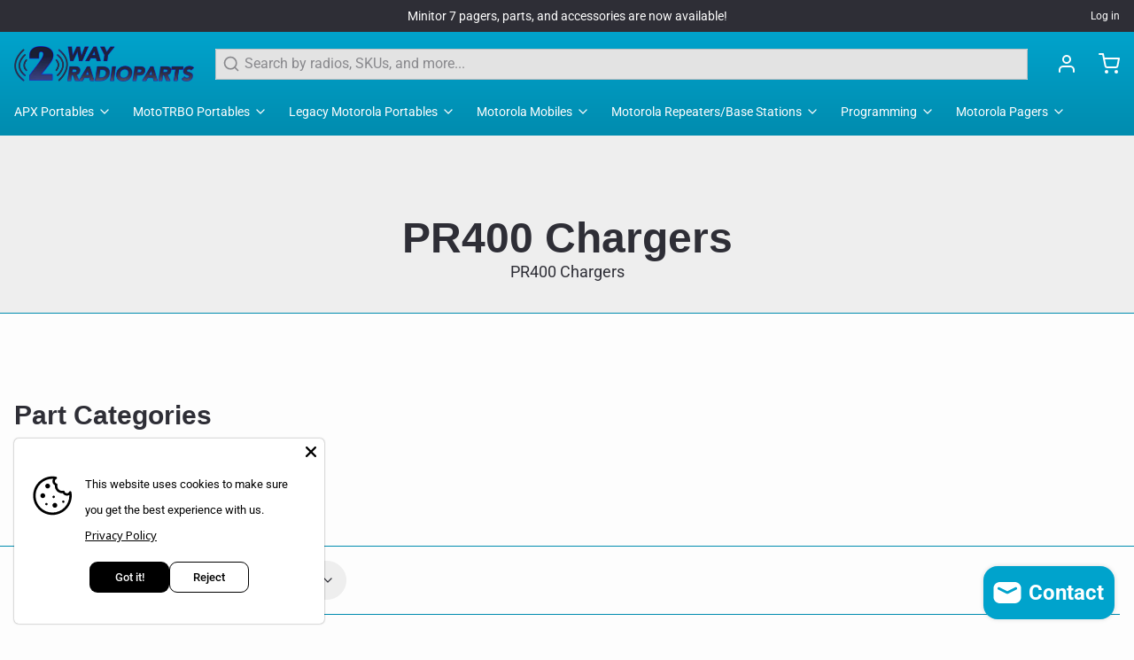

--- FILE ---
content_type: text/html; charset=utf-8
request_url: https://2wayradioparts.com/collections/pr400-chargers
body_size: 44669
content:
<!DOCTYPE html>
<html 
  class="min-h-[100vh]"
  lang="en"
  x-data="app()" 
  x-init="
    updateCart(false);
    handleSharedCart(); 
    initAnimationObserver(); 
  ">

  <head>
    <!-- snippets/theme__meta.liquid -->


<meta charset='utf-8'>
<meta name="viewport" content="width=device-width, initial-scale=1, maximum-scale=5">

<title>
  PR400 Chargers
 | 2WayRadioParts</title>



<link href='https://2wayradioparts.com/collections/pr400-chargers' rel='canonical'>

  <link href="//2wayradioparts.com/cdn/shop/files/logo-square.png?crop=center&height=180&v=1706944200&width=180" rel="apple-touch-icon" sizes="180x180">
  <link href="//2wayradioparts.com/cdn/shop/files/logo-square.png?crop=center&height=32&v=1706944200&width=32" rel="icon" type="image/png" sizes="32x32">

<meta name="msapplication-TileColor" content="#fdfdfd">
<meta name="theme-color" content="#00a3cc">
<meta name="description" content="PR400 Chargers" />

<meta property="og:url" content="https://2wayradioparts.com/collections/pr400-chargers">
<meta property="og:site_name" content="2WayRadioParts">
<meta property="og:type" content="website">
<meta property="og:title" content="PR400 Chargers">
<meta property="og:description" content="PR400 Chargers">

  <meta property="og:image" content="http://2wayradioparts.com/cdn/shop/files/logo-wide.png?v=1706944192&width=900">
  <meta property="og:image:secure_url" content="https://2wayradioparts.com/cdn/shop/files/logo-wide.png?v=1706944192&width=900">
  <meta property="og:image:width" content="1200">
  <meta property="og:image:height" content="628">



<meta name="twitter:title" content="PR400 Chargers">
<meta name="twitter:site" content="" />
<meta name="twitter:description" content="PR400 Chargers">
<meta name="twitter:card" content="summary_large_image">

    <link rel="preconnect" href="https://cdn.shopify.com" crossorigin>
    
      <link rel="preconnect" href="https://fonts.shopifycdn.com" crossorigin>
    
    
      <link rel="preload" as="font" href="//2wayradioparts.com/cdn/fonts/roboto/roboto_n4.2019d890f07b1852f56ce63ba45b2db45d852cba.woff2" type="font/woff2" crossorigin>
    
    
    <!-- snippets/theme__structured-data.liquid -->







  <script type="application/ld+json">
    {
      "@context": "https://schema.org",
      "@type": "BreadcrumbList",
      "itemListElement": [{
        "@type": "ListItem",
        "position": 1,
        "name": "Home",
        "item": "https://2wayradioparts.com"
      },{
        "@type": "ListItem",
        "position": 2,
        "name": "Collections",
        "item": "https://2wayradioparts.com/collections"
      },{
        "@type": "ListItem",
        "position": 3,
        "name": "PR400 Chargers"
      }
      ]
    }
  </script>






    <!-- snippets/theme__styles.liquid -->


<noscript><style>
  .js\:animation.opacity-0 {
    opacity: 100 !important;
  }
  .js\:animation.translate-y-4,
  .js\:animation.translate-y-8 {
    transform: translateY(0px) !important;
  }
  .no-js--hide {
    display: none !important;
  }
  .no-js--block {
    display: block !important;
  }
</style></noscript>



<style data-shopify>

  @font-face {
  font-family: Roboto;
  font-weight: 400;
  font-style: normal;
  font-display: swap;
  src: url("//2wayradioparts.com/cdn/fonts/roboto/roboto_n4.2019d890f07b1852f56ce63ba45b2db45d852cba.woff2") format("woff2"),
       url("//2wayradioparts.com/cdn/fonts/roboto/roboto_n4.238690e0007583582327135619c5f7971652fa9d.woff") format("woff");
}

  @font-face {
  font-family: Roboto;
  font-weight: 700;
  font-style: normal;
  font-display: swap;
  src: url("//2wayradioparts.com/cdn/fonts/roboto/roboto_n7.f38007a10afbbde8976c4056bfe890710d51dec2.woff2") format("woff2"),
       url("//2wayradioparts.com/cdn/fonts/roboto/roboto_n7.94bfdd3e80c7be00e128703d245c207769d763f9.woff") format("woff");
}

  @font-face {
  font-family: Roboto;
  font-weight: 400;
  font-style: italic;
  font-display: swap;
  src: url("//2wayradioparts.com/cdn/fonts/roboto/roboto_i4.57ce898ccda22ee84f49e6b57ae302250655e2d4.woff2") format("woff2"),
       url("//2wayradioparts.com/cdn/fonts/roboto/roboto_i4.b21f3bd061cbcb83b824ae8c7671a82587b264bf.woff") format("woff");
}

  @font-face {
  font-family: Roboto;
  font-weight: 700;
  font-style: italic;
  font-display: swap;
  src: url("//2wayradioparts.com/cdn/fonts/roboto/roboto_i7.7ccaf9410746f2c53340607c42c43f90a9005937.woff2") format("woff2"),
       url("//2wayradioparts.com/cdn/fonts/roboto/roboto_i7.49ec21cdd7148292bffea74c62c0df6e93551516.woff") format("woff");
}

  
  @font-face {
  font-family: Roboto;
  font-weight: 400;
  font-style: normal;
  font-display: swap;
  src: url("//2wayradioparts.com/cdn/fonts/roboto/roboto_n4.2019d890f07b1852f56ce63ba45b2db45d852cba.woff2") format("woff2"),
       url("//2wayradioparts.com/cdn/fonts/roboto/roboto_n4.238690e0007583582327135619c5f7971652fa9d.woff") format("woff");
}


  :root {
    
        --color__border-primary: #00a3cc;
      
    
        --color__border-secondary: #2e2e36;
      
    
        --color__border-tertiary: #d2d2d2;
      
    
        --color__border-plain: #eeeeee;
      

    --color__bg-body-light: #fdfdfd;
    --color__bg-overlay-light-1: #eeeeee;
    --color__bg-overlay-light-2: #dedede;
    --color__bg-overlay-light-3: #c0c0c0;

    --color__text-light: #2e2e36;
    --color__link-light: #00a3cc;

    --color__text-dark: #fdfdfd;
    --color__border-neutral: ;
    --color__border-divider-light-1: #008caf;
    --color__border-divider-light-2: #004f62;
    --color__border-divider-light-3: #001216;
    --color__border-selected-light-1: #000000;
    --color__border-selected-light-2: #000000;

    --color-primary-button-background-light: #00a3cc;
    --color-primary-button-border-light: #00a3cc;
    --color-primary-button-text-light: #fdfdfd;

    --color-secondary-button-background-light: #2e2e36;
    --color-secondary-button-border-light: #2e2e36;
    --color-secondary-button-text-light: #fdfdfd;

    --color-tertiary-button-background-light: #d2d2d2;
    --color-tertiary-button-border-light: #d2d2d2;
    --color-tertiary-button-text-light: #2e2e36;

    --color-neutral-button-background-light: #d2e2e6;
    --color-neutral-button-border-light: #d2e2e6;
    --color-neutral-button-text-light: #2e2e36;

    --color-plain-button-background-light: #eeeeee;
    --color-plain-button-border-light: #eeeeee;
    --color-plain-button-text-light: #2e2e36;

    --sizes-border-button-radius: 50px;
    --sizes-border-input-radius: 2px;
    --sizes-border-element-radius: 2px;
    --sizes__border-button-width: 1px;
    --sizes__border-input-width: 1px;
    --sizes__border-element-width: 1px;
    --sizes-gap-width: 8px;

    --type-font-body-family: Roboto, sans-serif;
    --type-font-body-style: normal;
    --type-font-body-weight: 400;
    --type-font-header-family: Helvetica, Arial, sans-serif;
    --type-font-header-style: normal;
    --type-font-header-weight: 700;
    --type-font-nav-family: Roboto, sans-serif;
    --type-font-nav-style: normal;
    --type-font-nav-weight: 400;
    --type-font-base-size: 16px;
    --type-button-capiliziation: ;

    --inputs__border: full;
    --inputs__background: color__bg-shade-1;
  }

  /* Set input styling */
  input[type="text"],
  input[type="password"],
  input[type="email"],
  input[type="number"],
  input[type="url"],
  input[type="date"],
  input[type="datetime-local"],
  input[type="month"],
  input[type="week"],
  input[type="time"],
  input[type="search"],
  input[type="tel"],
  select,
  select[multiple],
  textarea {
    
    

    
    
      background: rgba(46, 46, 54, 0.05) !important;
      padding-left: 1rem;
      padding-right: 1rem;
    
    

    
      border-color: rgba(46, 46, 54, 0.2) !important;
    
    
    
    
    
  }
  input[type="checkbox"],
  input[type="radio"] {
    
      border-color: rgba(46, 46, 54, 0.2) !important;
    
    
    
    
    
  }
</style>

    


  <link href="//2wayradioparts.com/cdn/shop/t/15/assets/styles.css?v=57548574980666373681709907614" rel="stylesheet" type="text/css" media="all" />


    <script>window.performance && window.performance.mark && window.performance.mark('shopify.content_for_header.start');</script><meta name="google-site-verification" content="G3G5ho2jKd91pYYA7hLWISzYFvyNb3_p7-jYfJAs4C4">
<meta id="shopify-digital-wallet" name="shopify-digital-wallet" content="/76727877920/digital_wallets/dialog">
<meta name="shopify-checkout-api-token" content="c8182e26161438d4957f84a8da907bdd">
<meta id="in-context-paypal-metadata" data-shop-id="76727877920" data-venmo-supported="true" data-environment="production" data-locale="en_US" data-paypal-v4="true" data-currency="USD">
<link rel="alternate" type="application/atom+xml" title="Feed" href="/collections/pr400-chargers.atom" />
<link rel="alternate" type="application/json+oembed" href="https://2wayradioparts.com/collections/pr400-chargers.oembed">
<script async="async" src="/checkouts/internal/preloads.js?locale=en-US"></script>
<script id="apple-pay-shop-capabilities" type="application/json">{"shopId":76727877920,"countryCode":"US","currencyCode":"USD","merchantCapabilities":["supports3DS"],"merchantId":"gid:\/\/shopify\/Shop\/76727877920","merchantName":"2WayRadioParts","requiredBillingContactFields":["postalAddress","email","phone"],"requiredShippingContactFields":["postalAddress","email","phone"],"shippingType":"shipping","supportedNetworks":["visa","masterCard","amex","discover","jcb"],"total":{"type":"pending","label":"2WayRadioParts","amount":"1.00"},"shopifyPaymentsEnabled":false,"supportsSubscriptions":false}</script>
<script id="shopify-features" type="application/json">{"accessToken":"c8182e26161438d4957f84a8da907bdd","betas":["rich-media-storefront-analytics"],"domain":"2wayradioparts.com","predictiveSearch":true,"shopId":76727877920,"locale":"en"}</script>
<script>var Shopify = Shopify || {};
Shopify.shop = "56e76e.myshopify.com";
Shopify.locale = "en";
Shopify.currency = {"active":"USD","rate":"1.0"};
Shopify.country = "US";
Shopify.theme = {"name":"shopify-paper\/main","id":164022386976,"schema_name":"Paper","schema_version":"7.1.2","theme_store_id":null,"role":"main"};
Shopify.theme.handle = "null";
Shopify.theme.style = {"id":null,"handle":null};
Shopify.cdnHost = "2wayradioparts.com/cdn";
Shopify.routes = Shopify.routes || {};
Shopify.routes.root = "/";</script>
<script type="module">!function(o){(o.Shopify=o.Shopify||{}).modules=!0}(window);</script>
<script>!function(o){function n(){var o=[];function n(){o.push(Array.prototype.slice.apply(arguments))}return n.q=o,n}var t=o.Shopify=o.Shopify||{};t.loadFeatures=n(),t.autoloadFeatures=n()}(window);</script>
<script id="shop-js-analytics" type="application/json">{"pageType":"collection"}</script>
<script defer="defer" async type="module" src="//2wayradioparts.com/cdn/shopifycloud/shop-js/modules/v2/client.init-shop-cart-sync_BT-GjEfc.en.esm.js"></script>
<script defer="defer" async type="module" src="//2wayradioparts.com/cdn/shopifycloud/shop-js/modules/v2/chunk.common_D58fp_Oc.esm.js"></script>
<script defer="defer" async type="module" src="//2wayradioparts.com/cdn/shopifycloud/shop-js/modules/v2/chunk.modal_xMitdFEc.esm.js"></script>
<script type="module">
  await import("//2wayradioparts.com/cdn/shopifycloud/shop-js/modules/v2/client.init-shop-cart-sync_BT-GjEfc.en.esm.js");
await import("//2wayradioparts.com/cdn/shopifycloud/shop-js/modules/v2/chunk.common_D58fp_Oc.esm.js");
await import("//2wayradioparts.com/cdn/shopifycloud/shop-js/modules/v2/chunk.modal_xMitdFEc.esm.js");

  window.Shopify.SignInWithShop?.initShopCartSync?.({"fedCMEnabled":true,"windoidEnabled":true});

</script>
<script id="__st">var __st={"a":76727877920,"offset":-21600,"reqid":"c29a918a-1383-4a44-ada4-b8db10a9881c-1769100951","pageurl":"2wayradioparts.com\/collections\/pr400-chargers","u":"168221411f58","p":"collection","rtyp":"collection","rid":467227410720};</script>
<script>window.ShopifyPaypalV4VisibilityTracking = true;</script>
<script id="captcha-bootstrap">!function(){'use strict';const t='contact',e='account',n='new_comment',o=[[t,t],['blogs',n],['comments',n],[t,'customer']],c=[[e,'customer_login'],[e,'guest_login'],[e,'recover_customer_password'],[e,'create_customer']],r=t=>t.map((([t,e])=>`form[action*='/${t}']:not([data-nocaptcha='true']) input[name='form_type'][value='${e}']`)).join(','),a=t=>()=>t?[...document.querySelectorAll(t)].map((t=>t.form)):[];function s(){const t=[...o],e=r(t);return a(e)}const i='password',u='form_key',d=['recaptcha-v3-token','g-recaptcha-response','h-captcha-response',i],f=()=>{try{return window.sessionStorage}catch{return}},m='__shopify_v',_=t=>t.elements[u];function p(t,e,n=!1){try{const o=window.sessionStorage,c=JSON.parse(o.getItem(e)),{data:r}=function(t){const{data:e,action:n}=t;return t[m]||n?{data:e,action:n}:{data:t,action:n}}(c);for(const[e,n]of Object.entries(r))t.elements[e]&&(t.elements[e].value=n);n&&o.removeItem(e)}catch(o){console.error('form repopulation failed',{error:o})}}const l='form_type',E='cptcha';function T(t){t.dataset[E]=!0}const w=window,h=w.document,L='Shopify',v='ce_forms',y='captcha';let A=!1;((t,e)=>{const n=(g='f06e6c50-85a8-45c8-87d0-21a2b65856fe',I='https://cdn.shopify.com/shopifycloud/storefront-forms-hcaptcha/ce_storefront_forms_captcha_hcaptcha.v1.5.2.iife.js',D={infoText:'Protected by hCaptcha',privacyText:'Privacy',termsText:'Terms'},(t,e,n)=>{const o=w[L][v],c=o.bindForm;if(c)return c(t,g,e,D).then(n);var r;o.q.push([[t,g,e,D],n]),r=I,A||(h.body.append(Object.assign(h.createElement('script'),{id:'captcha-provider',async:!0,src:r})),A=!0)});var g,I,D;w[L]=w[L]||{},w[L][v]=w[L][v]||{},w[L][v].q=[],w[L][y]=w[L][y]||{},w[L][y].protect=function(t,e){n(t,void 0,e),T(t)},Object.freeze(w[L][y]),function(t,e,n,w,h,L){const[v,y,A,g]=function(t,e,n){const i=e?o:[],u=t?c:[],d=[...i,...u],f=r(d),m=r(i),_=r(d.filter((([t,e])=>n.includes(e))));return[a(f),a(m),a(_),s()]}(w,h,L),I=t=>{const e=t.target;return e instanceof HTMLFormElement?e:e&&e.form},D=t=>v().includes(t);t.addEventListener('submit',(t=>{const e=I(t);if(!e)return;const n=D(e)&&!e.dataset.hcaptchaBound&&!e.dataset.recaptchaBound,o=_(e),c=g().includes(e)&&(!o||!o.value);(n||c)&&t.preventDefault(),c&&!n&&(function(t){try{if(!f())return;!function(t){const e=f();if(!e)return;const n=_(t);if(!n)return;const o=n.value;o&&e.removeItem(o)}(t);const e=Array.from(Array(32),(()=>Math.random().toString(36)[2])).join('');!function(t,e){_(t)||t.append(Object.assign(document.createElement('input'),{type:'hidden',name:u})),t.elements[u].value=e}(t,e),function(t,e){const n=f();if(!n)return;const o=[...t.querySelectorAll(`input[type='${i}']`)].map((({name:t})=>t)),c=[...d,...o],r={};for(const[a,s]of new FormData(t).entries())c.includes(a)||(r[a]=s);n.setItem(e,JSON.stringify({[m]:1,action:t.action,data:r}))}(t,e)}catch(e){console.error('failed to persist form',e)}}(e),e.submit())}));const S=(t,e)=>{t&&!t.dataset[E]&&(n(t,e.some((e=>e===t))),T(t))};for(const o of['focusin','change'])t.addEventListener(o,(t=>{const e=I(t);D(e)&&S(e,y())}));const B=e.get('form_key'),M=e.get(l),P=B&&M;t.addEventListener('DOMContentLoaded',(()=>{const t=y();if(P)for(const e of t)e.elements[l].value===M&&p(e,B);[...new Set([...A(),...v().filter((t=>'true'===t.dataset.shopifyCaptcha))])].forEach((e=>S(e,t)))}))}(h,new URLSearchParams(w.location.search),n,t,e,['guest_login'])})(!0,!0)}();</script>
<script integrity="sha256-4kQ18oKyAcykRKYeNunJcIwy7WH5gtpwJnB7kiuLZ1E=" data-source-attribution="shopify.loadfeatures" defer="defer" src="//2wayradioparts.com/cdn/shopifycloud/storefront/assets/storefront/load_feature-a0a9edcb.js" crossorigin="anonymous"></script>
<script data-source-attribution="shopify.dynamic_checkout.dynamic.init">var Shopify=Shopify||{};Shopify.PaymentButton=Shopify.PaymentButton||{isStorefrontPortableWallets:!0,init:function(){window.Shopify.PaymentButton.init=function(){};var t=document.createElement("script");t.src="https://2wayradioparts.com/cdn/shopifycloud/portable-wallets/latest/portable-wallets.en.js",t.type="module",document.head.appendChild(t)}};
</script>
<script data-source-attribution="shopify.dynamic_checkout.buyer_consent">
  function portableWalletsHideBuyerConsent(e){var t=document.getElementById("shopify-buyer-consent"),n=document.getElementById("shopify-subscription-policy-button");t&&n&&(t.classList.add("hidden"),t.setAttribute("aria-hidden","true"),n.removeEventListener("click",e))}function portableWalletsShowBuyerConsent(e){var t=document.getElementById("shopify-buyer-consent"),n=document.getElementById("shopify-subscription-policy-button");t&&n&&(t.classList.remove("hidden"),t.removeAttribute("aria-hidden"),n.addEventListener("click",e))}window.Shopify?.PaymentButton&&(window.Shopify.PaymentButton.hideBuyerConsent=portableWalletsHideBuyerConsent,window.Shopify.PaymentButton.showBuyerConsent=portableWalletsShowBuyerConsent);
</script>
<script data-source-attribution="shopify.dynamic_checkout.cart.bootstrap">document.addEventListener("DOMContentLoaded",(function(){function t(){return document.querySelector("shopify-accelerated-checkout-cart, shopify-accelerated-checkout")}if(t())Shopify.PaymentButton.init();else{new MutationObserver((function(e,n){t()&&(Shopify.PaymentButton.init(),n.disconnect())})).observe(document.body,{childList:!0,subtree:!0})}}));
</script>
<link id="shopify-accelerated-checkout-styles" rel="stylesheet" media="screen" href="https://2wayradioparts.com/cdn/shopifycloud/portable-wallets/latest/accelerated-checkout-backwards-compat.css" crossorigin="anonymous">
<style id="shopify-accelerated-checkout-cart">
        #shopify-buyer-consent {
  margin-top: 1em;
  display: inline-block;
  width: 100%;
}

#shopify-buyer-consent.hidden {
  display: none;
}

#shopify-subscription-policy-button {
  background: none;
  border: none;
  padding: 0;
  text-decoration: underline;
  font-size: inherit;
  cursor: pointer;
}

#shopify-subscription-policy-button::before {
  box-shadow: none;
}

      </style>

<script>window.performance && window.performance.mark && window.performance.mark('shopify.content_for_header.end');</script>
  <script src="https://cdn.shopify.com/extensions/019b35a3-cff8-7eb0-85f4-edb1f960047c/avada-app-49/assets/avada-cookie.js" type="text/javascript" defer="defer"></script>
<script src="https://cdn.shopify.com/extensions/e8878072-2f6b-4e89-8082-94b04320908d/inbox-1254/assets/inbox-chat-loader.js" type="text/javascript" defer="defer"></script>
<link href="https://monorail-edge.shopifysvc.com" rel="dns-prefetch">
<script>(function(){if ("sendBeacon" in navigator && "performance" in window) {try {var session_token_from_headers = performance.getEntriesByType('navigation')[0].serverTiming.find(x => x.name == '_s').description;} catch {var session_token_from_headers = undefined;}var session_cookie_matches = document.cookie.match(/_shopify_s=([^;]*)/);var session_token_from_cookie = session_cookie_matches && session_cookie_matches.length === 2 ? session_cookie_matches[1] : "";var session_token = session_token_from_headers || session_token_from_cookie || "";function handle_abandonment_event(e) {var entries = performance.getEntries().filter(function(entry) {return /monorail-edge.shopifysvc.com/.test(entry.name);});if (!window.abandonment_tracked && entries.length === 0) {window.abandonment_tracked = true;var currentMs = Date.now();var navigation_start = performance.timing.navigationStart;var payload = {shop_id: 76727877920,url: window.location.href,navigation_start,duration: currentMs - navigation_start,session_token,page_type: "collection"};window.navigator.sendBeacon("https://monorail-edge.shopifysvc.com/v1/produce", JSON.stringify({schema_id: "online_store_buyer_site_abandonment/1.1",payload: payload,metadata: {event_created_at_ms: currentMs,event_sent_at_ms: currentMs}}));}}window.addEventListener('pagehide', handle_abandonment_event);}}());</script>
<script id="web-pixels-manager-setup">(function e(e,d,r,n,o){if(void 0===o&&(o={}),!Boolean(null===(a=null===(i=window.Shopify)||void 0===i?void 0:i.analytics)||void 0===a?void 0:a.replayQueue)){var i,a;window.Shopify=window.Shopify||{};var t=window.Shopify;t.analytics=t.analytics||{};var s=t.analytics;s.replayQueue=[],s.publish=function(e,d,r){return s.replayQueue.push([e,d,r]),!0};try{self.performance.mark("wpm:start")}catch(e){}var l=function(){var e={modern:/Edge?\/(1{2}[4-9]|1[2-9]\d|[2-9]\d{2}|\d{4,})\.\d+(\.\d+|)|Firefox\/(1{2}[4-9]|1[2-9]\d|[2-9]\d{2}|\d{4,})\.\d+(\.\d+|)|Chrom(ium|e)\/(9{2}|\d{3,})\.\d+(\.\d+|)|(Maci|X1{2}).+ Version\/(15\.\d+|(1[6-9]|[2-9]\d|\d{3,})\.\d+)([,.]\d+|)( \(\w+\)|)( Mobile\/\w+|) Safari\/|Chrome.+OPR\/(9{2}|\d{3,})\.\d+\.\d+|(CPU[ +]OS|iPhone[ +]OS|CPU[ +]iPhone|CPU IPhone OS|CPU iPad OS)[ +]+(15[._]\d+|(1[6-9]|[2-9]\d|\d{3,})[._]\d+)([._]\d+|)|Android:?[ /-](13[3-9]|1[4-9]\d|[2-9]\d{2}|\d{4,})(\.\d+|)(\.\d+|)|Android.+Firefox\/(13[5-9]|1[4-9]\d|[2-9]\d{2}|\d{4,})\.\d+(\.\d+|)|Android.+Chrom(ium|e)\/(13[3-9]|1[4-9]\d|[2-9]\d{2}|\d{4,})\.\d+(\.\d+|)|SamsungBrowser\/([2-9]\d|\d{3,})\.\d+/,legacy:/Edge?\/(1[6-9]|[2-9]\d|\d{3,})\.\d+(\.\d+|)|Firefox\/(5[4-9]|[6-9]\d|\d{3,})\.\d+(\.\d+|)|Chrom(ium|e)\/(5[1-9]|[6-9]\d|\d{3,})\.\d+(\.\d+|)([\d.]+$|.*Safari\/(?![\d.]+ Edge\/[\d.]+$))|(Maci|X1{2}).+ Version\/(10\.\d+|(1[1-9]|[2-9]\d|\d{3,})\.\d+)([,.]\d+|)( \(\w+\)|)( Mobile\/\w+|) Safari\/|Chrome.+OPR\/(3[89]|[4-9]\d|\d{3,})\.\d+\.\d+|(CPU[ +]OS|iPhone[ +]OS|CPU[ +]iPhone|CPU IPhone OS|CPU iPad OS)[ +]+(10[._]\d+|(1[1-9]|[2-9]\d|\d{3,})[._]\d+)([._]\d+|)|Android:?[ /-](13[3-9]|1[4-9]\d|[2-9]\d{2}|\d{4,})(\.\d+|)(\.\d+|)|Mobile Safari.+OPR\/([89]\d|\d{3,})\.\d+\.\d+|Android.+Firefox\/(13[5-9]|1[4-9]\d|[2-9]\d{2}|\d{4,})\.\d+(\.\d+|)|Android.+Chrom(ium|e)\/(13[3-9]|1[4-9]\d|[2-9]\d{2}|\d{4,})\.\d+(\.\d+|)|Android.+(UC? ?Browser|UCWEB|U3)[ /]?(15\.([5-9]|\d{2,})|(1[6-9]|[2-9]\d|\d{3,})\.\d+)\.\d+|SamsungBrowser\/(5\.\d+|([6-9]|\d{2,})\.\d+)|Android.+MQ{2}Browser\/(14(\.(9|\d{2,})|)|(1[5-9]|[2-9]\d|\d{3,})(\.\d+|))(\.\d+|)|K[Aa][Ii]OS\/(3\.\d+|([4-9]|\d{2,})\.\d+)(\.\d+|)/},d=e.modern,r=e.legacy,n=navigator.userAgent;return n.match(d)?"modern":n.match(r)?"legacy":"unknown"}(),u="modern"===l?"modern":"legacy",c=(null!=n?n:{modern:"",legacy:""})[u],f=function(e){return[e.baseUrl,"/wpm","/b",e.hashVersion,"modern"===e.buildTarget?"m":"l",".js"].join("")}({baseUrl:d,hashVersion:r,buildTarget:u}),m=function(e){var d=e.version,r=e.bundleTarget,n=e.surface,o=e.pageUrl,i=e.monorailEndpoint;return{emit:function(e){var a=e.status,t=e.errorMsg,s=(new Date).getTime(),l=JSON.stringify({metadata:{event_sent_at_ms:s},events:[{schema_id:"web_pixels_manager_load/3.1",payload:{version:d,bundle_target:r,page_url:o,status:a,surface:n,error_msg:t},metadata:{event_created_at_ms:s}}]});if(!i)return console&&console.warn&&console.warn("[Web Pixels Manager] No Monorail endpoint provided, skipping logging."),!1;try{return self.navigator.sendBeacon.bind(self.navigator)(i,l)}catch(e){}var u=new XMLHttpRequest;try{return u.open("POST",i,!0),u.setRequestHeader("Content-Type","text/plain"),u.send(l),!0}catch(e){return console&&console.warn&&console.warn("[Web Pixels Manager] Got an unhandled error while logging to Monorail."),!1}}}}({version:r,bundleTarget:l,surface:e.surface,pageUrl:self.location.href,monorailEndpoint:e.monorailEndpoint});try{o.browserTarget=l,function(e){var d=e.src,r=e.async,n=void 0===r||r,o=e.onload,i=e.onerror,a=e.sri,t=e.scriptDataAttributes,s=void 0===t?{}:t,l=document.createElement("script"),u=document.querySelector("head"),c=document.querySelector("body");if(l.async=n,l.src=d,a&&(l.integrity=a,l.crossOrigin="anonymous"),s)for(var f in s)if(Object.prototype.hasOwnProperty.call(s,f))try{l.dataset[f]=s[f]}catch(e){}if(o&&l.addEventListener("load",o),i&&l.addEventListener("error",i),u)u.appendChild(l);else{if(!c)throw new Error("Did not find a head or body element to append the script");c.appendChild(l)}}({src:f,async:!0,onload:function(){if(!function(){var e,d;return Boolean(null===(d=null===(e=window.Shopify)||void 0===e?void 0:e.analytics)||void 0===d?void 0:d.initialized)}()){var d=window.webPixelsManager.init(e)||void 0;if(d){var r=window.Shopify.analytics;r.replayQueue.forEach((function(e){var r=e[0],n=e[1],o=e[2];d.publishCustomEvent(r,n,o)})),r.replayQueue=[],r.publish=d.publishCustomEvent,r.visitor=d.visitor,r.initialized=!0}}},onerror:function(){return m.emit({status:"failed",errorMsg:"".concat(f," has failed to load")})},sri:function(e){var d=/^sha384-[A-Za-z0-9+/=]+$/;return"string"==typeof e&&d.test(e)}(c)?c:"",scriptDataAttributes:o}),m.emit({status:"loading"})}catch(e){m.emit({status:"failed",errorMsg:(null==e?void 0:e.message)||"Unknown error"})}}})({shopId: 76727877920,storefrontBaseUrl: "https://2wayradioparts.com",extensionsBaseUrl: "https://extensions.shopifycdn.com/cdn/shopifycloud/web-pixels-manager",monorailEndpoint: "https://monorail-edge.shopifysvc.com/unstable/produce_batch",surface: "storefront-renderer",enabledBetaFlags: ["2dca8a86"],webPixelsConfigList: [{"id":"810156320","configuration":"{\"config\":\"{\\\"pixel_id\\\":\\\"G-125M01W79J\\\",\\\"target_country\\\":\\\"US\\\",\\\"gtag_events\\\":[{\\\"type\\\":\\\"begin_checkout\\\",\\\"action_label\\\":\\\"G-125M01W79J\\\"},{\\\"type\\\":\\\"search\\\",\\\"action_label\\\":\\\"G-125M01W79J\\\"},{\\\"type\\\":\\\"view_item\\\",\\\"action_label\\\":[\\\"G-125M01W79J\\\",\\\"MC-8FNWHNZX1S\\\"]},{\\\"type\\\":\\\"purchase\\\",\\\"action_label\\\":[\\\"G-125M01W79J\\\",\\\"MC-8FNWHNZX1S\\\"]},{\\\"type\\\":\\\"page_view\\\",\\\"action_label\\\":[\\\"G-125M01W79J\\\",\\\"MC-8FNWHNZX1S\\\"]},{\\\"type\\\":\\\"add_payment_info\\\",\\\"action_label\\\":\\\"G-125M01W79J\\\"},{\\\"type\\\":\\\"add_to_cart\\\",\\\"action_label\\\":\\\"G-125M01W79J\\\"}],\\\"enable_monitoring_mode\\\":false}\"}","eventPayloadVersion":"v1","runtimeContext":"OPEN","scriptVersion":"b2a88bafab3e21179ed38636efcd8a93","type":"APP","apiClientId":1780363,"privacyPurposes":[],"dataSharingAdjustments":{"protectedCustomerApprovalScopes":["read_customer_address","read_customer_email","read_customer_name","read_customer_personal_data","read_customer_phone"]}},{"id":"shopify-app-pixel","configuration":"{}","eventPayloadVersion":"v1","runtimeContext":"STRICT","scriptVersion":"0450","apiClientId":"shopify-pixel","type":"APP","privacyPurposes":["ANALYTICS","MARKETING"]},{"id":"shopify-custom-pixel","eventPayloadVersion":"v1","runtimeContext":"LAX","scriptVersion":"0450","apiClientId":"shopify-pixel","type":"CUSTOM","privacyPurposes":["ANALYTICS","MARKETING"]}],isMerchantRequest: false,initData: {"shop":{"name":"2WayRadioParts","paymentSettings":{"currencyCode":"USD"},"myshopifyDomain":"56e76e.myshopify.com","countryCode":"US","storefrontUrl":"https:\/\/2wayradioparts.com"},"customer":null,"cart":null,"checkout":null,"productVariants":[],"purchasingCompany":null},},"https://2wayradioparts.com/cdn","fcfee988w5aeb613cpc8e4bc33m6693e112",{"modern":"","legacy":""},{"shopId":"76727877920","storefrontBaseUrl":"https:\/\/2wayradioparts.com","extensionBaseUrl":"https:\/\/extensions.shopifycdn.com\/cdn\/shopifycloud\/web-pixels-manager","surface":"storefront-renderer","enabledBetaFlags":"[\"2dca8a86\"]","isMerchantRequest":"false","hashVersion":"fcfee988w5aeb613cpc8e4bc33m6693e112","publish":"custom","events":"[[\"page_viewed\",{}],[\"collection_viewed\",{\"collection\":{\"id\":\"467227410720\",\"title\":\"PR400 Chargers\",\"productVariants\":[{\"price\":{\"amount\":19.65,\"currencyCode\":\"USD\"},\"product\":{\"title\":\"25009297001 EPNN9288 - Motorola Switch Mode Power Supply - US Plug\",\"vendor\":\"Motorola\",\"id\":\"8759136649504\",\"untranslatedTitle\":\"25009297001 EPNN9288 - Motorola Switch Mode Power Supply - US Plug\",\"url\":\"\/products\/25009297001\",\"type\":\"\"},\"id\":\"46901211300128\",\"image\":{\"src\":\"\/\/2wayradioparts.com\/cdn\/shop\/products\/25009297001_1__Motorola_Portables__CP200d_Series_Portable__CP200d_Series_Battery__Chargers.png?v=1696563357\"},\"sku\":\"EPNN9288\",\"title\":\"Default Title\",\"untranslatedTitle\":\"Default Title\"},{\"price\":{\"amount\":53.95,\"currencyCode\":\"USD\"},\"product\":{\"title\":\"PMPN4173A PMPN4173 WPLN4138 - Motorola Desktop Rapid 90-Min. Charger w\/SMPS - CP200\/PR400\",\"vendor\":\"Motorola\",\"id\":\"8759242817824\",\"untranslatedTitle\":\"PMPN4173A PMPN4173 WPLN4138 - Motorola Desktop Rapid 90-Min. Charger w\/SMPS - CP200\/PR400\",\"url\":\"\/products\/pmpn4173\",\"type\":\"\"},\"id\":\"46901453390112\",\"image\":{\"src\":\"\/\/2wayradioparts.com\/cdn\/shop\/products\/PMPN4173_1__Motorola_Portables__Motorola_PR400__PR400_Chargers.png?v=1696567514\"},\"sku\":\"PMPN4173\",\"title\":\"Default Title\",\"untranslatedTitle\":\"Default Title\"},{\"price\":{\"amount\":400.73,\"currencyCode\":\"USD\"},\"product\":{\"title\":\"PMLN6588A PMLN6588 - Motorola Original OEM Multi-Unit Charger\",\"vendor\":\"Motorola\",\"id\":\"8759135895840\",\"untranslatedTitle\":\"PMLN6588A PMLN6588 - Motorola Original OEM Multi-Unit Charger\",\"url\":\"\/products\/pmln6588\",\"type\":\"\"},\"id\":\"46901209694496\",\"image\":{\"src\":\"\/\/2wayradioparts.com\/cdn\/shop\/products\/PMLN6588_1__Motorola_Portables__CP200d_Series_Portable__CP200d_Series_Battery__Chargers.png?v=1696563338\"},\"sku\":\"PMLN6588\",\"title\":\"Default Title\",\"untranslatedTitle\":\"Default Title\"},{\"price\":{\"amount\":13.16,\"currencyCode\":\"USD\"},\"product\":{\"title\":\"1589451G01 - Motorola Replacement Charger Spacer Clips CP200 - PK\/5\",\"vendor\":\"Motorola\",\"id\":\"8759242916128\",\"untranslatedTitle\":\"1589451G01 - Motorola Replacement Charger Spacer Clips CP200 - PK\/5\",\"url\":\"\/products\/1589451g01\",\"type\":\"\"},\"id\":\"46901453488416\",\"image\":{\"src\":\"\/\/2wayradioparts.com\/cdn\/shop\/products\/600x600_b796f049-c836-499b-a0ae-93388deea2a9.svg?v=1699170336\"},\"sku\":\"1589451G01\",\"title\":\"Default Title\",\"untranslatedTitle\":\"Default Title\"},{\"price\":{\"amount\":39.54,\"currencyCode\":\"USD\"},\"product\":{\"title\":\"WPLN4137BR WPLN4137 - Motorola Desktop Rapid 90-Min. Charger CRADLE ONLY - CP200\/PR400\",\"vendor\":\"Motorola\",\"id\":\"8759242752288\",\"untranslatedTitle\":\"WPLN4137BR WPLN4137 - Motorola Desktop Rapid 90-Min. Charger CRADLE ONLY - CP200\/PR400\",\"url\":\"\/products\/wpln4137\",\"type\":\"\"},\"id\":\"46901453357344\",\"image\":{\"src\":\"\/\/2wayradioparts.com\/cdn\/shop\/products\/WPLN4137_1__Motorola_Portables__Motorola_PR400__PR400_Chargers.png?v=1696567512\"},\"sku\":\"WPLN4137\",\"title\":\"Default Title\",\"untranslatedTitle\":\"Default Title\"},{\"price\":{\"amount\":68.51,\"currencyCode\":\"USD\"},\"product\":{\"title\":\"PMLN5193A PMLN5193 - Motorola Single Unit Charger, US Plug 120v\",\"vendor\":\"Motorola\",\"id\":\"8759136059680\",\"untranslatedTitle\":\"PMLN5193A PMLN5193 - Motorola Single Unit Charger, US Plug 120v\",\"url\":\"\/products\/pmln5193\",\"type\":\"\"},\"id\":\"46901209923872\",\"image\":{\"src\":\"\/\/2wayradioparts.com\/cdn\/shop\/products\/PMLN5193_1__Motorola_Portables__CP200d_Series_Portable__CP200d_Series_Battery__Chargers.png?v=1696563341\"},\"sku\":\"PMLN5193\",\"title\":\"Default Title\",\"untranslatedTitle\":\"Default Title\"}]}}]]"});</script><script>
  window.ShopifyAnalytics = window.ShopifyAnalytics || {};
  window.ShopifyAnalytics.meta = window.ShopifyAnalytics.meta || {};
  window.ShopifyAnalytics.meta.currency = 'USD';
  var meta = {"products":[{"id":8759136649504,"gid":"gid:\/\/shopify\/Product\/8759136649504","vendor":"Motorola","type":"","handle":"25009297001","variants":[{"id":46901211300128,"price":1965,"name":"25009297001 EPNN9288 - Motorola Switch Mode Power Supply - US Plug","public_title":null,"sku":"EPNN9288"}],"remote":false},{"id":8759242817824,"gid":"gid:\/\/shopify\/Product\/8759242817824","vendor":"Motorola","type":"","handle":"pmpn4173","variants":[{"id":46901453390112,"price":5395,"name":"PMPN4173A PMPN4173 WPLN4138 - Motorola Desktop Rapid 90-Min. Charger w\/SMPS - CP200\/PR400","public_title":null,"sku":"PMPN4173"}],"remote":false},{"id":8759135895840,"gid":"gid:\/\/shopify\/Product\/8759135895840","vendor":"Motorola","type":"","handle":"pmln6588","variants":[{"id":46901209694496,"price":40073,"name":"PMLN6588A PMLN6588 - Motorola Original OEM Multi-Unit Charger","public_title":null,"sku":"PMLN6588"}],"remote":false},{"id":8759242916128,"gid":"gid:\/\/shopify\/Product\/8759242916128","vendor":"Motorola","type":"","handle":"1589451g01","variants":[{"id":46901453488416,"price":1316,"name":"1589451G01 - Motorola Replacement Charger Spacer Clips CP200 - PK\/5","public_title":null,"sku":"1589451G01"}],"remote":false},{"id":8759242752288,"gid":"gid:\/\/shopify\/Product\/8759242752288","vendor":"Motorola","type":"","handle":"wpln4137","variants":[{"id":46901453357344,"price":3954,"name":"WPLN4137BR WPLN4137 - Motorola Desktop Rapid 90-Min. Charger CRADLE ONLY - CP200\/PR400","public_title":null,"sku":"WPLN4137"}],"remote":false},{"id":8759136059680,"gid":"gid:\/\/shopify\/Product\/8759136059680","vendor":"Motorola","type":"","handle":"pmln5193","variants":[{"id":46901209923872,"price":6851,"name":"PMLN5193A PMLN5193 - Motorola Single Unit Charger, US Plug 120v","public_title":null,"sku":"PMLN5193"}],"remote":false}],"page":{"pageType":"collection","resourceType":"collection","resourceId":467227410720,"requestId":"c29a918a-1383-4a44-ada4-b8db10a9881c-1769100951"}};
  for (var attr in meta) {
    window.ShopifyAnalytics.meta[attr] = meta[attr];
  }
</script>
<script class="analytics">
  (function () {
    var customDocumentWrite = function(content) {
      var jquery = null;

      if (window.jQuery) {
        jquery = window.jQuery;
      } else if (window.Checkout && window.Checkout.$) {
        jquery = window.Checkout.$;
      }

      if (jquery) {
        jquery('body').append(content);
      }
    };

    var hasLoggedConversion = function(token) {
      if (token) {
        return document.cookie.indexOf('loggedConversion=' + token) !== -1;
      }
      return false;
    }

    var setCookieIfConversion = function(token) {
      if (token) {
        var twoMonthsFromNow = new Date(Date.now());
        twoMonthsFromNow.setMonth(twoMonthsFromNow.getMonth() + 2);

        document.cookie = 'loggedConversion=' + token + '; expires=' + twoMonthsFromNow;
      }
    }

    var trekkie = window.ShopifyAnalytics.lib = window.trekkie = window.trekkie || [];
    if (trekkie.integrations) {
      return;
    }
    trekkie.methods = [
      'identify',
      'page',
      'ready',
      'track',
      'trackForm',
      'trackLink'
    ];
    trekkie.factory = function(method) {
      return function() {
        var args = Array.prototype.slice.call(arguments);
        args.unshift(method);
        trekkie.push(args);
        return trekkie;
      };
    };
    for (var i = 0; i < trekkie.methods.length; i++) {
      var key = trekkie.methods[i];
      trekkie[key] = trekkie.factory(key);
    }
    trekkie.load = function(config) {
      trekkie.config = config || {};
      trekkie.config.initialDocumentCookie = document.cookie;
      var first = document.getElementsByTagName('script')[0];
      var script = document.createElement('script');
      script.type = 'text/javascript';
      script.onerror = function(e) {
        var scriptFallback = document.createElement('script');
        scriptFallback.type = 'text/javascript';
        scriptFallback.onerror = function(error) {
                var Monorail = {
      produce: function produce(monorailDomain, schemaId, payload) {
        var currentMs = new Date().getTime();
        var event = {
          schema_id: schemaId,
          payload: payload,
          metadata: {
            event_created_at_ms: currentMs,
            event_sent_at_ms: currentMs
          }
        };
        return Monorail.sendRequest("https://" + monorailDomain + "/v1/produce", JSON.stringify(event));
      },
      sendRequest: function sendRequest(endpointUrl, payload) {
        // Try the sendBeacon API
        if (window && window.navigator && typeof window.navigator.sendBeacon === 'function' && typeof window.Blob === 'function' && !Monorail.isIos12()) {
          var blobData = new window.Blob([payload], {
            type: 'text/plain'
          });

          if (window.navigator.sendBeacon(endpointUrl, blobData)) {
            return true;
          } // sendBeacon was not successful

        } // XHR beacon

        var xhr = new XMLHttpRequest();

        try {
          xhr.open('POST', endpointUrl);
          xhr.setRequestHeader('Content-Type', 'text/plain');
          xhr.send(payload);
        } catch (e) {
          console.log(e);
        }

        return false;
      },
      isIos12: function isIos12() {
        return window.navigator.userAgent.lastIndexOf('iPhone; CPU iPhone OS 12_') !== -1 || window.navigator.userAgent.lastIndexOf('iPad; CPU OS 12_') !== -1;
      }
    };
    Monorail.produce('monorail-edge.shopifysvc.com',
      'trekkie_storefront_load_errors/1.1',
      {shop_id: 76727877920,
      theme_id: 164022386976,
      app_name: "storefront",
      context_url: window.location.href,
      source_url: "//2wayradioparts.com/cdn/s/trekkie.storefront.1bbfab421998800ff09850b62e84b8915387986d.min.js"});

        };
        scriptFallback.async = true;
        scriptFallback.src = '//2wayradioparts.com/cdn/s/trekkie.storefront.1bbfab421998800ff09850b62e84b8915387986d.min.js';
        first.parentNode.insertBefore(scriptFallback, first);
      };
      script.async = true;
      script.src = '//2wayradioparts.com/cdn/s/trekkie.storefront.1bbfab421998800ff09850b62e84b8915387986d.min.js';
      first.parentNode.insertBefore(script, first);
    };
    trekkie.load(
      {"Trekkie":{"appName":"storefront","development":false,"defaultAttributes":{"shopId":76727877920,"isMerchantRequest":null,"themeId":164022386976,"themeCityHash":"15115807221479214819","contentLanguage":"en","currency":"USD","eventMetadataId":"2f621f5f-7084-4ab0-a22d-ced28f59c989"},"isServerSideCookieWritingEnabled":true,"monorailRegion":"shop_domain","enabledBetaFlags":["65f19447"]},"Session Attribution":{},"S2S":{"facebookCapiEnabled":false,"source":"trekkie-storefront-renderer","apiClientId":580111}}
    );

    var loaded = false;
    trekkie.ready(function() {
      if (loaded) return;
      loaded = true;

      window.ShopifyAnalytics.lib = window.trekkie;

      var originalDocumentWrite = document.write;
      document.write = customDocumentWrite;
      try { window.ShopifyAnalytics.merchantGoogleAnalytics.call(this); } catch(error) {};
      document.write = originalDocumentWrite;

      window.ShopifyAnalytics.lib.page(null,{"pageType":"collection","resourceType":"collection","resourceId":467227410720,"requestId":"c29a918a-1383-4a44-ada4-b8db10a9881c-1769100951","shopifyEmitted":true});

      var match = window.location.pathname.match(/checkouts\/(.+)\/(thank_you|post_purchase)/)
      var token = match? match[1]: undefined;
      if (!hasLoggedConversion(token)) {
        setCookieIfConversion(token);
        window.ShopifyAnalytics.lib.track("Viewed Product Category",{"currency":"USD","category":"Collection: pr400-chargers","collectionName":"pr400-chargers","collectionId":467227410720,"nonInteraction":true},undefined,undefined,{"shopifyEmitted":true});
      }
    });


        var eventsListenerScript = document.createElement('script');
        eventsListenerScript.async = true;
        eventsListenerScript.src = "//2wayradioparts.com/cdn/shopifycloud/storefront/assets/shop_events_listener-3da45d37.js";
        document.getElementsByTagName('head')[0].appendChild(eventsListenerScript);

})();</script>
<script
  defer
  src="https://2wayradioparts.com/cdn/shopifycloud/perf-kit/shopify-perf-kit-3.0.4.min.js"
  data-application="storefront-renderer"
  data-shop-id="76727877920"
  data-render-region="gcp-us-central1"
  data-page-type="collection"
  data-theme-instance-id="164022386976"
  data-theme-name="Paper"
  data-theme-version="7.1.2"
  data-monorail-region="shop_domain"
  data-resource-timing-sampling-rate="10"
  data-shs="true"
  data-shs-beacon="true"
  data-shs-export-with-fetch="true"
  data-shs-logs-sample-rate="1"
  data-shs-beacon-endpoint="https://2wayradioparts.com/api/collect"
></script>
</head>
  <body
    x-init="initScroll()" 
    class="min-h-[100vh] break-words 
    collection">

    <a href="#root"
      class="fixed z-50 px-4 py-2 no-underline transform -translate-y-20 shadow-md top-4 left-4 color__bg-body focus:translate-y-0 border__button--radius">
      Skip to content
    </a>

    <header class="z-30
      relative
       
      "
      :class="{ 
        '!z-10' : hide_header
      }"
      x-ref="header"
      >
      <!-- BEGIN sections: header-group -->
<div id="shopify-section-sections--21818624049440__theme_announcement" class="shopify-section shopify-section-group-header-group theme__announcement"><!-- sections/theme__announcement.liquid -->


<section class="relative
  
  color__bg-secondary color__secondary">

  <div class="py-2 flex flex-wrap justify-center
    window--wide">
      
    
    <div class="items-center justify-start flex-shrink hidden lg:flex lg:w-1/4
      ">

      
        
      
    </div>

    
    <div class="flex items-center flex-grow w-full lg:text-left lg:w-1/2
      
      justify-center">
      <div class=" relative w-full"
        x-data="{
          index: 1,
          index_size: 1,
          incrementFlash() {
            if (this.index == this.index_size){
              this.index = 1;
            }
            else {
              this.index++;
            }
          },
          autoIncrement() {
            setInterval(() => this.incrementFlash(), 10000);
          }
        }"
        x-init="autoIncrement()">

        <div class="relative flex w-full min-h-[16px] overflow-hidden">
          
            <div class="flex items-center flex-none w-full opacity-0
              
                justify-center
              
              
                animation-300
              " 
              :class="{ '!opacity-100' : index == 1 }"
              x-show="index == 1"
              
                x-transition:enter="animation-300"
                x-transition:enter-start="opacity-0 -translate-y-4"
                x-transition:enter-end="opacity-100"
                x-transition:leave="animation-300"
                x-transition:leave-start="opacity-100"
                x-transition:leave-end="opacity-0 translate-y-4"
              >
              <span class="type--small type__nav m-0--clear 
              text-center md:text-left">
                <p>Minitor 7 pagers, parts, and accessories are now available!</p>
              </span>

              <button class="btn--smaller flex !p-0 ml-4 opacity-0"
                :class="{ '!opacity-75' : index_size > 1 }"
                title="Next slide"
                x-show="index_size > 1"
                
                  x-transition:enter="animation-300"
                  x-transition:enter-start="opacity-0"
                  x-transition:enter-end="opacity-100"
                  x-transition:leave="animation-300"
                  x-transition:leave-start="opacity-100"
                  x-transition:leave-end="opacity-0"
                
                @click="incrementFlash();">
                <span x-text="index"></span>/<span x-text="index_size"></span> <!-- snippets/component__icon.liquid -->


<span class="inline-flex align-middle " aria-hidden="true">
  
      <svg xmlns="http://www.w3.org/2000/svg" width="16" height="16" viewBox="0 0 24 24" fill="none" stroke="currentColor" stroke-width="2" stroke-linecap="round" stroke-linejoin="round" class="feather feather-chevron-right"><polyline points="9 18 15 12 9 6"></polyline></svg>
    
</span>
              </button>
            </div>
          
        </div>

      </div>
    </div>

    
    <div class="lg:flex lg:w-1/4 items-center justify-end hidden">
      

      
        <a rel="nofollow" href="/account" class="type--smaller ml-2 !no-underline">
          
            Log in
          
        </a>
      
    
    </div>
      
  </div>
</section>

</div><div id="shopify-section-sections--21818624049440__theme_header" class="shopify-section shopify-section-group-header-group"><!-- sections/theme__header.liquid -->














<nav
  class="
    border--b-width
    
    bg_color_gradient color__primary
    color__border-divider-1
  "
  x-data="
    {
      search_visible: true,
      search_active: false
    }
  "
>
  <div class="relative"><div
      class="
        md:hidden flex flex-wrap items-center py-2
        window--wide
      "
    ><div class="basis-0 flex items-center justify-start flex-grow flex-shrink">
        
          <button
            @click="menu_drawer = true; if(enable_audio) { playSound(click_audio) }"
            class="type__nav no-js--hide inline-flex py-2 pr-4 mr-2 no-underline"
            title="Menu"
          >
            <!-- snippets/component__icon.liquid -->


<span class="inline-flex align-middle " aria-hidden="true">
  
      <svg xmlns="http://www.w3.org/2000/svg" width="24" height="24" viewBox="0 0 24 24" fill="none" stroke="currentColor" stroke-width="2" stroke-linecap="round" stroke-linejoin="round" class="feather feather-menu"><line x1="3" y1="12" x2="21" y2="12"></line><line x1="3" y1="6" x2="21" y2="6"></line><line x1="3" y1="18" x2="21" y2="18"></line></svg>
    
</span>
          </button>
        

        <noscript>
          
            <button
              @click="menu_drawer = true; if(enable_audio) { playSound(click_audio) }"
              class="type__nav peer inline-flex py-2 pr-4 mr-2 no-underline"
              title="Menu"
            >
              <!-- snippets/component__icon.liquid -->


<span class="inline-flex align-middle " aria-hidden="true">
  
      <svg xmlns="http://www.w3.org/2000/svg" width="24" height="24" viewBox="0 0 24 24" fill="none" stroke="currentColor" stroke-width="2" stroke-linecap="round" stroke-linejoin="round" class="feather feather-menu"><line x1="3" y1="12" x2="21" y2="12"></line><line x1="3" y1="6" x2="21" y2="6"></line><line x1="3" y1="18" x2="21" y2="18"></line></svg>
    
</span>
            </button>
          

          <div class="peer-focus:block hover:block focus-within:block hidden bottom-0 fixed color__bg-body w-full left-0 right-0 -z-10 max-h-[70vh] mt-28 border--t-width color__border-divider-1 overflow-scroll"><a
                class="border--b-width color__border-divider-1 block w-full p-4 no-underline"
                href="/collections/motorola-apx-portables"
              >APX Portables</a>
              
                <a
                  class="border--b-width color__border-divider-1 block w-full p-4 !pl-8 no-underline"
                  href="/collections/motorola-apx900-portable"
                >APX900 Portable</a>
                
                  <a
                    class="border--b-width color__border-divider-1 block w-full p-4 !pl-12 no-underline"
                    href="/collections/apx900-antennas"
                  >APX900 Antennas</a>
                
                  <a
                    class="border--b-width color__border-divider-1 block w-full p-4 !pl-12 no-underline"
                    href="/collections/apx900-batteries"
                  >APX900 Batteries</a>
                
                  <a
                    class="border--b-width color__border-divider-1 block w-full p-4 !pl-12 no-underline"
                    href="/collections/apx900-chargers"
                  >APX900 Chargers</a>
                
                  <a
                    class="border--b-width color__border-divider-1 block w-full p-4 !pl-12 no-underline"
                    href="/collections/motorola-apx900-portable"
                  >Shop All</a>
                
              
                <a
                  class="border--b-width color__border-divider-1 block w-full p-4 !pl-8 no-underline"
                  href="/collections/motorola-apx1000-portable"
                >APX1000 Portable</a>
                
                  <a
                    class="border--b-width color__border-divider-1 block w-full p-4 !pl-12 no-underline"
                    href="/collections/apx1000-antennas"
                  >APX1000 Antennas</a>
                
                  <a
                    class="border--b-width color__border-divider-1 block w-full p-4 !pl-12 no-underline"
                    href="/collections/apx1000-audio-accessories"
                  >APX1000 Audio Accessories</a>
                
                  <a
                    class="border--b-width color__border-divider-1 block w-full p-4 !pl-12 no-underline"
                    href="/collections/apx1000-batteries"
                  >APX1000 Batteries</a>
                
                  <a
                    class="border--b-width color__border-divider-1 block w-full p-4 !pl-12 no-underline"
                    href="/collections/motorola-apx1000-portable"
                  >Shop All</a>
                
              
                <a
                  class="border--b-width color__border-divider-1 block w-full p-4 !pl-8 no-underline"
                  href="/collections/motorola-apx3000-portable"
                >APX3000 Portable</a>
                
                  <a
                    class="border--b-width color__border-divider-1 block w-full p-4 !pl-12 no-underline"
                    href="/collections/apx3000-antennas"
                  >APX3000 Antennas</a>
                
                  <a
                    class="border--b-width color__border-divider-1 block w-full p-4 !pl-12 no-underline"
                    href="/collections/apx3000-audio-accessories"
                  >APX3000 Audio Accessories</a>
                
                  <a
                    class="border--b-width color__border-divider-1 block w-full p-4 !pl-12 no-underline"
                    href="/collections/apx3000-batteries"
                  >APX3000 Batteries</a>
                
                  <a
                    class="border--b-width color__border-divider-1 block w-full p-4 !pl-12 no-underline"
                    href="/collections/motorola-apx3000-portable"
                  >Shop All</a>
                
              
                <a
                  class="border--b-width color__border-divider-1 block w-full p-4 !pl-8 no-underline"
                  href="/collections/motorola-apx4000-portable"
                >APX4000 Portable</a>
                
                  <a
                    class="border--b-width color__border-divider-1 block w-full p-4 !pl-12 no-underline"
                    href="/collections/apx4000-antennas"
                  >APX4000 Antennas</a>
                
                  <a
                    class="border--b-width color__border-divider-1 block w-full p-4 !pl-12 no-underline"
                    href="/collections/apx4000-audio-accessories"
                  >APX4000 Audio Accessories</a>
                
                  <a
                    class="border--b-width color__border-divider-1 block w-full p-4 !pl-12 no-underline"
                    href="/collections/apx4000-batteries"
                  >APX4000 Batteries</a>
                
                  <a
                    class="border--b-width color__border-divider-1 block w-full p-4 !pl-12 no-underline"
                    href="/collections/motorola-apx4000-portable"
                  >Shop All</a>
                
              
                <a
                  class="border--b-width color__border-divider-1 block w-full p-4 !pl-8 no-underline"
                  href="/collections/motorola-apx4000xe-portable"
                >APX4000XE Portable</a>
                
                  <a
                    class="border--b-width color__border-divider-1 block w-full p-4 !pl-12 no-underline"
                    href="/collections/apx4000xe-antennas"
                  >APX4000XE Antennas</a>
                
                  <a
                    class="border--b-width color__border-divider-1 block w-full p-4 !pl-12 no-underline"
                    href="/collections/apx4000xe-audio-accessories"
                  >APX4000XE Audio Accessories</a>
                
                  <a
                    class="border--b-width color__border-divider-1 block w-full p-4 !pl-12 no-underline"
                    href="/collections/apx4000xe-batteries"
                  >APX4000XE Batteries</a>
                
                  <a
                    class="border--b-width color__border-divider-1 block w-full p-4 !pl-12 no-underline"
                    href="/collections/motorola-apx4000xe-portable"
                  >Shop All</a>
                
              
                <a
                  class="border--b-width color__border-divider-1 block w-full p-4 !pl-8 no-underline"
                  href="/collections/motorola-apx6000-portable"
                >APX6000 Portable</a>
                
                  <a
                    class="border--b-width color__border-divider-1 block w-full p-4 !pl-12 no-underline"
                    href="/collections/apx6000-antennas-1"
                  >APX6000 Antennas</a>
                
                  <a
                    class="border--b-width color__border-divider-1 block w-full p-4 !pl-12 no-underline"
                    href="/collections/apx6000-audio-accessories-1"
                  >APX6000 Audio Accessories</a>
                
                  <a
                    class="border--b-width color__border-divider-1 block w-full p-4 !pl-12 no-underline"
                    href="/collections/apx6000-batteries-1"
                  >APX6000 Batteries</a>
                
                  <a
                    class="border--b-width color__border-divider-1 block w-full p-4 !pl-12 no-underline"
                    href="/collections/motorola-apx6000-portable"
                  >Shop All</a>
                
              
                <a
                  class="border--b-width color__border-divider-1 block w-full p-4 !pl-8 no-underline"
                  href="/collections/motorola-apx6000xe-portable-1"
                >APX6000XE Portable</a>
                
                  <a
                    class="border--b-width color__border-divider-1 block w-full p-4 !pl-12 no-underline"
                    href="/collections/apx6000xe-antennas-1"
                  >APX6000XE Antennas</a>
                
                  <a
                    class="border--b-width color__border-divider-1 block w-full p-4 !pl-12 no-underline"
                    href="/collections/apx6000xe-audio-accessories"
                  >APX6000XE Audio Accessories</a>
                
                  <a
                    class="border--b-width color__border-divider-1 block w-full p-4 !pl-12 no-underline"
                    href="/collections/apx6000xe-batteries"
                  >APX6000XE Batteries</a>
                
                  <a
                    class="border--b-width color__border-divider-1 block w-full p-4 !pl-12 no-underline"
                    href="/collections/motorola-apx6000xe-portable-1"
                  >Shop All</a>
                
              
                <a
                  class="border--b-width color__border-divider-1 block w-full p-4 !pl-8 no-underline"
                  href="/collections/motorola-apx7000-portable"
                >APX7000 Portable</a>
                
                  <a
                    class="border--b-width color__border-divider-1 block w-full p-4 !pl-12 no-underline"
                    href="/collections/apx7000-antennas"
                  >APX7000 Antennas</a>
                
                  <a
                    class="border--b-width color__border-divider-1 block w-full p-4 !pl-12 no-underline"
                    href="/collections/apx7000-audio-accessories"
                  >APX7000 Audio Accessories</a>
                
                  <a
                    class="border--b-width color__border-divider-1 block w-full p-4 !pl-12 no-underline"
                    href="/collections/apx7000-batteries"
                  >APX7000 Batteries</a>
                
                  <a
                    class="border--b-width color__border-divider-1 block w-full p-4 !pl-12 no-underline"
                    href="/collections/motorola-apx7000-portable"
                  >Shop All</a>
                
              
                <a
                  class="border--b-width color__border-divider-1 block w-full p-4 !pl-8 no-underline"
                  href="/collections/motorola-apx7000xe-portable"
                >APX7000XE Portable</a>
                
                  <a
                    class="border--b-width color__border-divider-1 block w-full p-4 !pl-12 no-underline"
                    href="/collections/apx7000xe-antennas"
                  >APX7000XE Antennas</a>
                
                  <a
                    class="border--b-width color__border-divider-1 block w-full p-4 !pl-12 no-underline"
                    href="/collections/apx7000xe-audio-accessories"
                  >APX7000XE Audio Accessories</a>
                
                  <a
                    class="border--b-width color__border-divider-1 block w-full p-4 !pl-12 no-underline"
                    href="/collections/apx7000xe-batteries"
                  >APX7000XE Batteries</a>
                
                  <a
                    class="border--b-width color__border-divider-1 block w-full p-4 !pl-12 no-underline"
                    href="/collections/motorola-apx7000xe-portable"
                  >Shop All</a>
                
              
                <a
                  class="border--b-width color__border-divider-1 block w-full p-4 !pl-8 no-underline"
                  href="/collections/motorola-apx8000-all-band-portable"
                >APX8000 Portable</a>
                
                  <a
                    class="border--b-width color__border-divider-1 block w-full p-4 !pl-12 no-underline"
                    href="/collections/apx8000-antennas"
                  >APX8000 Antennas</a>
                
                  <a
                    class="border--b-width color__border-divider-1 block w-full p-4 !pl-12 no-underline"
                    href="/collections/apx8000-audio-accessories"
                  >APX8000 Audio Accessories</a>
                
                  <a
                    class="border--b-width color__border-divider-1 block w-full p-4 !pl-12 no-underline"
                    href="/collections/apx8000-batteries"
                  >APX8000 Batteries</a>
                
                  <a
                    class="border--b-width color__border-divider-1 block w-full p-4 !pl-12 no-underline"
                    href="/collections/motorola-apx8000-all-band-portable"
                  >Shop All</a>
                
              
                <a
                  class="border--b-width color__border-divider-1 block w-full p-4 !pl-8 no-underline"
                  href="/collections/motorola-apx8000xe-all-band-portable"
                >APX8000XE All-Band Portable</a>
                
                  <a
                    class="border--b-width color__border-divider-1 block w-full p-4 !pl-12 no-underline"
                    href="/collections/apx8000xe-antennas"
                  >APX8000XE Antennas</a>
                
                  <a
                    class="border--b-width color__border-divider-1 block w-full p-4 !pl-12 no-underline"
                    href="/collections/apx8000xe-audio-accessories"
                  >APX8000XE Audio Accessories</a>
                
                  <a
                    class="border--b-width color__border-divider-1 block w-full p-4 !pl-12 no-underline"
                    href="/collections/apx8000xe-batteries"
                  >APX8000XE Batteries</a>
                
                  <a
                    class="border--b-width color__border-divider-1 block w-full p-4 !pl-12 no-underline"
                    href="/collections/motorola-apx8000xe-all-band-portable"
                  >Shop All</a>
                
              
                <a
                  class="border--b-width color__border-divider-1 block w-full p-4 !pl-8 no-underline"
                  href="/collections/apxnext"
                >APX NEXT</a>
                
                  <a
                    class="border--b-width color__border-divider-1 block w-full p-4 !pl-12 no-underline"
                    href="/collections/apx-next-antennas"
                  >APX NEXT Antennas</a>
                
                  <a
                    class="border--b-width color__border-divider-1 block w-full p-4 !pl-12 no-underline"
                    href="/collections/apx-next-audio-accessories"
                  >APX NEXT Audio Accessories</a>
                
                  <a
                    class="border--b-width color__border-divider-1 block w-full p-4 !pl-12 no-underline"
                    href="/collections/apx-next-batteries-chargers"
                  >APX NEXT Batteries</a>
                
                  <a
                    class="border--b-width color__border-divider-1 block w-full p-4 !pl-12 no-underline"
                    href="/collections/apxnext"
                  >Shop All</a>
                
              
                <a
                  class="border--b-width color__border-divider-1 block w-full p-4 !pl-8 no-underline"
                  href="/collections/motorola-srx-2200-portable"
                >SRX 2200 Portable</a>
                
              
<a
                class="border--b-width color__border-divider-1 block w-full p-4 no-underline"
                href="/collections/motorola-mototrbo-portables"
              >MotoTRBO Portables</a>
              
                <a
                  class="border--b-width color__border-divider-1 block w-full p-4 !pl-8 no-underline"
                  href="/blogs/news"
                >DUMMY</a>
                
                  <a
                    class="border--b-width color__border-divider-1 block w-full p-4 !pl-12 no-underline"
                    href="/collections/mototrbo-cp100d-series-portable"
                  >MotoTRBO CP100d Series</a>
                
                  <a
                    class="border--b-width color__border-divider-1 block w-full p-4 !pl-12 no-underline"
                    href="/collections/motorola-mototrbo-cp200d-series-portable"
                  >MotoTRBO CP200d</a>
                
              
                <a
                  class="border--b-width color__border-divider-1 block w-full p-4 !pl-8 no-underline"
                  href="/blogs/news"
                >DUMMY</a>
                
                  <a
                    class="border--b-width color__border-divider-1 block w-full p-4 !pl-12 no-underline"
                    href="/collections/motorola-mototrbo-ion-series-portable"
                  >MotoTRBO ION Series Portable</a>
                
                  <a
                    class="border--b-width color__border-divider-1 block w-full p-4 !pl-12 no-underline"
                    href="/collections/mototrbo-sl300-sl3500e-portable-radio"
                  >MotoTRBO SL300/SL3500e</a>
                
              
                <a
                  class="border--b-width color__border-divider-1 block w-full p-4 !pl-8 no-underline"
                  href="/blogs/news"
                >DUMMY</a>
                
                  <a
                    class="border--b-width color__border-divider-1 block w-full p-4 !pl-12 no-underline"
                    href="/collections/mototrbo-sl-7000-series"
                  >MotoTRBO SL 7000 Series</a>
                
                  <a
                    class="border--b-width color__border-divider-1 block w-full p-4 !pl-12 no-underline"
                    href="/collections/mototrbo-xpr-3300-xpr-3500-xpr-3500e"
                  >MotoTRBO XPR 3300 XPR 3500</a>
                
              
                <a
                  class="border--b-width color__border-divider-1 block w-full p-4 !pl-8 no-underline"
                  href="/blogs/news"
                >DUMMY</a>
                
                  <a
                    class="border--b-width color__border-divider-1 block w-full p-4 !pl-12 no-underline"
                    href="/collections/mototrbo-xpr-6000-series-portable"
                  >MotoTRBO XPR 6000 Series</a>
                
                  <a
                    class="border--b-width color__border-divider-1 block w-full p-4 !pl-12 no-underline"
                    href="/collections/mototrbo-xpr-7350-xpr-7550-xpr-7550e"
                  >MotoTRBO XPR 7350/ XPR 7550</a>
                
              
<a
                class="border--b-width color__border-divider-1 block w-full p-4 no-underline"
                href="/collections/legacy-motorola-portables"
              >Legacy Motorola Portables</a>
              
                <a
                  class="border--b-width color__border-divider-1 block w-full p-4 !pl-8 no-underline"
                  href="/blogs/news"
                >DUMMY</a>
                
                  <a
                    class="border--b-width color__border-divider-1 block w-full p-4 !pl-12 no-underline"
                    href="/collections/motorola-bpr40-portable"
                  >BPR40 Portable</a>
                
                  <a
                    class="border--b-width color__border-divider-1 block w-full p-4 !pl-12 no-underline"
                    href="/collections/motorola-cp185"
                  >CP185 Portable</a>
                
                  <a
                    class="border--b-width color__border-divider-1 block w-full p-4 !pl-12 no-underline"
                    href="/collections/motorola-cp200"
                  >CP200 Portable</a>
                
                  <a
                    class="border--b-width color__border-divider-1 block w-full p-4 !pl-12 no-underline"
                    href="/collections/motorola-cp200-xls"
                  >CP200-XLS</a>
                
                  <a
                    class="border--b-width color__border-divider-1 block w-full p-4 !pl-12 no-underline"
                    href="/collections/motorola-dtr600-dtr700-portable"
                  >DTR600/700 Digital Portable</a>
                
                  <a
                    class="border--b-width color__border-divider-1 block w-full p-4 !pl-12 no-underline"
                    href="/collections/motorola-dtr650-digital-portable"
                  >DTR650 Digital Portable</a>
                
              
                <a
                  class="border--b-width color__border-divider-1 block w-full p-4 !pl-8 no-underline"
                  href="/blogs/news"
                >DUMMY</a>
                
                  <a
                    class="border--b-width color__border-divider-1 block w-full p-4 !pl-12 no-underline"
                    href="/collections/motorola-ex500"
                  >EX500 Portable</a>
                
                  <a
                    class="border--b-width color__border-divider-1 block w-full p-4 !pl-12 no-underline"
                    href="/collections/motorola-ex560-xls"
                  >EX560-XLS Portable</a>
                
                  <a
                    class="border--b-width color__border-divider-1 block w-full p-4 !pl-12 no-underline"
                    href="/collections/motorola-ex600"
                  >EX600 Portable</a>
                
                  <a
                    class="border--b-width color__border-divider-1 block w-full p-4 !pl-12 no-underline"
                    href="/collections/motorola-ex600-xls"
                  >EX600-XLS Portable</a>
                
                  <a
                    class="border--b-width color__border-divider-1 block w-full p-4 !pl-12 no-underline"
                    href="/collections/motorola-ht750"
                  >HT750 Portable</a>
                
                  <a
                    class="border--b-width color__border-divider-1 block w-full p-4 !pl-12 no-underline"
                    href="/collections/motorola-ht1250"
                  >HT1250 Portable</a>
                
              
                <a
                  class="border--b-width color__border-divider-1 block w-full p-4 !pl-8 no-underline"
                  href="/blogs/news"
                >DUMMY</a>
                
                  <a
                    class="border--b-width color__border-divider-1 block w-full p-4 !pl-12 no-underline"
                    href="/collections/motorola-ht1550-xls"
                  >HT1550-XLS Portable</a>
                
                  <a
                    class="border--b-width color__border-divider-1 block w-full p-4 !pl-12 no-underline"
                    href="/collections/motorola-jedi-series-mts2000-ht1000"
                  >Jedi Series MTS2000 HT1000</a>
                
                  <a
                    class="border--b-width color__border-divider-1 block w-full p-4 !pl-12 no-underline"
                    href="/collections/motorola-pr400"
                  >PR400 Portable</a>
                
                  <a
                    class="border--b-width color__border-divider-1 block w-full p-4 !pl-12 no-underline"
                    href="/collections/motorola-tlk-100-portable"
                  >TLK 100 Portable</a>
                
                  <a
                    class="border--b-width color__border-divider-1 block w-full p-4 !pl-12 no-underline"
                    href="/collections/motorola-vl50-cls1110-cls1410"
                  >VL50 CLS1110 CLS1410</a>
                
              
                <a
                  class="border--b-width color__border-divider-1 block w-full p-4 !pl-8 no-underline"
                  href="/blogs/news"
                >DUMMY</a>
                
                  <a
                    class="border--b-width color__border-divider-1 block w-full p-4 !pl-12 no-underline"
                    href="/collections/motorola-xts-1500-portable"
                  >XTS 1500 Portable</a>
                
                  <a
                    class="border--b-width color__border-divider-1 block w-full p-4 !pl-12 no-underline"
                    href="/collections/motorola-xts-2500-portable"
                  >XTS 2500 Portable</a>
                
                  <a
                    class="border--b-width color__border-divider-1 block w-full p-4 !pl-12 no-underline"
                    href="/collections/motorola-xts-3000-portable"
                  >XTS 3000 Portable</a>
                
                  <a
                    class="border--b-width color__border-divider-1 block w-full p-4 !pl-12 no-underline"
                    href="/collections/motorola-xts-4000-portable"
                  >XTS 4000 Portable</a>
                
                  <a
                    class="border--b-width color__border-divider-1 block w-full p-4 !pl-12 no-underline"
                    href="/collections/motorola-xts-5000-portable"
                  >XTS 5000 Portable</a>
                
              
<a
                class="border--b-width color__border-divider-1 block w-full p-4 no-underline"
                href="/collections/motorola-mobiles"
              >Motorola Mobiles</a>
              
                <a
                  class="border--b-width color__border-divider-1 block w-full p-4 !pl-8 no-underline"
                  href="/collections/motorola-apxseries-mobile-radios"
                >APX Series Mobile Radios</a>
                
                  <a
                    class="border--b-width color__border-divider-1 block w-full p-4 !pl-12 no-underline"
                    href="/collections/motorola-apx1500-mobile"
                  >APX1500 Mobile</a>
                
                  <a
                    class="border--b-width color__border-divider-1 block w-full p-4 !pl-12 no-underline"
                    href="/collections/motorola-apx4500-mobile"
                  >APX4500 Mobile</a>
                
                  <a
                    class="border--b-width color__border-divider-1 block w-full p-4 !pl-12 no-underline"
                    href="/collections/motorola-apx6500-mobile"
                  >APX6500 Mobile</a>
                
                  <a
                    class="border--b-width color__border-divider-1 block w-full p-4 !pl-12 no-underline"
                    href="/collections/motorola-apx7500-mobile"
                  >APX7500 Mobile</a>
                
                  <a
                    class="border--b-width color__border-divider-1 block w-full p-4 !pl-12 no-underline"
                    href="/collections/motorola-apx8500-mobile"
                  >APX8500 Mobile</a>
                
              
                <a
                  class="border--b-width color__border-divider-1 block w-full p-4 !pl-8 no-underline"
                  href="/collections/motorola-cdm750-cdm1250-cdm1550-mobile"
                >CDM750 / CDM1250 / CDM1550 Mobile</a>
                
                  <a
                    class="border--b-width color__border-divider-1 block w-full p-4 !pl-12 no-underline"
                    href="/collections/motorola-cdm-750"
                  >CDM750 Mobile</a>
                
                  <a
                    class="border--b-width color__border-divider-1 block w-full p-4 !pl-12 no-underline"
                    href="/collections/motorola-cdm1250"
                  >CDM1250 Mobile</a>
                
                  <a
                    class="border--b-width color__border-divider-1 block w-full p-4 !pl-12 no-underline"
                    href="/collections/motorola-cdm1550"
                  >CDM1550 Mobile</a>
                
              
                <a
                  class="border--b-width color__border-divider-1 block w-full p-4 !pl-8 no-underline"
                  href="/collections/motorola-mototrbo-mobile-radios"
                >MotoTRBO Mobile</a>
                
                  <a
                    class="border--b-width color__border-divider-1 block w-full p-4 !pl-12 no-underline"
                    href="/collections/cm200d-series-mobile"
                  >CM200d Series Mobile</a>
                
                  <a
                    class="border--b-width color__border-divider-1 block w-full p-4 !pl-12 no-underline"
                    href="/collections/cm300d-series-mobile"
                  >CM300d Series Mobile</a>
                
                  <a
                    class="border--b-width color__border-divider-1 block w-full p-4 !pl-12 no-underline"
                    href="/collections/mototrbo-xpr-2000-series-mobile"
                  >MotoTRBO XPR 2000 Mobile</a>
                
                  <a
                    class="border--b-width color__border-divider-1 block w-full p-4 !pl-12 no-underline"
                    href="/collections/mototrbo-xpr-4000-series-mobile"
                  >MotoTRBO XPR 4000 Mobile</a>
                
                  <a
                    class="border--b-width color__border-divider-1 block w-full p-4 !pl-12 no-underline"
                    href="/collections/mototrbo-xpr-5350-xpr-5550-series"
                  >MotoTRBO XPR 5350 / 5550</a>
                
              
                <a
                  class="border--b-width color__border-divider-1 block w-full p-4 !pl-8 no-underline"
                  href="/collections/motorola-xtl-series-mobile"
                >XTL Series Mobile</a>
                
                  <a
                    class="border--b-width color__border-divider-1 block w-full p-4 !pl-12 no-underline"
                    href="/collections/motorola-xtl-2500-mobile"
                  >XTL2500 Mobile</a>
                
                  <a
                    class="border--b-width color__border-divider-1 block w-full p-4 !pl-12 no-underline"
                    href="/collections/motorola-xtl-5000-mobile"
                  >XTL5000 Mobile</a>
                
              
                <a
                  class="border--b-width color__border-divider-1 block w-full p-4 !pl-8 no-underline"
                  href="/collections/more-mobiles"
                >Other Mobiles</a>
                
                  <a
                    class="border--b-width color__border-divider-1 block w-full p-4 !pl-12 no-underline"
                    href="/collections/motorola-cm200-cm300-mobile"
                  >CM200 / CM300 Mobile</a>
                
                  <a
                    class="border--b-width color__border-divider-1 block w-full p-4 !pl-12 no-underline"
                    href="/collections/motorola-mcs-2000-mobile"
                  >MCS 2000 Mobile</a>
                
              
<a
                class="border--b-width color__border-divider-1 block w-full p-4 no-underline"
                href="/collections/motorola-repeaters-base-stations"
              >Motorola Repeaters/Base Stations</a>
              
                <a
                  class="border--b-width color__border-divider-1 block w-full p-4 !pl-8 no-underline"
                  href="/blogs/news"
                >DUMMY</a>
                
                  <a
                    class="border--b-width color__border-divider-1 block w-full p-4 !pl-12 no-underline"
                    href="/collections/gtr-8000-receiver-base"
                  >GTR 8000 Receiver / Base</a>
                
                  <a
                    class="border--b-width color__border-divider-1 block w-full p-4 !pl-12 no-underline"
                    href="/collections/motorola-mtr2000"
                  >MTR2000 Base Station</a>
                
              
                <a
                  class="border--b-width color__border-divider-1 block w-full p-4 !pl-8 no-underline"
                  href="/blogs/news"
                >DUMMY</a>
                
                  <a
                    class="border--b-width color__border-divider-1 block w-full p-4 !pl-12 no-underline"
                    href="/collections/motorola-mtr3000"
                  >MTR3000 Base Station</a>
                
                  <a
                    class="border--b-width color__border-divider-1 block w-full p-4 !pl-12 no-underline"
                    href="/collections/motorola-quantar"
                  >QUANTAR Base Station</a>
                
              
                <a
                  class="border--b-width color__border-divider-1 block w-full p-4 !pl-8 no-underline"
                  href="/blogs/news"
                >DUMMY</a>
                
                  <a
                    class="border--b-width color__border-divider-1 block w-full p-4 !pl-12 no-underline"
                    href="/collections/mototrbo-slr-5000-series-repeater"
                  >MotoTRBO SLR 5000</a>
                
                  <a
                    class="border--b-width color__border-divider-1 block w-full p-4 !pl-12 no-underline"
                    href="/collections/mototrbo-slr-8000-series-repeater"
                  >MotoTRBO SLR 8000</a>
                
              
                <a
                  class="border--b-width color__border-divider-1 block w-full p-4 !pl-8 no-underline"
                  href="/blogs/news"
                >DUMMY</a>
                
                  <a
                    class="border--b-width color__border-divider-1 block w-full p-4 !pl-12 no-underline"
                    href="/collections/mototrbo-xpr-8300-xpr-8400-repeater"
                  >MotoTRBO XPR 8300 / 8400</a>
                
              
<a
                class="border--b-width color__border-divider-1 block w-full p-4 no-underline"
                href="/collections/programming-cables"
              >Programming</a>
              
                <a
                  class="border--b-width color__border-divider-1 block w-full p-4 !pl-8 no-underline"
                  href="/collections/aftermarket-motorola-cables"
                >Aftermarket Motorola Programming Cables</a>
                
              
                <a
                  class="border--b-width color__border-divider-1 block w-full p-4 !pl-8 no-underline"
                  href="/collections/genuine-motorola-programming-cables"
                >Genuine Motorola Programming Cables</a>
                
              
                <a
                  class="border--b-width color__border-divider-1 block w-full p-4 !pl-8 no-underline"
                  href="/collections/kenwood-programming-cables"
                >Kenwood Programming Cables</a>
                
              
                <a
                  class="border--b-width color__border-divider-1 block w-full p-4 !pl-8 no-underline"
                  href="/pages/motorola-radio-programming-services"
                >Motorola Radio Programming Services</a>
                
              
<a
                class="border--b-width color__border-divider-1 block w-full p-4 no-underline"
                href="/collections/motorola-pagers"
              >Motorola Pagers</a>
              
                <a
                  class="border--b-width color__border-divider-1 block w-full p-4 !pl-8 no-underline"
                  href="/collections/motorola-minitor-vi"
                >Minitor VI</a>
                
              
                <a
                  class="border--b-width color__border-divider-1 block w-full p-4 !pl-8 no-underline"
                  href="/collections/minitor-7"
                >Minitor 7</a>
                
              
</div>
        </noscript>
      </div>
      <div class="flex items-center max-w-[45%] sm:max-w-[70%]">
        

          
        
          <a
            class="!inline-block relative flex items-center hidden"
            style="
          height: 40px;
          width: 203.33333333333331px;
        "
            href="/"
            rel="nofollow"
            title="2WayRadioParts"
          >
            <img src="//2wayradioparts.com/cdn/shop/files/logo-wide.png?v=1706944192&amp;width=400" srcset="//2wayradioparts.com/cdn/shop/files/logo-wide.png?v=1706944192&amp;width=352 352w, //2wayradioparts.com/cdn/shop/files/logo-wide.png?v=1706944192&amp;width=400 400w" width="400" height="79" class="w-full h-full !bg-transparent object-contain">
          </a>
          
        
      </div>
      <div class="basis-0 flex items-center justify-end flex-grow flex-shrink text-right">
        
          <a
            class="type__nav relative inline-flex items-center py-2 pl-4 ml-2 no-underline"
            href="/cart"
            rel="nofollow"
            title="Cart"
            @click.prevent="cart_drawer = true; if(enable_audio) { playSound(click_audio) }"
          >
            <!-- snippets/component__icon.liquid -->


<span class="inline-flex align-middle " aria-hidden="true">
  
      <svg xmlns="http://www.w3.org/2000/svg" width="24" height="24" viewBox="0 0 24 24" fill="none" stroke="currentColor" stroke-width="2" stroke-linecap="round" stroke-linejoin="round" class="feather feather-shopping-cart"><circle cx="9" cy="21" r="1"></circle><circle cx="20" cy="21" r="1"></circle><path d="M1 1h4l2.68 13.39a2 2 0 0 0 2 1.61h9.72a2 2 0 0 0 2-1.61L23 6H6"></path></svg>
    
</span>
            <span
              class="type__nav type--smaller color__bg-primary color__primary ml-1 px-2 py-0.5 border__button--radius"
              x-show="cart.item_count > 0"
              x-cloak
            >
              <span class="type__nav" x-text="cart.item_count">0</span>
            </span>
          </a>
        
      </div>
        <!-- snippets/header__search-mobile.liquid -->


<div class="flex-grow w-full pt-2 no-js--hide"
  x-data="{ 
    search: false,
    params: {
      author: false,
      body: true,
      product_type: true,
      tag: true,
      title: true,
      variants_barcode: false,
      variants_sku: true,
      variants_title: true,
      vendor: false,
    },
    resources: {
      article: false,
      collection: true,
      page: false,
      product: true,
      query: false
    }
  }">

  <form action="/search" 
    method='get'>
    <div class="relative min-h-[] search_bg"
      :class="{ 'z-10': search_active }">
      
      <input type="hidden" name="type" value="product"> 
      
      
        <div class="relative">
          <input
            class="form-input !pl-8 color__text !min-h-0
              color__border-divider-1"
            type="text"
            placeholder="Search by radios, SKUs, and more..."/>
          <!-- snippets/component__icon.liquid -->


<span class="inline-flex align-middle pointer-events-none absolute !flex items-center
            top-0 left-2 h-full opacity-50 color__text" aria-hidden="true">
  
      <svg xmlns="http://www.w3.org/2000/svg" width="20" height="20" viewBox="0 0 24 24" fill="none" stroke="currentColor" stroke-width="2" stroke-linecap="round" stroke-linejoin="round" class="feather feather-search"><circle cx="11" cy="11" r="8"></circle><line x1="21" y1="21" x2="16.65" y2="16.65"></line></svg>
    
</span>
        </div>
      
      <div class="absolute top-0 w-full animation-500"
        :class="{ 'z-10 !fixed left-4 !top-4 right-4 !w-auto': search_active }">
        <label class="sr-only"
          for="search-mobile">Search</label>
        <input id="search-mobile"
          class="form-input !pl-8 color__text !min-h-0
            color__border-divider-1"
          type="text"
          name="q"
          placeholder="Search by radios, SKUs, and more..."
          x-ref="searchInputMobile"
          @focus="search_active = true;" 
          @input.debounce="fetchAndUpdateSearch($event,params,resources)"/>
        <div class="absolute top-0 flex items-center h-full right-2">
          <button class="btn btn--smaller btn--plain !bg-transparent !border-0 opacity-0"
            :class="{ '!opacity-100' : search_active }"
            type="button"
            title="Cancel search"
            @click="search_active = false; hide_mobile_input = true; $refs.searchInputMobile.value = '';"
            x-show="search_active">
            <!-- snippets/component__icon.liquid -->


<span class="inline-flex align-middle " aria-hidden="true">
  
      <svg xmlns="http://www.w3.org/2000/svg" width="16" height="16" viewBox="0 0 24 24" fill="none" stroke="currentColor" stroke-width="2" stroke-linecap="round" stroke-linejoin="round" class="feather feather-x"><line x1="18" y1="6" x2="6" y2="18"></line><line x1="6" y1="6" x2="18" y2="18"></line></svg>
    
</span>
          </button>
        </div>
        <!-- snippets/component__icon.liquid -->


<span class="inline-flex align-middle absolute !flex items-center
          top-0 left-2 h-full opacity-50 color__text" aria-hidden="true">
  
      <svg xmlns="http://www.w3.org/2000/svg" width="20" height="20" viewBox="0 0 24 24" fill="none" stroke="currentColor" stroke-width="2" stroke-linecap="round" stroke-linejoin="round" class="feather feather-search"><circle cx="11" cy="11" r="8"></circle><line x1="21" y1="21" x2="16.65" y2="16.65"></line></svg>
    
</span>
      </div>
      
      
      <div class="fixed overflow-hidden mobile-border--radius-t-0 shadow-md border--width border--radius animation-100 left-0 right-0 top-0 pt-14
        color__border-divider-1
        color__bg-body color__text"
        x-show="search_active"
        
          x-transition:enter="animation-300"
          x-transition:enter-start="opacity-0"
          x-transition:enter-end="opacity-100"
          x-transition:leave="animation-300"
          x-transition:leave-start="opacity-100"
          x-transition:leave-end="opacity-0"
        
        x-cloak>
        <div class="flex flex-wrap h-full px-4 -mx-4 overflow-y-auto">
          <div class="h-[50vh] w-full overflow-y-auto">
              
            
            
              <div class="p-4" 
                x-show="!search_loading && $refs.searchInputMobile.value.length == 0">
                <span class="pb-2 no-underline type--small"
                  href="#">
                  <strong>Top searches</strong>
                </span>
                
                  <a class="block no-underline"
                    href="/collections/motorola-apx-portables">
                    APX Portables
                  </a>
                
                  <a class="block no-underline"
                    href="/collections/motorola-mototrbo-portables">
                    MotoTRBO Portables
                  </a>
                
                  <a class="block no-underline"
                    href="/collections/legacy-motorola-portables">
                    Legacy Motorola Portables
                  </a>
                
                  <a class="block no-underline"
                    href="/collections/motorola-mobiles">
                    Motorola Mobiles
                  </a>
                
                  <a class="block no-underline"
                    href="/collections/motorola-repeaters-base-stations">
                    Motorola Repeaters/Base Stations
                  </a>
                
                  <a class="block no-underline"
                    href="/collections/programming-cables">
                    Programming
                  </a>
                
                  <a class="block no-underline"
                    href="/collections/motorola-pagers">
                    Motorola Pagers
                  </a>
                
              </div>
            
              
            
            <div class="p-4" 
              x-show="search_loading" 
              x-cloak>

              <div class="btn--load btn--loading">
                <div class="btn__content">Loading...</div>
                <div class="btn__spinner">
                  <!-- snippets/component__icon.liquid -->


<span class="inline-flex align-middle " aria-hidden="true">
  
      <svg xmlns="http://www.w3.org/2000/svg" width="20" height="20" viewBox="0 0 24 24" fill="none" stroke="currentColor" stroke-width="2" stroke-linecap="round" stroke-linejoin="round" class="feather feather-loader"><line x1="12" y1="2" x2="12" y2="6"></line><line x1="12" y1="18" x2="12" y2="22"></line><line x1="4.93" y1="4.93" x2="7.76" y2="7.76"></line><line x1="16.24" y1="16.24" x2="19.07" y2="19.07"></line><line x1="2" y1="12" x2="6" y2="12"></line><line x1="18" y1="12" x2="22" y2="12"></line><line x1="4.93" y1="19.07" x2="7.76" y2="16.24"></line><line x1="16.24" y1="7.76" x2="19.07" y2="4.93"></line></svg>
    
</span>
                </div>
              </div>
            </div>

            
            <div class="sticky top-0 z-10 border--b-width p-4
              color__border-divider-1
              color__bg-body color__text"
              x-show="(search_items && search_items.length != 0) || (search_items_pages && search_items_pages.length !== 0) || (search_items_articles && search_items_articles.length !== 0) && !search_loading"
              x-cloak>

              <button class="underline"
                type="submit">
                View all results 
              </button>
            </div>
              
            
            <div x-show="!search_loading && $refs.searchInputMobile.value.length > 0" 
              x-cloak>

              <div class="p-4" 
                x-show="(search_items && search_items.length === 0) && (search_items_pages && search_items_pages.length === 0) && (search_items_articles && search_items_articles.length === 0) && !search_loading" 
                x-cloak>
                <p>No results found. Not finding what you're looking for? Contact us via <a href="/pages/contact">our contact form</a> or message us in the bottom right corner for options.</p>
              </div>

              
              <div class="p-4 border--b-width color__border-divider-1"
                x-show="search_items_queries && search_items_queries.length !== 0">
                <template x-for="item in search_items_queries">
                  <div class="flex items-center">
                    <!-- snippets/component__icon.liquid -->


<span class="inline-flex align-middle mr-1" aria-hidden="true">
  
      <svg xmlns="http://www.w3.org/2000/svg" width="20" height="20" viewBox="0 0 24 24" fill="none" stroke="currentColor" stroke-width="2" stroke-linecap="round" stroke-linejoin="round" class="feather feather-search"><circle cx="11" cy="11" r="8"></circle><line x1="21" y1="21" x2="16.65" y2="16.65"></line></svg>
    
</span>
                    <a class="overflow-hidden no-underline whitespace-nowrap text-ellipsis"
                      :href="item.url"
                      x-html="item.styled_text">
                    </a>
                  </div>
                </template>
              </div>

              
              <div class="p-4 border--b-width 
                color__border-divider-1"
                x-show="search_items_pages && search_items_pages.length !== 0">
                <span class="pb-2 no-underline type--small">
                  <strong>Pages</strong>
                </span>
                <template x-for="item in search_items_pages">
                  <div class="flex items-center">
                    <!-- snippets/component__icon.liquid -->


<span class="inline-flex align-middle mr-1" aria-hidden="true">
  
      <svg xmlns="http://www.w3.org/2000/svg" width="20" height="20" viewBox="0 0 24 24" fill="none" stroke="currentColor" stroke-width="2" stroke-linecap="round" stroke-linejoin="round" class="feather feather-search"><circle cx="11" cy="11" r="8"></circle><line x1="21" y1="21" x2="16.65" y2="16.65"></line></svg>
    
</span>
                    <a class="overflow-hidden no-underline whitespace-nowrap text-ellipsis"
                      :href="item.url"
                      x-text="item.title">
                    </a>
                  </div>
                </template>
              </div>

              
              <div class="p-4 border--b-width 
                color__border-divider-1"
                x-show="search_items_collections && search_items_collections.length !== 0">
                <span class="pb-2 no-underline type--small">
                  <strong>Collections</strong>
                </span>
                <template x-for="item in search_items_collections">
                  <div class="flex items-center">
                    <!-- snippets/component__icon.liquid -->


<span class="inline-flex align-middle mr-1" aria-hidden="true">
  
      <svg xmlns="http://www.w3.org/2000/svg" width="20" height="20" viewBox="0 0 24 24" fill="none" stroke="currentColor" stroke-width="2" stroke-linecap="round" stroke-linejoin="round" class="feather feather-search"><circle cx="11" cy="11" r="8"></circle><line x1="21" y1="21" x2="16.65" y2="16.65"></line></svg>
    
</span>
                    <a class="overflow-hidden no-underline whitespace-nowrap text-ellipsis"
                      :href="item.url"
                      x-text="item.title">
                    </a>
                  </div>
                </template>
              </div>

              
              <div class="p-4 border--b-width color__border-divider-1"
                x-show="search_items_articles && search_items_articles.length !== 0">
                <span class="pb-2 no-underline type--small">
                  <strong>Articles</strong>
                </span>
                <template x-for="item in search_items_articles">
                  <div class="flex items-center">
                    <!-- snippets/component__icon.liquid -->


<span class="inline-flex align-middle mr-1" aria-hidden="true">
  
      <svg xmlns="http://www.w3.org/2000/svg" width="20" height="20" viewBox="0 0 24 24" fill="none" stroke="currentColor" stroke-width="2" stroke-linecap="round" stroke-linejoin="round" class="feather feather-search"><circle cx="11" cy="11" r="8"></circle><line x1="21" y1="21" x2="16.65" y2="16.65"></line></svg>
    
</span>
                    <a class="overflow-hidden no-underline whitespace-nowrap text-ellipsis"
                      :href="item.url"
                      x-text="item.title">
                    </a>
                  </div>
                </template>
              </div>

              
              <div class="p-4"
                x-show="search_items && search_items.length != 0">
                <span class="pb-2 no-underline type--small">
                  <strong>Products</strong>
                </span>

                <div class="grid grid-cols-1 gap-2 md:gap-4">
                  <template x-for="item in search_items">
                    <a class="flex items-center w-full overflow-hidden no-underline hover:no-underline border--width border--radius color__bg-body color__text color__border-divider-1"
                      :href="item.url">
                      <div class="w-[25%] h-full flex-none">
                        <div class="object-cover flex items-center aspect-[1/1] aspect-w-1 aspect-h-1 h-full max-w-full color__bg-overlay-1">
                          <img class="object-cover w-full h-full color__bg-overlay-1"
                            width="180" 
                            loading="lazy"
                            :src="item.image + '&width=180'" 
                            :alt="item.title" />
                        </div>
                      </div>

                      <div class="p-2 px-4 grow md:py-4">
                        <p class="mb-0 type--base !leading-tight" 
                          x-text="item.title"></p>
                          <ul class="flex flex-wrap items-center gap-x-1 gap-y-0.5 p-0 opacity-75 mb-0.5">
                            
                            
                          </ul>
                        
                        <p class="mb-0 type--small">
                          <span class="type--small !leading-tight" 
                            x-html="Shopify.formatMoney(item.price)">
                            <!-- snippets/component__format-price.liquid -->



                          </span>
                          <span x-show="item.compare_at_price_max > item.price">
                            <s class="type--small !leading-tight" 
                              x-html="Shopify.formatMoney(item.compare_at_price_max)">
                              <!-- snippets/component__format-price.liquid -->



                            </s>
                          </span>
                        </p>
                      </div>
                    </a>

                  </template>
                </div>
              </div>
              
            </div>

          </div>
        </div>

      </div>
      
    </div>
  </form>

  
  <div
    class="fixed inset-0 bg-black bg-opacity-25"
    aria-hidden="true"
    @click="search_active = false; hide_mobile_input = true;"
    x-show="search_active"
    
      x-transition:enter="animation-300"
      x-transition:enter-start="opacity-0"
      x-transition:enter-end="opacity-100"
      x-transition:leave="animation-300"
      x-transition:leave-start="opacity-100"
      x-transition:leave-end="opacity-0"
    
    x-cloak>
  </div>
    
</div>
      
    </div><div
      class="
        md:flex items-stretch justify-between hidden
        window--wide
        
        
          flex-wrap
        
        
      "
    >
      

      
        
  <div class="md:py-4 flex items-center max-w-xs py-2
    ">

    

    
      
      <a class="!inline-block relative flex items-center hidden"  
        style="
      height: 40px;
      width: 203.33333333333331px;
    "
        href="/" 
        rel="nofollow"
        title="2WayRadioParts">
        <img src="//2wayradioparts.com/cdn/shop/files/logo-wide.png?v=1706944192&amp;width=400" srcset="//2wayradioparts.com/cdn/shop/files/logo-wide.png?v=1706944192&amp;width=352 352w, //2wayradioparts.com/cdn/shop/files/logo-wide.png?v=1706944192&amp;width=400 400w" width="400" height="79" class="w-full h-full !bg-transparent object-contain">
      </a>
      
    
  </div>

        
  
    <!-- snippets/header__search-desktop.liquid -->


<div 
  class="no-js--hide left-0 right-0 top-1/2 flex items-center justify-center flex-grow py-0
    relative grow-[7]
    
  ">
  <div 
    class="flex-grow w-full
      relative pl-6
      
    " 
    x-data="{
      params: {
        author: false,
        body: true,
        product_type: true,
        tag: true,
        title: true,
        variants_barcode: false,
        variants_sku: true,
        variants_title: true,
        vendor: false,
      },
      resources: {
        article: false,
        collection: true,
        page: false,
        product: true,
        query: false
      }
    }"
    x-show="search_visible"
    x-cloak>

    <form 
      action="/search" 
      method='get'>
      <div 
        class="relative search_bg"
        :class="{ 'z-50': search_active }">

        
        <input 
          type="hidden" 
          name="type" 
          value="product"> 
          
        
        <div 
          class="relative"
          :class="{ 'z-10': search_active }">
          <label 
            class="sr-only"
            for="search-desktop">
            Search
          </label>
          <input 
            id="search-desktop"
            class="form-input !pl-8 py-2 color__text !min-h-0 max-h-[35px]
              color__border-divider-1
            " 
            type="text"
            name="q" 
            autocomplete="off"
            placeholder="Search by radios, SKUs, and more..."
            x-ref="searchInput"
            @keyup.down="updateSelectedSearch(1)"
            @keyup.up="updateSelectedSearch(-1)"
            @focus="search_active = true;"
            @keyup.enter.prevent="goToSelectedItem()"
            @input.debounce="fetchAndUpdateSearch($event, params, resources)"
          />

          
          <div class="absolute top-0 flex items-center h-full right-2">
            <button class="btn btn--smaller btn--plain !bg-transparent !border-0"
              title="Cancel search"
              type="button"
              @click="
                search_active = false; $refs.searchInput.value = ''; 
                
              "
              x-show="search_active"
              x-cloak>
              <!-- snippets/component__icon.liquid -->


<span class="inline-flex align-middle " aria-hidden="true">
  
      <svg xmlns="http://www.w3.org/2000/svg" width="20" height="20" viewBox="0 0 24 24" fill="none" stroke="currentColor" stroke-width="2" stroke-linecap="round" stroke-linejoin="round" class="feather feather-x"><line x1="18" y1="6" x2="6" y2="18"></line><line x1="6" y1="6" x2="18" y2="18"></line></svg>
    
</span>
            </button>
          </div>

          
          <!-- snippets/component__icon.liquid -->


<span class="inline-flex align-middle pointer-events-none absolute !flex items-center
            top-0 left-2 h-full opacity-50 color__text" aria-hidden="true">
  
      <svg xmlns="http://www.w3.org/2000/svg" width="20" height="20" viewBox="0 0 24 24" fill="none" stroke="currentColor" stroke-width="2" stroke-linecap="round" stroke-linejoin="round" class="feather feather-search"><circle cx="11" cy="11" r="8"></circle><line x1="21" y1="21" x2="16.65" y2="16.65"></line></svg>
    
</span>
        </div>
        
        
        <div 
          class="absolute overflow-hidden shadow-md border--width border--radius animation-500 pt-16 -left-3 -right-3 -top-3
            color__border-divider-1
            color__bg-body color__text
          "
          x-show="search_active"
          x-cloak>
          <div class="flex flex-wrap h-full px-4 -mx-4">
            <div class="h-[70vh] max-h-[600px] w-full overflow-y-auto">

              
              
                <div class="p-4" 
                  x-show="!search_loading && $refs.searchInput.value.length == 0">
                  <span class="block pb-2 no-underline type--small">
                    <strong>Top searches</strong>
                  </span>
                  
                    <a class="block no-underline"
                      href="/collections/motorola-apx-portables">
                      APX Portables
                    </a>
                  
                    <a class="block no-underline"
                      href="/collections/motorola-mototrbo-portables">
                      MotoTRBO Portables
                    </a>
                  
                    <a class="block no-underline"
                      href="/collections/legacy-motorola-portables">
                      Legacy Motorola Portables
                    </a>
                  
                    <a class="block no-underline"
                      href="/collections/motorola-mobiles">
                      Motorola Mobiles
                    </a>
                  
                    <a class="block no-underline"
                      href="/collections/motorola-repeaters-base-stations">
                      Motorola Repeaters/Base Stations
                    </a>
                  
                    <a class="block no-underline"
                      href="/collections/programming-cables">
                      Programming
                    </a>
                  
                    <a class="block no-underline"
                      href="/collections/motorola-pagers">
                      Motorola Pagers
                    </a>
                  
                </div>
              
              
              
              <div class="p-4" 
                x-show="search_loading" 
                x-cloak>
                <div class="btn--load btn--loading">
                  <div class="btn__content">Loading...</div>
                  <div class="btn__spinner">
                    <!-- snippets/component__icon.liquid -->


<span class="inline-flex align-middle " aria-hidden="true">
  
      <svg xmlns="http://www.w3.org/2000/svg" width="24" height="24" viewBox="0 0 24 24" fill="none" stroke="currentColor" stroke-width="2" stroke-linecap="round" stroke-linejoin="round" class="feather feather-loader"><line x1="12" y1="2" x2="12" y2="6"></line><line x1="12" y1="18" x2="12" y2="22"></line><line x1="4.93" y1="4.93" x2="7.76" y2="7.76"></line><line x1="16.24" y1="16.24" x2="19.07" y2="19.07"></line><line x1="2" y1="12" x2="6" y2="12"></line><line x1="18" y1="12" x2="22" y2="12"></line><line x1="4.93" y1="19.07" x2="7.76" y2="16.24"></line><line x1="16.24" y1="7.76" x2="19.07" y2="4.93"></line></svg>
    
</span>
                  </div>
                </div>
              </div>

              
              <div 
                class="sticky top-0 z-10 border--b-width p-4
                  color__border-divider-1
                  color__bg-body color__text
                "
                x-show="(search_items && search_items.length != 0) || (search_items_pages && search_items_pages.length !== 0) || (search_items_articles && search_items_articles.length !== 0) && !search_loading"
                x-cloak>
                <button class="underline"
                  type="submit">
                  View all results 
                </button>
              </div>
              
              
              <div x-show="!search_loading && $refs.searchInput.value.length > 0" 
                x-cloak>

                
                <div class="p-4" 
                  x-show="(search_items && search_items.length === 0) && (search_items_pages && search_items_pages.length === 0) && (search_items_articles && search_items_articles.length === 0) && !search_loading" 
                  x-cloak>
                  <p>No results found. Not finding what you're looking for? Contact us via <a href="/pages/contact">our contact form</a> or message us in the bottom right corner for options.</p>
                </div>

                
                <div 
                  class="p-4 border--b-width 
                    color__border-divider-1
                  "
                  x-show="search_items_queries && search_items_queries.length !== 0">
                  <template x-for="(item,index) in search_items_queries">
                    <div class="flex items-center">
                      <!-- snippets/component__icon.liquid -->


<span class="inline-flex align-middle mr-1" aria-hidden="true">
  
      <svg xmlns="http://www.w3.org/2000/svg" width="20" height="20" viewBox="0 0 24 24" fill="none" stroke="currentColor" stroke-width="2" stroke-linecap="round" stroke-linejoin="round" class="feather feather-search"><circle cx="11" cy="11" r="8"></circle><line x1="21" y1="21" x2="16.65" y2="16.65"></line></svg>
    
</span>
                      <a class="overflow-hidden no-underline whitespace-nowrap text-ellipsis"
                      :class="{ 
                        'underline color__bg-overlay-1': index === search_focus_index, 
                        'no-underline': index !== search_focus_index 
                      }"
                        :href="item.url"
                        x-html="item.styled_text">
                      </a>
                    </div>
                  </template>
                </div>
                
                
                <div 
                  class="p-4 border--b-width 
                    color__border-divider-1
                  "
                  x-show="search_items_pages && search_items_pages.length !== 0">
                  <span class="pb-2 no-underline type--small">
                    <strong>Pages</strong>
                  </span>
                  <template x-for="(item,index) in search_items_pages">
                    <div class="flex items-center">
                      <!-- snippets/component__icon.liquid -->


<span class="inline-flex align-middle mr-1" aria-hidden="true">
  
      <svg xmlns="http://www.w3.org/2000/svg" width="20" height="20" viewBox="0 0 24 24" fill="none" stroke="currentColor" stroke-width="2" stroke-linecap="round" stroke-linejoin="round" class="feather feather-search"><circle cx="11" cy="11" r="8"></circle><line x1="21" y1="21" x2="16.65" y2="16.65"></line></svg>
    
</span>
                      <a 
                        class="overflow-hidden no-underline whitespace-nowrap text-ellipsis"
                        :class="{ 
                          'underline color__bg-overlay-1': (index + search_items_queries.length) === search_focus_index, 
                          'no-underline': (index + search_items_queries.length) !== search_focus_index 
                        }"
                        :href="item.url"
                        x-text="item.title">
                      </a>
                    </div>
                  </template>
                </div>

                
                <div 
                  class="p-4 border--b-width 
                    color__border-divider-1
                  "
                  x-show="search_items_articles && search_items_articles.length !== 0" >
                  <span class="pb-2 no-underline type--small">
                    <strong>Articles</strong>
                  </span>
                  <template x-for="(item,index) in search_items_articles">
                    <div class="flex items-center">
                      <!-- snippets/component__icon.liquid -->


<span class="inline-flex align-middle mr-1" aria-hidden="true">
  
      <svg xmlns="http://www.w3.org/2000/svg" width="20" height="20" viewBox="0 0 24 24" fill="none" stroke="currentColor" stroke-width="2" stroke-linecap="round" stroke-linejoin="round" class="feather feather-search"><circle cx="11" cy="11" r="8"></circle><line x1="21" y1="21" x2="16.65" y2="16.65"></line></svg>
    
</span>
                      <a 
                        class="overflow-hidden no-underline whitespace-nowrap text-ellipsis"
                        :class="{ 
                          'underline color__bg-overlay-1': (index + search_items_queries.length + search_items_pages.length) === search_focus_index, 
                          'no-underline': (index + search_items_queries.length + search_items_pages.length) !== search_focus_index 
                        }"
                        :href="item.url"
                        x-text="item.title">
                      </a>
                    </div>
                  </template>
                </div>

                
                <div 
                  class="p-4 border--b-width 
                    color__border-divider-1
                  " 
                  x-show="search_items_collections && search_items_collections.length !== 0">
                  <span class="pb-2 no-underline type--small">
                    <strong>Collections</strong>
                  </span>
                  <template x-for="(item,index) in search_items_collections">
                    <div class="flex items-center">
                      <!-- snippets/component__icon.liquid -->


<span class="inline-flex align-middle mr-1" aria-hidden="true">
  
      <svg xmlns="http://www.w3.org/2000/svg" width="20" height="20" viewBox="0 0 24 24" fill="none" stroke="currentColor" stroke-width="2" stroke-linecap="round" stroke-linejoin="round" class="feather feather-search"><circle cx="11" cy="11" r="8"></circle><line x1="21" y1="21" x2="16.65" y2="16.65"></line></svg>
    
</span>
                      <a 
                        class="overflow-hidden no-underline whitespace-nowrap text-ellipsis"
                        :class="{ 
                          'underline color__bg-overlay-1': (index + search_items_queries.length + search_items_pages.length + search_items_articles.length) === search_focus_index, 
                          'no-underline': (index + search_items_queries.length + search_items_pages.length + search_items_articles.length) !== search_focus_index 
                        }"
                        :href="item.url"
                        x-text="item.title">
                      </a>
                    </div>
                  </template>
                </div>

                
                <div 
                  class="p-4" 
                  x-show="search_items && search_items.length != 0">
                  <span class="pb-2 no-underline type--small">
                    <strong>Products</strong>
                  </span>
                  <div class="grid grid-cols-2 gap-2 md:gap-4">
                    <template x-for="(item,index) in search_items">
                      <a class="flex items-center w-full overflow-hidden no-underline hover:no-underline border--width border--radius color__bg-body color__text color__border-divider-1" 
                        :href="item.url">
                        <div class="w-[20%] h-full flex flex-col shrink-0 overflow-hidden">
                          <div class="flex items-center object-cover aspect-[1/1] aspect-w-1 aspect-h-1 h-full max-w-full color__bg-overlay-1">
                            <img class="object-cover w-full h-full color__bg-overlay-1" 
                              width="95"
                              loading="lazy"
                              :src="item.image  + '&width=95'" 
                              :alt="item.title"/>
                          </div>
                        </div>
                        <div class="p-2 px-4 grow md:py-4">
                          <p class="mb-0 type--base !leading-tight" 
                            x-text="item.title"></p>
                          <ul class="flex flex-wrap items-center gap-x-1 gap-y-0.5 p-0 opacity-75 mb-0.5">
                            
                            
                          </ul>
                          
                          <p class="mb-0 type--small">
                            <span class="type--small !leading-tight" 
                              x-html="Shopify.formatMoney(item.price)">
                              <!-- snippets/component__format-price.liquid -->



                            </span>
                            <span x-show="item.compare_at_price_max > item.price">
                              <s class="type--small !leading-tight" 
                                x-html="Shopify.formatMoney(item.compare_at_price_max)">
                                <!-- snippets/component__format-price.liquid -->



                              </s>
                            </span>
                          </p>
                        </div>
                      </a>
                    </template>
                  </div>
                </div>
                
              </div>
              
            </div>
          </div>
        </div>

      </div>
    </form> 
    
    
    <div
      class="fixed inset-0 bg-black bg-opacity-25"
      aria-hidden="true"
      @click="search_active = false;
        "
      x-show="search_active"
      x-cloak>
    </div>
    
  </div>
</div>  
  

        
  <div class="flex items-center justify-end flex-shrink pl-2 text-right">

    
      
    

      
        <a
          class="type__nav hover:underline inline-flex pl-4 ml-2 no-underline"
          href="/account"
          rel="nofollow"
          title=" Log in">
          <!-- snippets/component__icon.liquid -->


<span class="inline-flex align-middle " aria-hidden="true">
  
      <svg xmlns="http://www.w3.org/2000/svg" width="24" height="24" viewBox="0 0 24 24" fill="none" stroke="currentColor" stroke-width="2" stroke-linecap="round" stroke-linejoin="round" class="feather feather-user"><path d="M20 21v-2a4 4 0 0 0-4-4H8a4 4 0 0 0-4 4v2"></path><circle cx="12" cy="7" r="4"></circle></svg>
    
</span> 
        </a>
      
     
    

    
    
      <a
        class="type__nav relative inline-flex items-center pl-4 ml-2 !no-underline"
        href="/cart"
        rel="nofollow"
        title="Cart"
        @click.prevent="cart_drawer = true; if(enable_audio) { playSound(click_audio)}">
        <!-- snippets/component__icon.liquid -->


<span class="inline-flex align-middle " aria-hidden="true">
  
      <svg xmlns="http://www.w3.org/2000/svg" width="24" height="24" viewBox="0 0 24 24" fill="none" stroke="currentColor" stroke-width="2" stroke-linecap="round" stroke-linejoin="round" class="feather feather-shopping-cart"><circle cx="9" cy="21" r="1"></circle><circle cx="20" cy="21" r="1"></circle><path d="M1 1h4l2.68 13.39a2 2 0 0 0 2 1.61h9.72a2 2 0 0 0 2-1.61L23 6H6"></path></svg>
    
</span> 
        <span 
          class="type__nav type--smaller color__bg-primary color__primary ml-1 px-2 py-0.5 border__button--radius"
          x-show="cart.item_count > 0" 
          x-cloak>
          <span class="type__nav" x-text="cart.item_count">0</span>
        </span>
      </a>
    

   
   
  </div>

        
  <div class="flex flex-wrap items-center
    type__body
    
    
    
    
    w-full
    "><div class="flex-shrink">
        <a 
          href="/collections/motorola-apx-portables"
          onclick=""
          class="header__link h-full flex items-center mr-2 block no-underline
          type__body
          
          
          
          
          pr-4 pt-2 pb-4 type--small
          
          
          
          
            mr-2 pr-4
          ">
          APX Portables
          
            <!-- snippets/component__icon.liquid -->


<span class="inline-flex align-middle ml-1" aria-hidden="true">
  
      <svg xmlns="http://www.w3.org/2000/svg" width="16" height="16" viewBox="0 0 24 24" fill="none" stroke="currentColor" stroke-width="2" stroke-linecap="round" stroke-linejoin="round" class="feather feather-chevron-down"><polyline points="6 9 12 15 18 9"></polyline></svg>
    
</span>
          
        </a>

        
          <div class="header__dropdown animation-300 absolute left-0 block w-full h-0 overflow-hidden normal-case opacity-0">
            <div class="border--t-width border--b-width
              color__bg-neutral color__text
              color__border-divider-1">

              <div class="window--wide">
                <div class="flex justify-between overflow-hidden 
                  color__border-divider-1">

                  <div class="grid grid-cols-4">
                    
                      <div class="py-4 pr-12">
                        
                        <a href="/collections/motorola-apx900-portable" class="type__body--bold block mb-2">
                          APX900 Portable
                        </a>
                        
                        
                          
                          <a href="/collections/apx900-antennas" class="type__body block mb-2 no-underline">
                            APX900 Antennas
                          </a>
                          
                        
                          
                          <a href="/collections/apx900-batteries" class="type__body block mb-2 no-underline">
                            APX900 Batteries
                          </a>
                          
                        
                          
                          <a href="/collections/apx900-chargers" class="type__body block mb-2 no-underline">
                            APX900 Chargers
                          </a>
                          
                        
                          
                          <a href="/collections/motorola-apx900-portable" class="type__body--bold block mb-2 no-underline">
                            Shop All
                          </a>
                          
                        
                      </div>
                    
                      <div class="py-4 pr-12">
                        
                        <a href="/collections/motorola-apx1000-portable" class="type__body--bold block mb-2">
                          APX1000 Portable
                        </a>
                        
                        
                          
                          <a href="/collections/apx1000-antennas" class="type__body block mb-2 no-underline">
                            APX1000 Antennas
                          </a>
                          
                        
                          
                          <a href="/collections/apx1000-audio-accessories" class="type__body block mb-2 no-underline">
                            APX1000 Audio Accessories
                          </a>
                          
                        
                          
                          <a href="/collections/apx1000-batteries" class="type__body block mb-2 no-underline">
                            APX1000 Batteries
                          </a>
                          
                        
                          
                          <a href="/collections/motorola-apx1000-portable" class="type__body--bold block mb-2 no-underline">
                            Shop All
                          </a>
                          
                        
                      </div>
                    
                      <div class="py-4 pr-12">
                        
                        <a href="/collections/motorola-apx3000-portable" class="type__body--bold block mb-2">
                          APX3000 Portable
                        </a>
                        
                        
                          
                          <a href="/collections/apx3000-antennas" class="type__body block mb-2 no-underline">
                            APX3000 Antennas
                          </a>
                          
                        
                          
                          <a href="/collections/apx3000-audio-accessories" class="type__body block mb-2 no-underline">
                            APX3000 Audio Accessories
                          </a>
                          
                        
                          
                          <a href="/collections/apx3000-batteries" class="type__body block mb-2 no-underline">
                            APX3000 Batteries
                          </a>
                          
                        
                          
                          <a href="/collections/motorola-apx3000-portable" class="type__body--bold block mb-2 no-underline">
                            Shop All
                          </a>
                          
                        
                      </div>
                    
                      <div class="py-4 pr-12">
                        
                        <a href="/collections/motorola-apx4000-portable" class="type__body--bold block mb-2">
                          APX4000 Portable
                        </a>
                        
                        
                          
                          <a href="/collections/apx4000-antennas" class="type__body block mb-2 no-underline">
                            APX4000 Antennas
                          </a>
                          
                        
                          
                          <a href="/collections/apx4000-audio-accessories" class="type__body block mb-2 no-underline">
                            APX4000 Audio Accessories
                          </a>
                          
                        
                          
                          <a href="/collections/apx4000-batteries" class="type__body block mb-2 no-underline">
                            APX4000 Batteries
                          </a>
                          
                        
                          
                          <a href="/collections/motorola-apx4000-portable" class="type__body--bold block mb-2 no-underline">
                            Shop All
                          </a>
                          
                        
                      </div>
                    
                      <div class="py-4 pr-12">
                        
                        <a href="/collections/motorola-apx4000xe-portable" class="type__body--bold block mb-2">
                          APX4000XE Portable
                        </a>
                        
                        
                          
                          <a href="/collections/apx4000xe-antennas" class="type__body block mb-2 no-underline">
                            APX4000XE Antennas
                          </a>
                          
                        
                          
                          <a href="/collections/apx4000xe-audio-accessories" class="type__body block mb-2 no-underline">
                            APX4000XE Audio Accessories
                          </a>
                          
                        
                          
                          <a href="/collections/apx4000xe-batteries" class="type__body block mb-2 no-underline">
                            APX4000XE Batteries
                          </a>
                          
                        
                          
                          <a href="/collections/motorola-apx4000xe-portable" class="type__body--bold block mb-2 no-underline">
                            Shop All
                          </a>
                          
                        
                      </div>
                    
                      <div class="py-4 pr-12">
                        
                        <a href="/collections/motorola-apx6000-portable" class="type__body--bold block mb-2">
                          APX6000 Portable
                        </a>
                        
                        
                          
                          <a href="/collections/apx6000-antennas-1" class="type__body block mb-2 no-underline">
                            APX6000 Antennas
                          </a>
                          
                        
                          
                          <a href="/collections/apx6000-audio-accessories-1" class="type__body block mb-2 no-underline">
                            APX6000 Audio Accessories
                          </a>
                          
                        
                          
                          <a href="/collections/apx6000-batteries-1" class="type__body block mb-2 no-underline">
                            APX6000 Batteries
                          </a>
                          
                        
                          
                          <a href="/collections/motorola-apx6000-portable" class="type__body--bold block mb-2 no-underline">
                            Shop All
                          </a>
                          
                        
                      </div>
                    
                      <div class="py-4 pr-12">
                        
                        <a href="/collections/motorola-apx6000xe-portable-1" class="type__body--bold block mb-2">
                          APX6000XE Portable
                        </a>
                        
                        
                          
                          <a href="/collections/apx6000xe-antennas-1" class="type__body block mb-2 no-underline">
                            APX6000XE Antennas
                          </a>
                          
                        
                          
                          <a href="/collections/apx6000xe-audio-accessories" class="type__body block mb-2 no-underline">
                            APX6000XE Audio Accessories
                          </a>
                          
                        
                          
                          <a href="/collections/apx6000xe-batteries" class="type__body block mb-2 no-underline">
                            APX6000XE Batteries
                          </a>
                          
                        
                          
                          <a href="/collections/motorola-apx6000xe-portable-1" class="type__body--bold block mb-2 no-underline">
                            Shop All
                          </a>
                          
                        
                      </div>
                    
                      <div class="py-4 pr-12">
                        
                        <a href="/collections/motorola-apx7000-portable" class="type__body--bold block mb-2">
                          APX7000 Portable
                        </a>
                        
                        
                          
                          <a href="/collections/apx7000-antennas" class="type__body block mb-2 no-underline">
                            APX7000 Antennas
                          </a>
                          
                        
                          
                          <a href="/collections/apx7000-audio-accessories" class="type__body block mb-2 no-underline">
                            APX7000 Audio Accessories
                          </a>
                          
                        
                          
                          <a href="/collections/apx7000-batteries" class="type__body block mb-2 no-underline">
                            APX7000 Batteries
                          </a>
                          
                        
                          
                          <a href="/collections/motorola-apx7000-portable" class="type__body--bold block mb-2 no-underline">
                            Shop All
                          </a>
                          
                        
                      </div>
                    
                      <div class="py-4 pr-12">
                        
                        <a href="/collections/motorola-apx7000xe-portable" class="type__body--bold block mb-2">
                          APX7000XE Portable
                        </a>
                        
                        
                          
                          <a href="/collections/apx7000xe-antennas" class="type__body block mb-2 no-underline">
                            APX7000XE Antennas
                          </a>
                          
                        
                          
                          <a href="/collections/apx7000xe-audio-accessories" class="type__body block mb-2 no-underline">
                            APX7000XE Audio Accessories
                          </a>
                          
                        
                          
                          <a href="/collections/apx7000xe-batteries" class="type__body block mb-2 no-underline">
                            APX7000XE Batteries
                          </a>
                          
                        
                          
                          <a href="/collections/motorola-apx7000xe-portable" class="type__body--bold block mb-2 no-underline">
                            Shop All
                          </a>
                          
                        
                      </div>
                    
                      <div class="py-4 pr-12">
                        
                        <a href="/collections/motorola-apx8000-all-band-portable" class="type__body--bold block mb-2">
                          APX8000 Portable
                        </a>
                        
                        
                          
                          <a href="/collections/apx8000-antennas" class="type__body block mb-2 no-underline">
                            APX8000 Antennas
                          </a>
                          
                        
                          
                          <a href="/collections/apx8000-audio-accessories" class="type__body block mb-2 no-underline">
                            APX8000 Audio Accessories
                          </a>
                          
                        
                          
                          <a href="/collections/apx8000-batteries" class="type__body block mb-2 no-underline">
                            APX8000 Batteries
                          </a>
                          
                        
                          
                          <a href="/collections/motorola-apx8000-all-band-portable" class="type__body--bold block mb-2 no-underline">
                            Shop All
                          </a>
                          
                        
                      </div>
                    
                      <div class="py-4 pr-12">
                        
                        <a href="/collections/motorola-apx8000xe-all-band-portable" class="type__body--bold block mb-2">
                          APX8000XE All-Band Portable
                        </a>
                        
                        
                          
                          <a href="/collections/apx8000xe-antennas" class="type__body block mb-2 no-underline">
                            APX8000XE Antennas
                          </a>
                          
                        
                          
                          <a href="/collections/apx8000xe-audio-accessories" class="type__body block mb-2 no-underline">
                            APX8000XE Audio Accessories
                          </a>
                          
                        
                          
                          <a href="/collections/apx8000xe-batteries" class="type__body block mb-2 no-underline">
                            APX8000XE Batteries
                          </a>
                          
                        
                          
                          <a href="/collections/motorola-apx8000xe-all-band-portable" class="type__body--bold block mb-2 no-underline">
                            Shop All
                          </a>
                          
                        
                      </div>
                    
                      <div class="py-4 pr-12">
                        
                        <a href="/collections/apxnext" class="type__body--bold block mb-2">
                          APX NEXT
                        </a>
                        
                        
                          
                          <a href="/collections/apx-next-antennas" class="type__body block mb-2 no-underline">
                            APX NEXT Antennas
                          </a>
                          
                        
                          
                          <a href="/collections/apx-next-audio-accessories" class="type__body block mb-2 no-underline">
                            APX NEXT Audio Accessories
                          </a>
                          
                        
                          
                          <a href="/collections/apx-next-batteries-chargers" class="type__body block mb-2 no-underline">
                            APX NEXT Batteries
                          </a>
                          
                        
                          
                          <a href="/collections/apxnext" class="type__body--bold block mb-2 no-underline">
                            Shop All
                          </a>
                          
                        
                      </div>
                    
                      <div class="py-4 pr-12">
                        
                        <a href="/collections/motorola-srx-2200-portable" class="type__body--bold block mb-2">
                          SRX 2200 Portable
                        </a>
                        
                        
                      </div>
                    
                  </div>
                  
                  
                  

                </div>
              </div>
              
            </div>
          </div>
        
        
      </div><div class="flex-shrink">
        <a 
          href="/collections/motorola-mototrbo-portables"
          onclick=""
          class="header__link h-full flex items-center mr-2 block no-underline
          type__body
          
          
          
          
          pr-4 pt-2 pb-4 type--small
          
          
          
          
            mr-2 pr-4
          ">
          MotoTRBO Portables
          
            <!-- snippets/component__icon.liquid -->


<span class="inline-flex align-middle ml-1" aria-hidden="true">
  
      <svg xmlns="http://www.w3.org/2000/svg" width="16" height="16" viewBox="0 0 24 24" fill="none" stroke="currentColor" stroke-width="2" stroke-linecap="round" stroke-linejoin="round" class="feather feather-chevron-down"><polyline points="6 9 12 15 18 9"></polyline></svg>
    
</span>
          
        </a>

        
          <div class="header__dropdown animation-300 absolute left-0 block w-full h-0 overflow-hidden normal-case opacity-0">
            <div class="border--t-width border--b-width
              color__bg-neutral color__text
              color__border-divider-1">

              <div class="window--wide">
                <div class="flex justify-between overflow-hidden 
                  color__border-divider-1">

                  <div class="grid grid-cols-4">
                    
                      <div class="py-4 pr-12">
                        
                        
                          
                          <a href="/collections/mototrbo-cp100d-series-portable" class="type__body block mb-2 no-underline">
                            MotoTRBO CP100d Series
                          </a>
                          
                        
                          
                          <a href="/collections/motorola-mototrbo-cp200d-series-portable" class="type__body block mb-2 no-underline">
                            MotoTRBO CP200d
                          </a>
                          
                        
                      </div>
                    
                      <div class="py-4 pr-12">
                        
                        
                          
                          <a href="/collections/motorola-mototrbo-ion-series-portable" class="type__body block mb-2 no-underline">
                            MotoTRBO ION Series Portable
                          </a>
                          
                        
                          
                          <a href="/collections/mototrbo-sl300-sl3500e-portable-radio" class="type__body block mb-2 no-underline">
                            MotoTRBO SL300/SL3500e
                          </a>
                          
                        
                      </div>
                    
                      <div class="py-4 pr-12">
                        
                        
                          
                          <a href="/collections/mototrbo-sl-7000-series" class="type__body block mb-2 no-underline">
                            MotoTRBO SL 7000 Series
                          </a>
                          
                        
                          
                          <a href="/collections/mototrbo-xpr-3300-xpr-3500-xpr-3500e" class="type__body block mb-2 no-underline">
                            MotoTRBO XPR 3300 XPR 3500
                          </a>
                          
                        
                      </div>
                    
                      <div class="py-4 pr-12">
                        
                        
                          
                          <a href="/collections/mototrbo-xpr-6000-series-portable" class="type__body block mb-2 no-underline">
                            MotoTRBO XPR 6000 Series
                          </a>
                          
                        
                          
                          <a href="/collections/mototrbo-xpr-7350-xpr-7550-xpr-7550e" class="type__body block mb-2 no-underline">
                            MotoTRBO XPR 7350/ XPR 7550
                          </a>
                          
                        
                      </div>
                    
                  </div>
                  
                  
                  

                </div>
              </div>
              
            </div>
          </div>
        
        
      </div><div class="flex-shrink">
        <a 
          href="/collections/legacy-motorola-portables"
          onclick=""
          class="header__link h-full flex items-center mr-2 block no-underline
          type__body
          
          
          
          
          pr-4 pt-2 pb-4 type--small
          
          
          
          
            mr-2 pr-4
          ">
          Legacy Motorola Portables
          
            <!-- snippets/component__icon.liquid -->


<span class="inline-flex align-middle ml-1" aria-hidden="true">
  
      <svg xmlns="http://www.w3.org/2000/svg" width="16" height="16" viewBox="0 0 24 24" fill="none" stroke="currentColor" stroke-width="2" stroke-linecap="round" stroke-linejoin="round" class="feather feather-chevron-down"><polyline points="6 9 12 15 18 9"></polyline></svg>
    
</span>
          
        </a>

        
          <div class="header__dropdown animation-300 absolute left-0 block w-full h-0 overflow-hidden normal-case opacity-0">
            <div class="border--t-width border--b-width
              color__bg-neutral color__text
              color__border-divider-1">

              <div class="window--wide">
                <div class="flex justify-between overflow-hidden 
                  color__border-divider-1">

                  <div class="grid grid-cols-4">
                    
                      <div class="py-4 pr-12">
                        
                        
                          
                          <a href="/collections/motorola-bpr40-portable" class="type__body block mb-2 no-underline">
                            BPR40 Portable
                          </a>
                          
                        
                          
                          <a href="/collections/motorola-cp185" class="type__body block mb-2 no-underline">
                            CP185 Portable
                          </a>
                          
                        
                          
                          <a href="/collections/motorola-cp200" class="type__body block mb-2 no-underline">
                            CP200 Portable
                          </a>
                          
                        
                          
                          <a href="/collections/motorola-cp200-xls" class="type__body block mb-2 no-underline">
                            CP200-XLS
                          </a>
                          
                        
                          
                          <a href="/collections/motorola-dtr600-dtr700-portable" class="type__body block mb-2 no-underline">
                            DTR600/700 Digital Portable
                          </a>
                          
                        
                          
                          <a href="/collections/motorola-dtr650-digital-portable" class="type__body block mb-2 no-underline">
                            DTR650 Digital Portable
                          </a>
                          
                        
                      </div>
                    
                      <div class="py-4 pr-12">
                        
                        
                          
                          <a href="/collections/motorola-ex500" class="type__body block mb-2 no-underline">
                            EX500 Portable
                          </a>
                          
                        
                          
                          <a href="/collections/motorola-ex560-xls" class="type__body block mb-2 no-underline">
                            EX560-XLS Portable
                          </a>
                          
                        
                          
                          <a href="/collections/motorola-ex600" class="type__body block mb-2 no-underline">
                            EX600 Portable
                          </a>
                          
                        
                          
                          <a href="/collections/motorola-ex600-xls" class="type__body block mb-2 no-underline">
                            EX600-XLS Portable
                          </a>
                          
                        
                          
                          <a href="/collections/motorola-ht750" class="type__body block mb-2 no-underline">
                            HT750 Portable
                          </a>
                          
                        
                          
                          <a href="/collections/motorola-ht1250" class="type__body block mb-2 no-underline">
                            HT1250 Portable
                          </a>
                          
                        
                      </div>
                    
                      <div class="py-4 pr-12">
                        
                        
                          
                          <a href="/collections/motorola-ht1550-xls" class="type__body block mb-2 no-underline">
                            HT1550-XLS Portable
                          </a>
                          
                        
                          
                          <a href="/collections/motorola-jedi-series-mts2000-ht1000" class="type__body block mb-2 no-underline">
                            Jedi Series MTS2000 HT1000
                          </a>
                          
                        
                          
                          <a href="/collections/motorola-pr400" class="type__body block mb-2 no-underline">
                            PR400 Portable
                          </a>
                          
                        
                          
                          <a href="/collections/motorola-tlk-100-portable" class="type__body block mb-2 no-underline">
                            TLK 100 Portable
                          </a>
                          
                        
                          
                          <a href="/collections/motorola-vl50-cls1110-cls1410" class="type__body block mb-2 no-underline">
                            VL50 CLS1110 CLS1410
                          </a>
                          
                        
                      </div>
                    
                      <div class="py-4 pr-12">
                        
                        
                          
                          <a href="/collections/motorola-xts-1500-portable" class="type__body block mb-2 no-underline">
                            XTS 1500 Portable
                          </a>
                          
                        
                          
                          <a href="/collections/motorola-xts-2500-portable" class="type__body block mb-2 no-underline">
                            XTS 2500 Portable
                          </a>
                          
                        
                          
                          <a href="/collections/motorola-xts-3000-portable" class="type__body block mb-2 no-underline">
                            XTS 3000 Portable
                          </a>
                          
                        
                          
                          <a href="/collections/motorola-xts-4000-portable" class="type__body block mb-2 no-underline">
                            XTS 4000 Portable
                          </a>
                          
                        
                          
                          <a href="/collections/motorola-xts-5000-portable" class="type__body block mb-2 no-underline">
                            XTS 5000 Portable
                          </a>
                          
                        
                      </div>
                    
                  </div>
                  
                  
                  

                </div>
              </div>
              
            </div>
          </div>
        
        
      </div><div class="flex-shrink">
        <a 
          href="/collections/motorola-mobiles"
          onclick=""
          class="header__link h-full flex items-center mr-2 block no-underline
          type__body
          
          
          
          
          pr-4 pt-2 pb-4 type--small
          
          
          
          
            mr-2 pr-4
          ">
          Motorola Mobiles
          
            <!-- snippets/component__icon.liquid -->


<span class="inline-flex align-middle ml-1" aria-hidden="true">
  
      <svg xmlns="http://www.w3.org/2000/svg" width="16" height="16" viewBox="0 0 24 24" fill="none" stroke="currentColor" stroke-width="2" stroke-linecap="round" stroke-linejoin="round" class="feather feather-chevron-down"><polyline points="6 9 12 15 18 9"></polyline></svg>
    
</span>
          
        </a>

        
          <div class="header__dropdown animation-300 absolute left-0 block w-full h-0 overflow-hidden normal-case opacity-0">
            <div class="border--t-width border--b-width
              color__bg-neutral color__text
              color__border-divider-1">

              <div class="window--wide">
                <div class="flex justify-between overflow-hidden 
                  color__border-divider-1">

                  <div class="grid grid-cols-4">
                    
                      <div class="py-4 pr-12">
                        
                        <a href="/collections/motorola-apxseries-mobile-radios" class="type__body--bold block mb-2">
                          APX Series Mobile Radios
                        </a>
                        
                        
                          
                          <a href="/collections/motorola-apx1500-mobile" class="type__body block mb-2 no-underline">
                            APX1500 Mobile
                          </a>
                          
                        
                          
                          <a href="/collections/motorola-apx4500-mobile" class="type__body block mb-2 no-underline">
                            APX4500 Mobile
                          </a>
                          
                        
                          
                          <a href="/collections/motorola-apx6500-mobile" class="type__body block mb-2 no-underline">
                            APX6500 Mobile
                          </a>
                          
                        
                          
                          <a href="/collections/motorola-apx7500-mobile" class="type__body block mb-2 no-underline">
                            APX7500 Mobile
                          </a>
                          
                        
                          
                          <a href="/collections/motorola-apx8500-mobile" class="type__body block mb-2 no-underline">
                            APX8500 Mobile
                          </a>
                          
                        
                      </div>
                    
                      <div class="py-4 pr-12">
                        
                        <a href="/collections/motorola-cdm750-cdm1250-cdm1550-mobile" class="type__body--bold block mb-2">
                          CDM750 / CDM1250 / CDM1550 Mobile
                        </a>
                        
                        
                          
                          <a href="/collections/motorola-cdm-750" class="type__body block mb-2 no-underline">
                            CDM750 Mobile
                          </a>
                          
                        
                          
                          <a href="/collections/motorola-cdm1250" class="type__body block mb-2 no-underline">
                            CDM1250 Mobile
                          </a>
                          
                        
                          
                          <a href="/collections/motorola-cdm1550" class="type__body block mb-2 no-underline">
                            CDM1550 Mobile
                          </a>
                          
                        
                      </div>
                    
                      <div class="py-4 pr-12">
                        
                        <a href="/collections/motorola-mototrbo-mobile-radios" class="type__body--bold block mb-2">
                          MotoTRBO Mobile
                        </a>
                        
                        
                          
                          <a href="/collections/cm200d-series-mobile" class="type__body block mb-2 no-underline">
                            CM200d Series Mobile
                          </a>
                          
                        
                          
                          <a href="/collections/cm300d-series-mobile" class="type__body block mb-2 no-underline">
                            CM300d Series Mobile
                          </a>
                          
                        
                          
                          <a href="/collections/mototrbo-xpr-2000-series-mobile" class="type__body block mb-2 no-underline">
                            MotoTRBO XPR 2000 Mobile
                          </a>
                          
                        
                          
                          <a href="/collections/mototrbo-xpr-4000-series-mobile" class="type__body block mb-2 no-underline">
                            MotoTRBO XPR 4000 Mobile
                          </a>
                          
                        
                          
                          <a href="/collections/mototrbo-xpr-5350-xpr-5550-series" class="type__body block mb-2 no-underline">
                            MotoTRBO XPR 5350 / 5550
                          </a>
                          
                        
                      </div>
                    
                      <div class="py-4 pr-12">
                        
                        <a href="/collections/motorola-xtl-series-mobile" class="type__body--bold block mb-2">
                          XTL Series Mobile
                        </a>
                        
                        
                          
                          <a href="/collections/motorola-xtl-2500-mobile" class="type__body block mb-2 no-underline">
                            XTL2500 Mobile
                          </a>
                          
                        
                          
                          <a href="/collections/motorola-xtl-5000-mobile" class="type__body block mb-2 no-underline">
                            XTL5000 Mobile
                          </a>
                          
                        
                      </div>
                    
                      <div class="py-4 pr-12">
                        
                        <a href="/collections/more-mobiles" class="type__body--bold block mb-2">
                          Other Mobiles
                        </a>
                        
                        
                          
                          <a href="/collections/motorola-cm200-cm300-mobile" class="type__body block mb-2 no-underline">
                            CM200 / CM300 Mobile
                          </a>
                          
                        
                          
                          <a href="/collections/motorola-mcs-2000-mobile" class="type__body block mb-2 no-underline">
                            MCS 2000 Mobile
                          </a>
                          
                        
                      </div>
                    
                  </div>
                  
                  
                  

                </div>
              </div>
              
            </div>
          </div>
        
        
      </div><div class="flex-shrink">
        <a 
          href="/collections/motorola-repeaters-base-stations"
          onclick=""
          class="header__link h-full flex items-center mr-2 block no-underline
          type__body
          
          
          
          
          pr-4 pt-2 pb-4 type--small
          
          
          
          
            mr-2 pr-4
          ">
          Motorola Repeaters/Base Stations
          
            <!-- snippets/component__icon.liquid -->


<span class="inline-flex align-middle ml-1" aria-hidden="true">
  
      <svg xmlns="http://www.w3.org/2000/svg" width="16" height="16" viewBox="0 0 24 24" fill="none" stroke="currentColor" stroke-width="2" stroke-linecap="round" stroke-linejoin="round" class="feather feather-chevron-down"><polyline points="6 9 12 15 18 9"></polyline></svg>
    
</span>
          
        </a>

        
          <div class="header__dropdown animation-300 absolute left-0 block w-full h-0 overflow-hidden normal-case opacity-0">
            <div class="border--t-width border--b-width
              color__bg-neutral color__text
              color__border-divider-1">

              <div class="window--wide">
                <div class="flex justify-between overflow-hidden 
                  color__border-divider-1">

                  <div class="grid grid-cols-4">
                    
                      <div class="py-4 pr-12">
                        
                        
                          
                          <a href="/collections/gtr-8000-receiver-base" class="type__body block mb-2 no-underline">
                            GTR 8000 Receiver / Base
                          </a>
                          
                        
                          
                          <a href="/collections/motorola-mtr2000" class="type__body block mb-2 no-underline">
                            MTR2000 Base Station
                          </a>
                          
                        
                      </div>
                    
                      <div class="py-4 pr-12">
                        
                        
                          
                          <a href="/collections/motorola-mtr3000" class="type__body block mb-2 no-underline">
                            MTR3000 Base Station
                          </a>
                          
                        
                          
                          <a href="/collections/motorola-quantar" class="type__body block mb-2 no-underline">
                            QUANTAR Base Station
                          </a>
                          
                        
                      </div>
                    
                      <div class="py-4 pr-12">
                        
                        
                          
                          <a href="/collections/mototrbo-slr-5000-series-repeater" class="type__body block mb-2 no-underline">
                            MotoTRBO SLR 5000
                          </a>
                          
                        
                          
                          <a href="/collections/mototrbo-slr-8000-series-repeater" class="type__body block mb-2 no-underline">
                            MotoTRBO SLR 8000
                          </a>
                          
                        
                      </div>
                    
                      <div class="py-4 pr-12">
                        
                        
                          
                          <a href="/collections/mototrbo-xpr-8300-xpr-8400-repeater" class="type__body block mb-2 no-underline">
                            MotoTRBO XPR 8300 / 8400
                          </a>
                          
                        
                      </div>
                    
                  </div>
                  
                  
                  

                </div>
              </div>
              
            </div>
          </div>
        
        
      </div><div class="flex-shrink">
        <a 
          href="/collections/programming-cables"
          onclick=""
          class="header__link h-full flex items-center mr-2 block no-underline
          type__body
          
          
          
          
          pr-4 pt-2 pb-4 type--small
          
          
          
          
            mr-2 pr-4
          ">
          Programming
          
            <!-- snippets/component__icon.liquid -->


<span class="inline-flex align-middle ml-1" aria-hidden="true">
  
      <svg xmlns="http://www.w3.org/2000/svg" width="16" height="16" viewBox="0 0 24 24" fill="none" stroke="currentColor" stroke-width="2" stroke-linecap="round" stroke-linejoin="round" class="feather feather-chevron-down"><polyline points="6 9 12 15 18 9"></polyline></svg>
    
</span>
          
        </a>

        
          <div class="header__dropdown animation-300 absolute left-0 block w-full h-0 overflow-hidden normal-case opacity-0">
            <div class="border--t-width border--b-width
              color__bg-neutral color__text
              color__border-divider-1">

              <div class="window--wide">
                <div class="flex justify-between overflow-hidden 
                  color__border-divider-1">

                  <div class="grid grid-cols-4">
                    
                      <div class="py-4 pr-12">
                        
                        <a href="/collections/aftermarket-motorola-cables" class="type__body--bold block mb-2">
                          Aftermarket Motorola Programming Cables
                        </a>
                        
                        
                      </div>
                    
                      <div class="py-4 pr-12">
                        
                        <a href="/collections/genuine-motorola-programming-cables" class="type__body--bold block mb-2">
                          Genuine Motorola Programming Cables
                        </a>
                        
                        
                      </div>
                    
                      <div class="py-4 pr-12">
                        
                        <a href="/collections/kenwood-programming-cables" class="type__body--bold block mb-2">
                          Kenwood Programming Cables
                        </a>
                        
                        
                      </div>
                    
                      <div class="py-4 pr-12">
                        
                        <a href="/pages/motorola-radio-programming-services" class="type__body--bold block mb-2">
                          Motorola Radio Programming Services
                        </a>
                        
                        
                      </div>
                    
                  </div>
                  
                  
                  

                </div>
              </div>
              
            </div>
          </div>
        
        
      </div><div class="flex-shrink">
        <a 
          href="/collections/motorola-pagers"
          onclick=""
          class="header__link h-full flex items-center mr-2 block no-underline
          type__body
          
          
          
          
          pr-4 pt-2 pb-4 type--small
          
          
          
          
            mr-2 pr-4
          ">
          Motorola Pagers
          
            <!-- snippets/component__icon.liquid -->


<span class="inline-flex align-middle ml-1" aria-hidden="true">
  
      <svg xmlns="http://www.w3.org/2000/svg" width="16" height="16" viewBox="0 0 24 24" fill="none" stroke="currentColor" stroke-width="2" stroke-linecap="round" stroke-linejoin="round" class="feather feather-chevron-down"><polyline points="6 9 12 15 18 9"></polyline></svg>
    
</span>
          
        </a>

        
          <div class="header__dropdown animation-300 absolute left-0 block w-full h-0 overflow-hidden normal-case opacity-0">
            <div class="border--t-width border--b-width
              color__bg-neutral color__text
              color__border-divider-1">

              <div class="window--wide">
                <div class="flex justify-between overflow-hidden 
                  color__border-divider-1">

                  <div class="grid grid-cols-4">
                    
                      <div class="py-4 pr-12">
                        
                        <a href="/collections/motorola-minitor-vi" class="type__body--bold block mb-2">
                          Minitor VI
                        </a>
                        
                        
                      </div>
                    
                      <div class="py-4 pr-12">
                        
                        <a href="/collections/minitor-7" class="type__body--bold block mb-2">
                          Minitor 7
                        </a>
                        
                        
                      </div>
                    
                  </div>
                  
                  
                  

                </div>
              </div>
              
            </div>
          </div>
        
        
      </div></div>

      

      
    </div>
  </div>
</nav>


</div>
<!-- END sections: header-group -->
    </header>
    <div id="shopify-section-theme__cart" class="shopify-section"><!-- sections/theme__cart.liquid -->





  


<section
  class="fixed inset-0 z-50 overflow-hidden"
  x-show="cart_drawer"
  x-cloak>
  <div class="absolute inset-0 overflow-hidden">
    <div
      class="absolute inset-0 bg-black bg-opacity-50 backdrop-blur-md"
      aria-hidden="true"
      x-show="cart_drawer"
      
        x-transition:enter="animation-300"
        x-transition:enter-start="opacity-0"
        x-transition:enter-end="opacity-100"
        x-transition:leave="animation-300"
        x-transition:leave-start="opacity-100"
        x-transition:leave-end="opacity-0"
      
      @click="cart_drawer = false;"
      x-cloak>
    </div>
    <div
      class="fixed inset-y-0 right-0 z-10 flex max-w-full"
      x-trap="cart_drawer"
      x-show="cart_drawer"
      
        x-transition:enter="animation-300 opacity-0"
        x-transition:enter-start="translate-x-8 opacity-0"
        x-transition:enter-end="translate-x-0 opacity-100"
        x-transition:leave="animation-300 opacity-100"
        x-transition:leave-start="translate-x-0 opacity-100"
        x-transition:leave-end="translate-x-8 opacity-0"
      
      x-cloak>
      <div class="lg:flex right-full absolute hidden min-w-[256px] self-start gap-4 m-4 flex-wrap">
        
  

      </div>
      <div class="w-screen max-w-full md:max-w-md">
        <div class="flex flex-col h-full shadow-xl color__bg-body" action="/cart" method="post">
          
          
          <section class="border--b-width flex flex-wrap items-center justify-between px-4 py-2 sticky top-0
            color__bg-body color__text
            color__border-divider-1">
            <div>
              <button class="btn btn--smaller btn btn--plain" 
                title="Close"
                @click="cart_drawer = false;">
                <!-- snippets/component__icon.liquid -->


<span class="inline-flex align-middle " aria-hidden="true">
  
      <svg xmlns="http://www.w3.org/2000/svg" width="24" height="24" viewBox="0 0 24 24" fill="none" stroke="currentColor" stroke-width="2" stroke-linecap="round" stroke-linejoin="round" class="feather feather-x"><line x1="18" y1="6" x2="6" y2="18"></line><line x1="6" y1="6" x2="18" y2="18"></line></svg>
    
</span>
              </button>
            </div>

            <div class="text-right">
              Cart 
              <span x-show="cart.item_count > 0" x-cloak>
                (<span x-text="cart.item_count"></span>)
              </span>
            </div>
          </section>
          
          
          <section class="color__bg-body color__text flex flex-col flex-grow overflow-x-hidden overflow-y-auto" 
            x-data="{ 
              scroll: false,
              animate_index: 0,
              animate_delay: 0
            }"
            @scroll.throttle="scroll = true">

            
            
            
            
            <template x-if="cart.items.length == 0">
              <div class="flex flex-col items-center justify-center flex-grow 
                color__bg-body color__text
                color__border-divider-1">

                <p>Your cart is empty </p>
                <a class="btn" href="/collections/all">
                  Shop all
                </a>
              </div>
            </template>
            
            <template x-for="(item, index) in cart.items">
              <!-- snippets/template__cart-item.liquid -->


<div 
  class="
    border--b-width flex w-full p-4
    color__bg-body color__text
    color__border-divider-1
  ">
  <script>
    let minQuantities = {
      
    };
    function getVariantIdFromKey(key) {
      if (!key) return null;
      return key.split(':')[0];
    }
    function getMinQuantity(variantId) {
      return minQuantities[variantId] || 1; // Default to 1 if not found
    }
  </script>
  <div class="flex w-full gap-4">

    
    <a class="w-[20%] h-full flex-none"
      :href="item.url">
      <div 
        class="object-cover max-w-full overflow-hidden border--radius aspect-1 color__bg-overlay-1">
        
        <picture>
          <source 
            :srcset="item.featured_image + '&width=150'" 
            media="(min-width: 768px)" />
          <img class=" 
          w-full h-full object-cover animation-1000 color__bg-overlay-1
        " 
            loading="lazy"
            
            :class="{ 
              'opacity-0' : cart_loading }" 
          
            :src="item.image + '&width=150'" 
            :alt="item.product_title" 
            width="150" />
        </picture>
      </div>
    </a>

    
    <div class="flex flex-col justify-between flex-grow animation-500"
      
        :class="{ 
          'opacity-50' : cart_loading }"
      >
      
      
      <div class="flex items-start justify-between gap-2">

        
        <a 
          class="max-w-[250px] no-underline hover:no-underline"
          tabindex="-1"
          :href="item.url" >
          <p 
            class="mb-0 !leading-tight" 
            x-text="item.product_title">
          </p>
          <template x-if="item.properties">
            <template x-for="property in Object.entries(item.properties)">
              <p 
                class="mb-0 opacity-75 type--smaller"
                x-text="property[0] + ' : ' + property[1]"
                x-show="!property[0].includes('__')">
              </p>
            </template>
          </template>
          <p
            class="mb-0 opacity-75 type--smaller" 
            x-text="item.variant_title">
          </p>    
          
            <p 
              class="mb-0 opacity-75 type--smaller" 
              x-text="item.sku">
            </p>
                 
          <p 
            class="mb-0 opacity-75 type--smaller" 
            x-text="item.selling_plan_allocation ? item.selling_plan_allocation.selling_plan.name : ''">
          </p>
          <template x-for="(discount) in item.discounts">
            <div class="flex mt-2">
              
              <!-- snippets/component__badge.liquid -->


<div class="color__bg-overlay-2 color__overlay-2 border__button--radius inline-flex items-center px-2 py-1
    ">
  
  <span class="flex items-center gap-1 type--smaller type__nav">
                <span 
                  class="type--smaller" 
                  x-html="discount.title + ' - ' + Shopify.formatMoney(discount.amount)">
                </span>
              </span>
</div>
            </div>
          </template>
        </a>

        
        <div class="flex flex-col items-end">
          <span 
            class="!leading-tight" 
            x-html="Shopify.formatMoney(item.line_price)">
          </span>
          <span
            x-show="item.total_discount > 0"
            x-cloak>
            <s class="!leading-tight" 
              x-html="Shopify.formatMoney(item.original_line_price)">
            </s>
          </span>
          <span 
            class="type--small" 
            x-show="item.unit_price_measurement">
            <span x-html="Shopify.formatMoney(item.unit_price)"></span>
            <span>/</span>
            <span 
              x-text="
                if(item.unit_price_measurement){
                  return item.unit_price_measurement.reference_value;
              }">
            </span>
            <span 
              x-text="
                if(item.unit_price_measurement){
                  return item.unit_price_measurement.reference_unit;
              }">
            </span>
          </span>
        </div>

      </div>

      
      <div class="flex items-center justify-between gap-2 mt-2">

        
        <div 
          class="
            relative flex w-full overflow-hidden color__border-divider-2 hover:color__border-selected-1 border--input-width border__input--radius max-w-[150px]
          " 
          x-data="{ 
            button_loading: false
          }">
          <button 
            class="btn btn--smaller btn--plain shrink-0 !border-0 !rounded-none !bg-transparent" 
            title="Decrease quantity"
            type="button"
            :disabled="button_loading || item.quantity <= getMinQuantity(getVariantIdFromKey(item.key))"
            @click="
              if (item.quantity >= 1){
                if(changeCartItemQuantity(item.key, item.quantity-1, false, false)) {
                  button_loading = true; 
                  setTimeout(function(){ button_loading = false}, 500);
                  item.quantity--;
                }
              }
            ">
            <!-- snippets/component__icon.liquid -->


<span class="inline-flex align-middle " aria-hidden="true">
  
      <svg xmlns="http://www.w3.org/2000/svg" width="14" height="14" viewBox="0 0 24 24" fill="none" stroke="currentColor" stroke-width="2" stroke-linecap="round" stroke-linejoin="round" class="feather feather-minus"><line x1="5" y1="12" x2="19" y2="12"></line></svg>
    
</span>
          </button>
          <label 
            class="sr-only"
            :for="'cart-' + item.key + '-item.quantity '">
            Quantity
          </label>
          <input 
            class="form-input !border-0 text-center !rounded-none" 
            placeholder="1" 
            type="text" 
            :id="'cart-' + item.key + '-item.quantity '" 
            @change.debounce="
              minqty = getMinQuantity(getVariantIdFromKey(item.key));
                            if(item.quantity < minqty) {
                              item.quantity = minqty;
                            }
              button_loading = true; 
              changeCartItemQuantity(item.key, item.quantity, false);
              setTimeout(function(){ button_loading = false}, 500);" 
            x-model='item.quantity'>
          <div 
            class="btn__spinner btn--smaller !w-auto"
            :class="{ '!visible color__bg-overlay-1 z-10' : button_loading }">
            <!-- snippets/component__icon.liquid -->


<span class="inline-flex align-middle " aria-hidden="true">
  
      <svg xmlns="http://www.w3.org/2000/svg" width="16" height="16" viewBox="0 0 24 24" fill="none" stroke="currentColor" stroke-width="2" stroke-linecap="round" stroke-linejoin="round" class="feather feather-loader"><line x1="12" y1="2" x2="12" y2="6"></line><line x1="12" y1="18" x2="12" y2="22"></line><line x1="4.93" y1="4.93" x2="7.76" y2="7.76"></line><line x1="16.24" y1="16.24" x2="19.07" y2="19.07"></line><line x1="2" y1="12" x2="6" y2="12"></line><line x1="18" y1="12" x2="22" y2="12"></line><line x1="4.93" y1="19.07" x2="7.76" y2="16.24"></line><line x1="16.24" y1="7.76" x2="19.07" y2="4.93"></line></svg>
    
</span>
          </div>
          <button 
            class="btn btn--smaller btn--plain shrink-0 !border-0 !rounded-none !bg-transparent" 
            :disabled="button_loading"
            title="Increase quantity"
            type="button"
            @click="
              if(changeCartItemQuantity(item.key, item.quantity+1, false, false)) {
                button_loading = true; 
                setTimeout(function(){ button_loading = false}, 500);
                item.quantity++;
              }
            ">
            <!-- snippets/component__icon.liquid -->


<span class="inline-flex align-middle " aria-hidden="true">
  
      <svg xmlns="http://www.w3.org/2000/svg" width="14" height="14" viewBox="0 0 24 24" fill="none" stroke="currentColor" stroke-width="2" stroke-linecap="round" stroke-linejoin="round" class="feather feather-plus"><line x1="12" y1="5" x2="12" y2="19"></line><line x1="5" y1="12" x2="19" y2="12"></line></svg>
    
</span>
          </button>
        </div>

        
        <div class="flex">
          <div :class="item.product_has_only_default_variant ? 'hidden' : 'mr-2'" x-data="{ button_loading: false }">
            <button 
              class="btn btn--load btn--plain btn--small"
              :class="{ 'btn--loading' : cart_loading && button_loading }"
              :disabled="button_loading"
              @click="
                button_loading = true; 
                fetchAndRenderQuickEdit(item.handle, 'cart', item.variant_id, item.quantity); 
                setTimeout(function(){ button_loading = false}, 500);
              ">
              Edit
              <div class="btn__spinner">
                <!-- snippets/component__icon.liquid -->


<span class="inline-flex align-middle " aria-hidden="true">
  
      <svg xmlns="http://www.w3.org/2000/svg" width="20" height="20" viewBox="0 0 24 24" fill="none" stroke="currentColor" stroke-width="2" stroke-linecap="round" stroke-linejoin="round" class="feather feather-loader"><line x1="12" y1="2" x2="12" y2="6"></line><line x1="12" y1="18" x2="12" y2="22"></line><line x1="4.93" y1="4.93" x2="7.76" y2="7.76"></line><line x1="16.24" y1="16.24" x2="19.07" y2="19.07"></line><line x1="2" y1="12" x2="6" y2="12"></line><line x1="18" y1="12" x2="22" y2="12"></line><line x1="4.93" y1="19.07" x2="7.76" y2="16.24"></line><line x1="16.24" y1="7.76" x2="19.07" y2="4.93"></line></svg>
    
</span>
              </div>
            </button>
          </div>
          <div x-data="{ button_loading: false }">
            <button 
              class="btn btn--load btn--plain btn--small"
              :class="{ 'btn--loading' : cart_loading && button_loading }"
              :disabled="button_loading"
              @click="changeCartItemQuantity(item.key, 0, false); button_loading = true; setTimeout(function(){ button_loading = false}, 500);" >
              <!-- snippets/component__icon.liquid -->


<span class="inline-flex align-middle " aria-hidden="true">
  
      <svg xmlns="http://www.w3.org/2000/svg" width="14" height="14" viewBox="0 0 24 24" fill="none" stroke="currentColor" stroke-width="2" stroke-linecap="round" stroke-linejoin="round" class="feather feather-trash-2"><polyline points="3 6 5 6 21 6"></polyline><path d="M19 6v14a2 2 0 0 1-2 2H7a2 2 0 0 1-2-2V6m3 0V4a2 2 0 0 1 2-2h4a2 2 0 0 1 2 2v2"></path><line x1="10" y1="11" x2="10" y2="17"></line><line x1="14" y1="11" x2="14" y2="17"></line></svg>
    
</span>
              <div class="btn__spinner">
                <!-- snippets/component__icon.liquid -->


<span class="inline-flex align-middle " aria-hidden="true">
  
      <svg xmlns="http://www.w3.org/2000/svg" width="20" height="20" viewBox="0 0 24 24" fill="none" stroke="currentColor" stroke-width="2" stroke-linecap="round" stroke-linejoin="round" class="feather feather-loader"><line x1="12" y1="2" x2="12" y2="6"></line><line x1="12" y1="18" x2="12" y2="22"></line><line x1="4.93" y1="4.93" x2="7.76" y2="7.76"></line><line x1="16.24" y1="16.24" x2="19.07" y2="19.07"></line><line x1="2" y1="12" x2="6" y2="12"></line><line x1="18" y1="12" x2="22" y2="12"></line><line x1="4.93" y1="19.07" x2="7.76" y2="16.24"></line><line x1="16.24" y1="7.76" x2="19.07" y2="4.93"></line></svg>
    
</span>
              </div>
            </button>
          </div>
        </div>

      </div>

    </div>

  </div>
  
  
  <div 
    :id="'js-quickEdit-cart-' + item.handle"
    x-show="quick_edit_handle === item.handle">
  </div>

</div>

            </template>

            
            

            
            
              <div class="border--b-width w-full p-4 
                color__bg-overlay-1 color__text
                color__border-divider-1" 
                x-data="{ reveal: cart.note != '', currentNote: cart.note }"
                x-show="cart.items.length > 0"
                x-cloak>
                <label class="flex items-center">
                  <label for="notes" class="sr-only">Notes</label>
                  <input id="notes" type="checkbox" :checked="reveal" class="form-checkbox" @click="reveal = ! reveal">

                  <p class="mb-0 ml-2 text--small">Add a note to your order</p>
                </label>

                <textarea 
                  rows="4" 
                  class="w-full mt-2 border--radius"
                  placeholder="Enter your note here"
                  name="note"
                  x-show="reveal"
                  x-model="currentNote"
                  @keydown.debounce="updateCartNote(currentNote)"
                  x-cloak></textarea>
              </div>
            
          
            
            <div class="border--b-width w-full p-4 
              color__bg-overlay-1 color__text
              color__border-divider-1"
              
              x-cloak>
              <div class="flex items-center justify-between w-full mb-1">
                <span>Subtotal</span>
                <span x-html="Shopify.formatMoney(cart.original_total_price, true)">
                  <!-- snippets/component__format-price.liquid -->


$0.00 USD
                </span>
              </div>
              <div class="flex items-center justify-between w-full mb-1">
                <span>Discount</span>
                <span x-html="Shopify.formatMoney(cart.total_discount, true)">
                  -<!-- snippets/component__format-price.liquid -->


$0.00 USD
                </span>
              </div>
              <div class="flex items-center justify-between w-full">
                <span class="flex items-center w-full">
                  <strong>Total</strong>
                  
                </span>
                <strong 
                  class="w-full text-right" 
                  x-html="Shopify.formatMoney(cart.total_price, true)">
                  <!-- snippets/component__format-price.liquid -->


$0.00 USD
                </strong>
              </div>
            </div>
            
            
            
              <div class="border--b-width w-full p-4
                color__bg-overlay-1 color__text
                color__border-divider-1"
                x-show="cart.items.length > 0"
                x-cloak>

                <p class="mb-2 type--small">Share your cart</p>
                <div class="flex w-full mb-2"
                  x-data="{
                    copy: 'Copy URL'
                  }">
                  <label for="copy-cart" class="sr-only">Copy URL</label>
                  <input 
                    id="copy-cart"
                    class="flex-grow -mr-6 form-input" 
                    type="text"
                    placeholder="cart/?="
                    autocorrect="off" 
                    autocapitalize="off"
                    :value="generateUrl()">
                  <button type="submit" 
                    class="btn btn--secondary btn--smaller whitespace-nowrap shrink-0"
                    @click="
                      copyToClipboard('copy-cart');
                      copy = 'Copied';
                    ">
                    <span class="btn__content" x-text="copy">Copy URL</span>
                  </button>
                </div>

                <p class="mb-0 opacity-75 type--smaller">
                  Use this link to send your cart to yourself or others
                </p>
              </div>
             

            
            <div class="sticky text-center bottom-4"
              @click="scroll = true;"
              x-show="!scroll && cart.items.length > 5"
              
                x-transition:enter="animation-300"
                x-transition:enter-start="opacity-0 translate-y-8"
                x-transition:enter-end="opacity-100"
                x-transition:leave="animation-300"
                x-transition:leave-start="opacity-100"
                x-transition:leave-end="opacity-0 translate-y-8"
              
              x-cloak>
              <button class="shadow-sm btn btn--plain btn--small" title="Scroll down">
                <!-- snippets/component__icon.liquid -->


<span class="inline-flex align-middle " aria-hidden="true">
  
      <svg xmlns="http://www.w3.org/2000/svg" width="20" height="20" viewBox="0 0 24 24" fill="none" stroke="currentColor" stroke-width="2" stroke-linecap="round" stroke-linejoin="round" class="feather feather-arrow-down"><line x1="12" y1="5" x2="12" y2="19"></line><polyline points="19 12 12 19 5 12"></polyline></svg>
    
</span>
              </button>
            </div>
            
          </section>
            
          
          <aside class="border--t-width mt-auto
            color__bg-body color__text
            color__border-divider-1"
            x-show="cart.items.length > 0" 
            x-cloak>
            <div class="flex flex-wrap"
              x-data="{
                index: 0,
                index_size: 0,
                show_arrows: true,
                
                scrollToIndex(index_scroll) {
                  let slider = this.$refs.slider;
                  let currentSlide = slider.querySelector('[data-slide=&quot;' + index_scroll + '&quot;]');
                  if (currentSlide) {
                    let sliderWidth = slider.offsetWidth;
                    let currentSlidePosition = currentSlide.offsetLeft;
                    let currentSlideWidth = currentSlide.offsetWidth;
                    let centerPosition = currentSlidePosition + currentSlideWidth / 2 - sliderWidth / 2;
                
                    slider.scrollTo({
                      top: 0,
                      left: centerPosition,
                      behavior: 'smooth'
                    });
                  }
                },

                scrollNext() {
                  let slider = this.$refs.slider;
                  let scrolledToEnd = (el) => {
                    if(el.scrollLeft + el.offsetWidth == el.scrollWidth){
                      return true;
                    } else {
                      return false;
                    } 
                  }
                  if(this.index >= this.index_size || scrolledToEnd(slider)){
                    this.index = 0
                    this.scrollToIndex(0);
                  } else {
                    this.index++
                    this.scrollToIndex(this.index);
                  }
                },
                
                scrollBack() {
                  let slider = this.$refs.slider;
                  if(this.index <= 0 || slider.scrollLeft == 0){
                    this.index = this.index_size;
                    this.scrollToIndex(this.index);
                  } else {
                    this.index--
                    this.scrollToIndex(this.index);
                  }
                }
              }">

              
              
              
              
              <form class="w-full px-4 py-4" action="/cart" method="post" x-data="{checkout_button_loading:false}" @submit.prevent="checkout_button_loading = true; if(enable_audio) { playAudioIfEnabled(click_audio) } ;setTimeout(function(){ checkout_button_loading = false}, 5000); window.location.href = '/checkout';">

                <p class="mb-0">
                  
                    <button type="submit" name="checkout" 
                      class="!w-full btn btn--load btn"
                      :class="{ 'btn--loading' : checkout_button_loading }"
                      :disabled="checkout_button_loading">
                      <div class="btn__spinner">
                        <!-- snippets/component__icon.liquid -->


<span class="inline-flex align-middle " aria-hidden="true">
  
      <svg xmlns="http://www.w3.org/2000/svg" width="24" height="24" viewBox="0 0 24 24" fill="none" stroke="currentColor" stroke-width="2" stroke-linecap="round" stroke-linejoin="round" class="feather feather-loader"><line x1="12" y1="2" x2="12" y2="6"></line><line x1="12" y1="18" x2="12" y2="22"></line><line x1="4.93" y1="4.93" x2="7.76" y2="7.76"></line><line x1="16.24" y1="16.24" x2="19.07" y2="19.07"></line><line x1="2" y1="12" x2="6" y2="12"></line><line x1="18" y1="12" x2="22" y2="12"></line><line x1="4.93" y1="19.07" x2="7.76" y2="16.24"></line><line x1="16.24" y1="7.76" x2="19.07" y2="4.93"></line></svg>
    
</span>
                      </div>
                      <div class="btn__content">
                        Checkout | 
                        
                        <span class="ml-1" x-html="Shopify.formatMoney(cart.total_price)"></span>
                        
                      </div>
                    </button>
                  
                  
                 
                </p>
                
                

              </form>
            </div>
          </aside>
          
        </div>
      </div>
    </div>
  </div>
</section>

<!-- snippets/component__alert.liquid -->


<div class="fixed top-0 left-0 right-0 z-50 w-auto overflow-hidden shadow-md md:left-auto md:right-5 md:top-5 color__bg-body color__text border--radius md:w-96 border--width color__border-divider-1" 
  @click.outside="cart_alert = false"
  @keyup.escape.window="cart_alert = false"
  x-show="cart_alert"
  
    x-transition:enter="animation-300"
    x-transition:enter-start="opacity-0"
    x-transition:enter-end="opacity-100"
    x-transition:leave="animation-300"
    x-transition:leave-start="opacity-100"
    x-transition:leave-end="opacity-0"
  
  x-cloak>
 
  <div class="relative p-4 overflow-hidden">
    
      <div class="absolute top-0 left-0 w-full h-1 overflow-hidden color__bg-overlay-1">
        <div class="w-0 h-1 color__bg-secondary animation-5000--all" 
          :style="{ width: cart.alert_delay }"></div>
      </div>
    
    
  <div class="flex flex-wrap items-center justify-between mb-4">

    <p class="flex items-center mb-0">
      <!-- snippets/component__icon.liquid -->


<span class="inline-flex align-middle mr-1" aria-hidden="true">
  
      <svg xmlns="http://www.w3.org/2000/svg" width="24" height="24" viewBox="0 0 24 24" fill="none" stroke="currentColor" stroke-width="2" stroke-linecap="round" stroke-linejoin="round" class="feather feather-check"><polyline points="20 6 9 17 4 12"></polyline></svg>
    
</span> Cart updated (<span x-text="cart.item_count"></span>)
    </p>
    <div class="flex">
      <button class="btn btn--smaller btn--plain"
        title="Close"
        @click="cart_alert = false">
        <!-- snippets/component__icon.liquid -->


<span class="inline-flex align-middle " aria-hidden="true">
  
      <svg xmlns="http://www.w3.org/2000/svg" width="24" height="24" viewBox="0 0 24 24" fill="none" stroke="currentColor" stroke-width="2" stroke-linecap="round" stroke-linejoin="round" class="feather feather-x"><line x1="18" y1="6" x2="6" y2="18"></line><line x1="6" y1="6" x2="18" y2="18"></line></svg>
    
</span>
      </button>
    </div>
  </div>

  <button class="btn btn--small btn--plain !w-full mb-2"
    @click="cart_drawer = true; cart_alert = false;">
    View cart
  </button>

  <button class="btn btn--small btn--primary !w-full mb-2" @click="checkout_button_loading = true; setTimeout(function(){ checkout_button_loading = false}, 5000); window.location.href = '/checkout';">
    Checkout | 
    
    <span class="ml-1 type__nav" x-html="Shopify.formatMoney(cart.total_price)"></span>
    
  </button>

  </div>
</div>

<script>
  window.__initialData = window.__initialData || {};
  Object.assign(window.__initialData, {
    progress_bar_threshold: 9900,
  });
</script>

</div>
    <div id="shopify-section-theme__menu" class="shopify-section"><!-- sections/theme__menu.liquid -->




<!-- snippets/component__drawer.liquid -->


<section
  class="fixed inset-0 z-50 overflow-hidden"
  x-show="menu_drawer"
  x-cloak>
  <div class="backdrop-blur-md absolute inset-0 bg-black bg-opacity-50"
    aria-hidden="true"
    @click="menu_drawer = false; hide_header = false;"
    x-show="menu_drawer"
    
      x-transition:enter="animation-300"
      x-transition:enter-start="opacity-0"
      x-transition:enter-end="opacity-100"
      x-transition:leave="animation-300"
      x-transition:leave-start="opacity-100"
      x-transition:leave-end="opacity-0"
    
    x-cloak>
  </div>
  <div
    class="left-0 fixed inset-y-0 flex max-w-full"
    x-trap="menu_drawer"
    x-show="menu_drawer"
    
      x-transition:enter="animation-300 opacity-0 -translate-x-8"
      x-transition:enter-start="opacity-0 -translate-x-8"
      x-transition:enter-end="translate-x-0 opacity-100"
      x-transition:leave="animation-300 opacity-100 -translate-x-8"
      x-transition:leave-start="translate-x-0 opacity-100"
      x-transition:leave-end="opacity-0 -translate-x-8"
    
    x-cloak>
    <div class="md:max-w-md w-screen max-w-full">
      <div class="color__bg-body color__text flex flex-col h-full overflow-y-auto shadow-xl">
        

  
  <section class="border--b-width sticky top-0 flex flex-wrap items-center justify-between px-4 py-2
    color__bg-body color__text
    color__border-divider-1"
    @click="menu_nested = false;">

    
    <div>
      <button class="btn btn--smaller
        btn btn--plain"
        title="Close"
        @click="menu_drawer = false;">
        <!-- snippets/component__icon.liquid -->


<span class="inline-flex align-middle " aria-hidden="true">
  
      <svg xmlns="http://www.w3.org/2000/svg" width="24" height="24" viewBox="0 0 24 24" fill="none" stroke="currentColor" stroke-width="2" stroke-linecap="round" stroke-linejoin="round" class="feather feather-x"><line x1="18" y1="6" x2="6" y2="18"></line><line x1="6" y1="6" x2="18" y2="18"></line></svg>
    
</span>
      </button>
    </div>

    
    <div class="text-right">
      
        <a
          class="relative inline-flex items-center pl-4 !no-underline"
          href="/cart"
          rel="nofollow"
          title="Open cart"
          @click.prevent="menu_drawer = false; cart_drawer = true; if(enable_audio) { playAudioIfEnabled(click_audio) } "
          >
          <!-- snippets/component__icon.liquid -->


<span class="inline-flex align-middle " aria-hidden="true">
  
      <svg xmlns="http://www.w3.org/2000/svg" width="24" height="24" viewBox="0 0 24 24" fill="none" stroke="currentColor" stroke-width="2" stroke-linecap="round" stroke-linejoin="round" class="feather feather-shopping-cart"><circle cx="9" cy="21" r="1"></circle><circle cx="20" cy="21" r="1"></circle><path d="M1 1h4l2.68 13.39a2 2 0 0 0 2 1.61h9.72a2 2 0 0 0 2-1.61L23 6H6"></path></svg>
    
</span> 
          <span class="type--smaller color__bg-primary color__primary ml-1 px-2 py-0.5 border__button--radius">
            <span class="type__nav" x-text="cart.item_count">0</span>
          </span>
        </a>
      
    </div>
    
  </section>
  
  
  <section class="relative h-[inherit] overflow-y-auto overflow-x-hidden
    color__bg-body color__text">

    
      <div 
        class="w-full"
        :class="{ 
          'border--b-width color__border-divider-1': !flipbook,
          'absolute flex items-stretch top-0 h-full': flipbook
        }"
        x-data="{ flipbook: false }"
        @click.outside="flipbook = false;"
        x-cloak>

        
        
          <button type="button" class="flex items-center justify-between w-full px-4 py-4"
            x-show="!flipbook"
            @click="flipbook = ! flipbook; menu_nested = true;">
            <span class="type__body">
              APX Portables
            </span>
            <div>
              <!-- snippets/component__icon.liquid -->


<span class="inline-flex align-middle " aria-hidden="true">
  
      <svg xmlns="http://www.w3.org/2000/svg" width="24" height="24" viewBox="0 0 24 24" fill="none" stroke="currentColor" stroke-width="2" stroke-linecap="round" stroke-linejoin="round" class="feather feather-chevron-right"><polyline points="9 18 15 12 9 6"></polyline></svg>
    
</span>
            </div>
          </button>
          <div
            class="w-full h-full absolute block items-stretch top-0 z-10
             color__bg-body color__text"
            x-show="flipbook"
            
              x-transition:enter="animation-100"
              x-transition:enter-start="translate-x-24 opacity-0"
              x-transition:enter-end="translate-x-0 opacity-100"
              x-transition:leave="animation-100"
              x-transition:leave-start="translate-x-0 opacity-100"
              x-transition:leave-end="translate-x-24 opacity-0"
            
            x-cloak>
            <div class="border--b-width sticky top-0 px-4 py-2 color__bg-body color__text color__border-divider-1">
              <button
                class="btn btn--small
                btn btn--neutral"
                @click="flipbook = ! flipbook; menu_nested = false;">
                <!-- snippets/component__icon.liquid -->


<span class="inline-flex align-middle " aria-hidden="true">
  
      <svg xmlns="http://www.w3.org/2000/svg" width="20" height="20" viewBox="0 0 24 24" fill="none" stroke="currentColor" stroke-width="2" stroke-linecap="round" stroke-linejoin="round" class="feather feather-chevron-left"><polyline points="15 18 9 12 15 6"></polyline></svg>
    
</span>
                Back
              </button>
            </div>

            
              
                
                  
                  
                  
                  <!-- snippets/component__accordion.liquid -->

<div class="
                    border--b-width color__border-divider-1
                  "
  
  x-data="{ 
     
      accordion: false 
     
  }">

  <button type="button"
    class="flex items-center justify-between w-full py-4 px-4"
    @click="
      
        accordion = ! accordion
      ">
    
    <div class="flex items-center">
      
      
      <span class="type__body--bold text-left">
        APX900 Portable
      </span>
    </div>
    <div x-show=" !accordion ">
      <!-- snippets/component__icon.liquid -->


<span class="inline-flex align-middle " aria-hidden="true">
  
      <svg xmlns="http://www.w3.org/2000/svg" width="24" height="24" viewBox="0 0 24 24" fill="none" stroke="currentColor" stroke-width="2" stroke-linecap="round" stroke-linejoin="round" class="feather feather-chevron-down"><polyline points="6 9 12 15 18 9"></polyline></svg>
    
</span>
    </div>
    <div x-show=" accordion " x-cloak>
      <!-- snippets/component__icon.liquid -->


<span class="inline-flex align-middle " aria-hidden="true">
  
      <svg xmlns="http://www.w3.org/2000/svg" width="24" height="24" viewBox="0 0 24 24" fill="none" stroke="currentColor" stroke-width="2" stroke-linecap="round" stroke-linejoin="round" class="feather feather-chevron-up"><polyline points="18 15 12 9 6 15"></polyline></svg>
    
</span>
    </div>
  </button>
  
  <div
    class="accordion-content 
                    color__bg-overlay-1
                  "
    x-show=" accordion "
    
      x-transition:enter="animation-100"
      x-transition:enter-start="opacity-0"
      x-transition:enter-end="opacity-100"
      x-transition:leave="animation-100"
      x-transition:leave-start="opacity-100"
      x-transition:leave-end="opacity-0"
    
    x-cloak>
    
                    
                      <a href="/collections/apx900-antennas" class="type__body border--t-width color__border-divider-1 flex items-center justify-between w-full px-4 py-4 pl-8 no-underline">
                        APX900 Antennas
                      </a>
                    
                      <a href="/collections/apx900-batteries" class="type__body border--t-width color__border-divider-1 flex items-center justify-between w-full px-4 py-4 pl-8 no-underline">
                        APX900 Batteries
                      </a>
                    
                      <a href="/collections/apx900-chargers" class="type__body border--t-width color__border-divider-1 flex items-center justify-between w-full px-4 py-4 pl-8 no-underline">
                        APX900 Chargers
                      </a>
                    
                      <a href="/collections/motorola-apx900-portable" class="type__body border--t-width color__border-divider-1 flex items-center justify-between w-full px-4 py-4 pl-8 no-underline">
                        Shop All
                      </a>
                    
                  
  </div>

</div>
                
              
            
              
                
                  
                  
                  
                  <!-- snippets/component__accordion.liquid -->

<div class="
                    border--b-width color__border-divider-1
                  "
  
  x-data="{ 
     
      accordion: false 
     
  }">

  <button type="button"
    class="flex items-center justify-between w-full py-4 px-4"
    @click="
      
        accordion = ! accordion
      ">
    
    <div class="flex items-center">
      
      
      <span class="type__body--bold text-left">
        APX1000 Portable
      </span>
    </div>
    <div x-show=" !accordion ">
      <!-- snippets/component__icon.liquid -->


<span class="inline-flex align-middle " aria-hidden="true">
  
      <svg xmlns="http://www.w3.org/2000/svg" width="24" height="24" viewBox="0 0 24 24" fill="none" stroke="currentColor" stroke-width="2" stroke-linecap="round" stroke-linejoin="round" class="feather feather-chevron-down"><polyline points="6 9 12 15 18 9"></polyline></svg>
    
</span>
    </div>
    <div x-show=" accordion " x-cloak>
      <!-- snippets/component__icon.liquid -->


<span class="inline-flex align-middle " aria-hidden="true">
  
      <svg xmlns="http://www.w3.org/2000/svg" width="24" height="24" viewBox="0 0 24 24" fill="none" stroke="currentColor" stroke-width="2" stroke-linecap="round" stroke-linejoin="round" class="feather feather-chevron-up"><polyline points="18 15 12 9 6 15"></polyline></svg>
    
</span>
    </div>
  </button>
  
  <div
    class="accordion-content 
                    color__bg-overlay-1
                  "
    x-show=" accordion "
    
      x-transition:enter="animation-100"
      x-transition:enter-start="opacity-0"
      x-transition:enter-end="opacity-100"
      x-transition:leave="animation-100"
      x-transition:leave-start="opacity-100"
      x-transition:leave-end="opacity-0"
    
    x-cloak>
    
                    
                      <a href="/collections/apx1000-antennas" class="type__body border--t-width color__border-divider-1 flex items-center justify-between w-full px-4 py-4 pl-8 no-underline">
                        APX1000 Antennas
                      </a>
                    
                      <a href="/collections/apx1000-audio-accessories" class="type__body border--t-width color__border-divider-1 flex items-center justify-between w-full px-4 py-4 pl-8 no-underline">
                        APX1000 Audio Accessories
                      </a>
                    
                      <a href="/collections/apx1000-batteries" class="type__body border--t-width color__border-divider-1 flex items-center justify-between w-full px-4 py-4 pl-8 no-underline">
                        APX1000 Batteries
                      </a>
                    
                      <a href="/collections/motorola-apx1000-portable" class="type__body border--t-width color__border-divider-1 flex items-center justify-between w-full px-4 py-4 pl-8 no-underline">
                        Shop All
                      </a>
                    
                  
  </div>

</div>
                
              
            
              
                
                  
                  
                  
                  <!-- snippets/component__accordion.liquid -->

<div class="
                    border--b-width color__border-divider-1
                  "
  
  x-data="{ 
     
      accordion: false 
     
  }">

  <button type="button"
    class="flex items-center justify-between w-full py-4 px-4"
    @click="
      
        accordion = ! accordion
      ">
    
    <div class="flex items-center">
      
      
      <span class="type__body--bold text-left">
        APX3000 Portable
      </span>
    </div>
    <div x-show=" !accordion ">
      <!-- snippets/component__icon.liquid -->


<span class="inline-flex align-middle " aria-hidden="true">
  
      <svg xmlns="http://www.w3.org/2000/svg" width="24" height="24" viewBox="0 0 24 24" fill="none" stroke="currentColor" stroke-width="2" stroke-linecap="round" stroke-linejoin="round" class="feather feather-chevron-down"><polyline points="6 9 12 15 18 9"></polyline></svg>
    
</span>
    </div>
    <div x-show=" accordion " x-cloak>
      <!-- snippets/component__icon.liquid -->


<span class="inline-flex align-middle " aria-hidden="true">
  
      <svg xmlns="http://www.w3.org/2000/svg" width="24" height="24" viewBox="0 0 24 24" fill="none" stroke="currentColor" stroke-width="2" stroke-linecap="round" stroke-linejoin="round" class="feather feather-chevron-up"><polyline points="18 15 12 9 6 15"></polyline></svg>
    
</span>
    </div>
  </button>
  
  <div
    class="accordion-content 
                    color__bg-overlay-1
                  "
    x-show=" accordion "
    
      x-transition:enter="animation-100"
      x-transition:enter-start="opacity-0"
      x-transition:enter-end="opacity-100"
      x-transition:leave="animation-100"
      x-transition:leave-start="opacity-100"
      x-transition:leave-end="opacity-0"
    
    x-cloak>
    
                    
                      <a href="/collections/apx3000-antennas" class="type__body border--t-width color__border-divider-1 flex items-center justify-between w-full px-4 py-4 pl-8 no-underline">
                        APX3000 Antennas
                      </a>
                    
                      <a href="/collections/apx3000-audio-accessories" class="type__body border--t-width color__border-divider-1 flex items-center justify-between w-full px-4 py-4 pl-8 no-underline">
                        APX3000 Audio Accessories
                      </a>
                    
                      <a href="/collections/apx3000-batteries" class="type__body border--t-width color__border-divider-1 flex items-center justify-between w-full px-4 py-4 pl-8 no-underline">
                        APX3000 Batteries
                      </a>
                    
                      <a href="/collections/motorola-apx3000-portable" class="type__body border--t-width color__border-divider-1 flex items-center justify-between w-full px-4 py-4 pl-8 no-underline">
                        Shop All
                      </a>
                    
                  
  </div>

</div>
                
              
            
              
                
                  
                  
                  
                  <!-- snippets/component__accordion.liquid -->

<div class="
                    border--b-width color__border-divider-1
                  "
  
  x-data="{ 
     
      accordion: false 
     
  }">

  <button type="button"
    class="flex items-center justify-between w-full py-4 px-4"
    @click="
      
        accordion = ! accordion
      ">
    
    <div class="flex items-center">
      
      
      <span class="type__body--bold text-left">
        APX4000 Portable
      </span>
    </div>
    <div x-show=" !accordion ">
      <!-- snippets/component__icon.liquid -->


<span class="inline-flex align-middle " aria-hidden="true">
  
      <svg xmlns="http://www.w3.org/2000/svg" width="24" height="24" viewBox="0 0 24 24" fill="none" stroke="currentColor" stroke-width="2" stroke-linecap="round" stroke-linejoin="round" class="feather feather-chevron-down"><polyline points="6 9 12 15 18 9"></polyline></svg>
    
</span>
    </div>
    <div x-show=" accordion " x-cloak>
      <!-- snippets/component__icon.liquid -->


<span class="inline-flex align-middle " aria-hidden="true">
  
      <svg xmlns="http://www.w3.org/2000/svg" width="24" height="24" viewBox="0 0 24 24" fill="none" stroke="currentColor" stroke-width="2" stroke-linecap="round" stroke-linejoin="round" class="feather feather-chevron-up"><polyline points="18 15 12 9 6 15"></polyline></svg>
    
</span>
    </div>
  </button>
  
  <div
    class="accordion-content 
                    color__bg-overlay-1
                  "
    x-show=" accordion "
    
      x-transition:enter="animation-100"
      x-transition:enter-start="opacity-0"
      x-transition:enter-end="opacity-100"
      x-transition:leave="animation-100"
      x-transition:leave-start="opacity-100"
      x-transition:leave-end="opacity-0"
    
    x-cloak>
    
                    
                      <a href="/collections/apx4000-antennas" class="type__body border--t-width color__border-divider-1 flex items-center justify-between w-full px-4 py-4 pl-8 no-underline">
                        APX4000 Antennas
                      </a>
                    
                      <a href="/collections/apx4000-audio-accessories" class="type__body border--t-width color__border-divider-1 flex items-center justify-between w-full px-4 py-4 pl-8 no-underline">
                        APX4000 Audio Accessories
                      </a>
                    
                      <a href="/collections/apx4000-batteries" class="type__body border--t-width color__border-divider-1 flex items-center justify-between w-full px-4 py-4 pl-8 no-underline">
                        APX4000 Batteries
                      </a>
                    
                      <a href="/collections/motorola-apx4000-portable" class="type__body border--t-width color__border-divider-1 flex items-center justify-between w-full px-4 py-4 pl-8 no-underline">
                        Shop All
                      </a>
                    
                  
  </div>

</div>
                
              
            
              
                
                  
                  
                  
                  <!-- snippets/component__accordion.liquid -->

<div class="
                    border--b-width color__border-divider-1
                  "
  
  x-data="{ 
     
      accordion: false 
     
  }">

  <button type="button"
    class="flex items-center justify-between w-full py-4 px-4"
    @click="
      
        accordion = ! accordion
      ">
    
    <div class="flex items-center">
      
      
      <span class="type__body--bold text-left">
        APX4000XE Portable
      </span>
    </div>
    <div x-show=" !accordion ">
      <!-- snippets/component__icon.liquid -->


<span class="inline-flex align-middle " aria-hidden="true">
  
      <svg xmlns="http://www.w3.org/2000/svg" width="24" height="24" viewBox="0 0 24 24" fill="none" stroke="currentColor" stroke-width="2" stroke-linecap="round" stroke-linejoin="round" class="feather feather-chevron-down"><polyline points="6 9 12 15 18 9"></polyline></svg>
    
</span>
    </div>
    <div x-show=" accordion " x-cloak>
      <!-- snippets/component__icon.liquid -->


<span class="inline-flex align-middle " aria-hidden="true">
  
      <svg xmlns="http://www.w3.org/2000/svg" width="24" height="24" viewBox="0 0 24 24" fill="none" stroke="currentColor" stroke-width="2" stroke-linecap="round" stroke-linejoin="round" class="feather feather-chevron-up"><polyline points="18 15 12 9 6 15"></polyline></svg>
    
</span>
    </div>
  </button>
  
  <div
    class="accordion-content 
                    color__bg-overlay-1
                  "
    x-show=" accordion "
    
      x-transition:enter="animation-100"
      x-transition:enter-start="opacity-0"
      x-transition:enter-end="opacity-100"
      x-transition:leave="animation-100"
      x-transition:leave-start="opacity-100"
      x-transition:leave-end="opacity-0"
    
    x-cloak>
    
                    
                      <a href="/collections/apx4000xe-antennas" class="type__body border--t-width color__border-divider-1 flex items-center justify-between w-full px-4 py-4 pl-8 no-underline">
                        APX4000XE Antennas
                      </a>
                    
                      <a href="/collections/apx4000xe-audio-accessories" class="type__body border--t-width color__border-divider-1 flex items-center justify-between w-full px-4 py-4 pl-8 no-underline">
                        APX4000XE Audio Accessories
                      </a>
                    
                      <a href="/collections/apx4000xe-batteries" class="type__body border--t-width color__border-divider-1 flex items-center justify-between w-full px-4 py-4 pl-8 no-underline">
                        APX4000XE Batteries
                      </a>
                    
                      <a href="/collections/motorola-apx4000xe-portable" class="type__body border--t-width color__border-divider-1 flex items-center justify-between w-full px-4 py-4 pl-8 no-underline">
                        Shop All
                      </a>
                    
                  
  </div>

</div>
                
              
            
              
                
                  
                  
                  
                  <!-- snippets/component__accordion.liquid -->

<div class="
                    border--b-width color__border-divider-1
                  "
  
  x-data="{ 
     
      accordion: false 
     
  }">

  <button type="button"
    class="flex items-center justify-between w-full py-4 px-4"
    @click="
      
        accordion = ! accordion
      ">
    
    <div class="flex items-center">
      
      
      <span class="type__body--bold text-left">
        APX6000 Portable
      </span>
    </div>
    <div x-show=" !accordion ">
      <!-- snippets/component__icon.liquid -->


<span class="inline-flex align-middle " aria-hidden="true">
  
      <svg xmlns="http://www.w3.org/2000/svg" width="24" height="24" viewBox="0 0 24 24" fill="none" stroke="currentColor" stroke-width="2" stroke-linecap="round" stroke-linejoin="round" class="feather feather-chevron-down"><polyline points="6 9 12 15 18 9"></polyline></svg>
    
</span>
    </div>
    <div x-show=" accordion " x-cloak>
      <!-- snippets/component__icon.liquid -->


<span class="inline-flex align-middle " aria-hidden="true">
  
      <svg xmlns="http://www.w3.org/2000/svg" width="24" height="24" viewBox="0 0 24 24" fill="none" stroke="currentColor" stroke-width="2" stroke-linecap="round" stroke-linejoin="round" class="feather feather-chevron-up"><polyline points="18 15 12 9 6 15"></polyline></svg>
    
</span>
    </div>
  </button>
  
  <div
    class="accordion-content 
                    color__bg-overlay-1
                  "
    x-show=" accordion "
    
      x-transition:enter="animation-100"
      x-transition:enter-start="opacity-0"
      x-transition:enter-end="opacity-100"
      x-transition:leave="animation-100"
      x-transition:leave-start="opacity-100"
      x-transition:leave-end="opacity-0"
    
    x-cloak>
    
                    
                      <a href="/collections/apx6000-antennas-1" class="type__body border--t-width color__border-divider-1 flex items-center justify-between w-full px-4 py-4 pl-8 no-underline">
                        APX6000 Antennas
                      </a>
                    
                      <a href="/collections/apx6000-audio-accessories-1" class="type__body border--t-width color__border-divider-1 flex items-center justify-between w-full px-4 py-4 pl-8 no-underline">
                        APX6000 Audio Accessories
                      </a>
                    
                      <a href="/collections/apx6000-batteries-1" class="type__body border--t-width color__border-divider-1 flex items-center justify-between w-full px-4 py-4 pl-8 no-underline">
                        APX6000 Batteries
                      </a>
                    
                      <a href="/collections/motorola-apx6000-portable" class="type__body border--t-width color__border-divider-1 flex items-center justify-between w-full px-4 py-4 pl-8 no-underline">
                        Shop All
                      </a>
                    
                  
  </div>

</div>
                
              
            
              
                
                  
                  
                  
                  <!-- snippets/component__accordion.liquid -->

<div class="
                    border--b-width color__border-divider-1
                  "
  
  x-data="{ 
     
      accordion: false 
     
  }">

  <button type="button"
    class="flex items-center justify-between w-full py-4 px-4"
    @click="
      
        accordion = ! accordion
      ">
    
    <div class="flex items-center">
      
      
      <span class="type__body--bold text-left">
        APX6000XE Portable
      </span>
    </div>
    <div x-show=" !accordion ">
      <!-- snippets/component__icon.liquid -->


<span class="inline-flex align-middle " aria-hidden="true">
  
      <svg xmlns="http://www.w3.org/2000/svg" width="24" height="24" viewBox="0 0 24 24" fill="none" stroke="currentColor" stroke-width="2" stroke-linecap="round" stroke-linejoin="round" class="feather feather-chevron-down"><polyline points="6 9 12 15 18 9"></polyline></svg>
    
</span>
    </div>
    <div x-show=" accordion " x-cloak>
      <!-- snippets/component__icon.liquid -->


<span class="inline-flex align-middle " aria-hidden="true">
  
      <svg xmlns="http://www.w3.org/2000/svg" width="24" height="24" viewBox="0 0 24 24" fill="none" stroke="currentColor" stroke-width="2" stroke-linecap="round" stroke-linejoin="round" class="feather feather-chevron-up"><polyline points="18 15 12 9 6 15"></polyline></svg>
    
</span>
    </div>
  </button>
  
  <div
    class="accordion-content 
                    color__bg-overlay-1
                  "
    x-show=" accordion "
    
      x-transition:enter="animation-100"
      x-transition:enter-start="opacity-0"
      x-transition:enter-end="opacity-100"
      x-transition:leave="animation-100"
      x-transition:leave-start="opacity-100"
      x-transition:leave-end="opacity-0"
    
    x-cloak>
    
                    
                      <a href="/collections/apx6000xe-antennas-1" class="type__body border--t-width color__border-divider-1 flex items-center justify-between w-full px-4 py-4 pl-8 no-underline">
                        APX6000XE Antennas
                      </a>
                    
                      <a href="/collections/apx6000xe-audio-accessories" class="type__body border--t-width color__border-divider-1 flex items-center justify-between w-full px-4 py-4 pl-8 no-underline">
                        APX6000XE Audio Accessories
                      </a>
                    
                      <a href="/collections/apx6000xe-batteries" class="type__body border--t-width color__border-divider-1 flex items-center justify-between w-full px-4 py-4 pl-8 no-underline">
                        APX6000XE Batteries
                      </a>
                    
                      <a href="/collections/motorola-apx6000xe-portable-1" class="type__body border--t-width color__border-divider-1 flex items-center justify-between w-full px-4 py-4 pl-8 no-underline">
                        Shop All
                      </a>
                    
                  
  </div>

</div>
                
              
            
              
                
                  
                  
                  
                  <!-- snippets/component__accordion.liquid -->

<div class="
                    border--b-width color__border-divider-1
                  "
  
  x-data="{ 
     
      accordion: false 
     
  }">

  <button type="button"
    class="flex items-center justify-between w-full py-4 px-4"
    @click="
      
        accordion = ! accordion
      ">
    
    <div class="flex items-center">
      
      
      <span class="type__body--bold text-left">
        APX7000 Portable
      </span>
    </div>
    <div x-show=" !accordion ">
      <!-- snippets/component__icon.liquid -->


<span class="inline-flex align-middle " aria-hidden="true">
  
      <svg xmlns="http://www.w3.org/2000/svg" width="24" height="24" viewBox="0 0 24 24" fill="none" stroke="currentColor" stroke-width="2" stroke-linecap="round" stroke-linejoin="round" class="feather feather-chevron-down"><polyline points="6 9 12 15 18 9"></polyline></svg>
    
</span>
    </div>
    <div x-show=" accordion " x-cloak>
      <!-- snippets/component__icon.liquid -->


<span class="inline-flex align-middle " aria-hidden="true">
  
      <svg xmlns="http://www.w3.org/2000/svg" width="24" height="24" viewBox="0 0 24 24" fill="none" stroke="currentColor" stroke-width="2" stroke-linecap="round" stroke-linejoin="round" class="feather feather-chevron-up"><polyline points="18 15 12 9 6 15"></polyline></svg>
    
</span>
    </div>
  </button>
  
  <div
    class="accordion-content 
                    color__bg-overlay-1
                  "
    x-show=" accordion "
    
      x-transition:enter="animation-100"
      x-transition:enter-start="opacity-0"
      x-transition:enter-end="opacity-100"
      x-transition:leave="animation-100"
      x-transition:leave-start="opacity-100"
      x-transition:leave-end="opacity-0"
    
    x-cloak>
    
                    
                      <a href="/collections/apx7000-antennas" class="type__body border--t-width color__border-divider-1 flex items-center justify-between w-full px-4 py-4 pl-8 no-underline">
                        APX7000 Antennas
                      </a>
                    
                      <a href="/collections/apx7000-audio-accessories" class="type__body border--t-width color__border-divider-1 flex items-center justify-between w-full px-4 py-4 pl-8 no-underline">
                        APX7000 Audio Accessories
                      </a>
                    
                      <a href="/collections/apx7000-batteries" class="type__body border--t-width color__border-divider-1 flex items-center justify-between w-full px-4 py-4 pl-8 no-underline">
                        APX7000 Batteries
                      </a>
                    
                      <a href="/collections/motorola-apx7000-portable" class="type__body border--t-width color__border-divider-1 flex items-center justify-between w-full px-4 py-4 pl-8 no-underline">
                        Shop All
                      </a>
                    
                  
  </div>

</div>
                
              
            
              
                
                  
                  
                  
                  <!-- snippets/component__accordion.liquid -->

<div class="
                    border--b-width color__border-divider-1
                  "
  
  x-data="{ 
     
      accordion: false 
     
  }">

  <button type="button"
    class="flex items-center justify-between w-full py-4 px-4"
    @click="
      
        accordion = ! accordion
      ">
    
    <div class="flex items-center">
      
      
      <span class="type__body--bold text-left">
        APX7000XE Portable
      </span>
    </div>
    <div x-show=" !accordion ">
      <!-- snippets/component__icon.liquid -->


<span class="inline-flex align-middle " aria-hidden="true">
  
      <svg xmlns="http://www.w3.org/2000/svg" width="24" height="24" viewBox="0 0 24 24" fill="none" stroke="currentColor" stroke-width="2" stroke-linecap="round" stroke-linejoin="round" class="feather feather-chevron-down"><polyline points="6 9 12 15 18 9"></polyline></svg>
    
</span>
    </div>
    <div x-show=" accordion " x-cloak>
      <!-- snippets/component__icon.liquid -->


<span class="inline-flex align-middle " aria-hidden="true">
  
      <svg xmlns="http://www.w3.org/2000/svg" width="24" height="24" viewBox="0 0 24 24" fill="none" stroke="currentColor" stroke-width="2" stroke-linecap="round" stroke-linejoin="round" class="feather feather-chevron-up"><polyline points="18 15 12 9 6 15"></polyline></svg>
    
</span>
    </div>
  </button>
  
  <div
    class="accordion-content 
                    color__bg-overlay-1
                  "
    x-show=" accordion "
    
      x-transition:enter="animation-100"
      x-transition:enter-start="opacity-0"
      x-transition:enter-end="opacity-100"
      x-transition:leave="animation-100"
      x-transition:leave-start="opacity-100"
      x-transition:leave-end="opacity-0"
    
    x-cloak>
    
                    
                      <a href="/collections/apx7000xe-antennas" class="type__body border--t-width color__border-divider-1 flex items-center justify-between w-full px-4 py-4 pl-8 no-underline">
                        APX7000XE Antennas
                      </a>
                    
                      <a href="/collections/apx7000xe-audio-accessories" class="type__body border--t-width color__border-divider-1 flex items-center justify-between w-full px-4 py-4 pl-8 no-underline">
                        APX7000XE Audio Accessories
                      </a>
                    
                      <a href="/collections/apx7000xe-batteries" class="type__body border--t-width color__border-divider-1 flex items-center justify-between w-full px-4 py-4 pl-8 no-underline">
                        APX7000XE Batteries
                      </a>
                    
                      <a href="/collections/motorola-apx7000xe-portable" class="type__body border--t-width color__border-divider-1 flex items-center justify-between w-full px-4 py-4 pl-8 no-underline">
                        Shop All
                      </a>
                    
                  
  </div>

</div>
                
              
            
              
                
                  
                  
                  
                  <!-- snippets/component__accordion.liquid -->

<div class="
                    border--b-width color__border-divider-1
                  "
  
  x-data="{ 
     
      accordion: false 
     
  }">

  <button type="button"
    class="flex items-center justify-between w-full py-4 px-4"
    @click="
      
        accordion = ! accordion
      ">
    
    <div class="flex items-center">
      
      
      <span class="type__body--bold text-left">
        APX8000 Portable
      </span>
    </div>
    <div x-show=" !accordion ">
      <!-- snippets/component__icon.liquid -->


<span class="inline-flex align-middle " aria-hidden="true">
  
      <svg xmlns="http://www.w3.org/2000/svg" width="24" height="24" viewBox="0 0 24 24" fill="none" stroke="currentColor" stroke-width="2" stroke-linecap="round" stroke-linejoin="round" class="feather feather-chevron-down"><polyline points="6 9 12 15 18 9"></polyline></svg>
    
</span>
    </div>
    <div x-show=" accordion " x-cloak>
      <!-- snippets/component__icon.liquid -->


<span class="inline-flex align-middle " aria-hidden="true">
  
      <svg xmlns="http://www.w3.org/2000/svg" width="24" height="24" viewBox="0 0 24 24" fill="none" stroke="currentColor" stroke-width="2" stroke-linecap="round" stroke-linejoin="round" class="feather feather-chevron-up"><polyline points="18 15 12 9 6 15"></polyline></svg>
    
</span>
    </div>
  </button>
  
  <div
    class="accordion-content 
                    color__bg-overlay-1
                  "
    x-show=" accordion "
    
      x-transition:enter="animation-100"
      x-transition:enter-start="opacity-0"
      x-transition:enter-end="opacity-100"
      x-transition:leave="animation-100"
      x-transition:leave-start="opacity-100"
      x-transition:leave-end="opacity-0"
    
    x-cloak>
    
                    
                      <a href="/collections/apx8000-antennas" class="type__body border--t-width color__border-divider-1 flex items-center justify-between w-full px-4 py-4 pl-8 no-underline">
                        APX8000 Antennas
                      </a>
                    
                      <a href="/collections/apx8000-audio-accessories" class="type__body border--t-width color__border-divider-1 flex items-center justify-between w-full px-4 py-4 pl-8 no-underline">
                        APX8000 Audio Accessories
                      </a>
                    
                      <a href="/collections/apx8000-batteries" class="type__body border--t-width color__border-divider-1 flex items-center justify-between w-full px-4 py-4 pl-8 no-underline">
                        APX8000 Batteries
                      </a>
                    
                      <a href="/collections/motorola-apx8000-all-band-portable" class="type__body border--t-width color__border-divider-1 flex items-center justify-between w-full px-4 py-4 pl-8 no-underline">
                        Shop All
                      </a>
                    
                  
  </div>

</div>
                
              
            
              
                
                  
                  
                  
                  <!-- snippets/component__accordion.liquid -->

<div class="
                    border--b-width color__border-divider-1
                  "
  
  x-data="{ 
     
      accordion: false 
     
  }">

  <button type="button"
    class="flex items-center justify-between w-full py-4 px-4"
    @click="
      
        accordion = ! accordion
      ">
    
    <div class="flex items-center">
      
      
      <span class="type__body--bold text-left">
        APX8000XE All-Band Portable
      </span>
    </div>
    <div x-show=" !accordion ">
      <!-- snippets/component__icon.liquid -->


<span class="inline-flex align-middle " aria-hidden="true">
  
      <svg xmlns="http://www.w3.org/2000/svg" width="24" height="24" viewBox="0 0 24 24" fill="none" stroke="currentColor" stroke-width="2" stroke-linecap="round" stroke-linejoin="round" class="feather feather-chevron-down"><polyline points="6 9 12 15 18 9"></polyline></svg>
    
</span>
    </div>
    <div x-show=" accordion " x-cloak>
      <!-- snippets/component__icon.liquid -->


<span class="inline-flex align-middle " aria-hidden="true">
  
      <svg xmlns="http://www.w3.org/2000/svg" width="24" height="24" viewBox="0 0 24 24" fill="none" stroke="currentColor" stroke-width="2" stroke-linecap="round" stroke-linejoin="round" class="feather feather-chevron-up"><polyline points="18 15 12 9 6 15"></polyline></svg>
    
</span>
    </div>
  </button>
  
  <div
    class="accordion-content 
                    color__bg-overlay-1
                  "
    x-show=" accordion "
    
      x-transition:enter="animation-100"
      x-transition:enter-start="opacity-0"
      x-transition:enter-end="opacity-100"
      x-transition:leave="animation-100"
      x-transition:leave-start="opacity-100"
      x-transition:leave-end="opacity-0"
    
    x-cloak>
    
                    
                      <a href="/collections/apx8000xe-antennas" class="type__body border--t-width color__border-divider-1 flex items-center justify-between w-full px-4 py-4 pl-8 no-underline">
                        APX8000XE Antennas
                      </a>
                    
                      <a href="/collections/apx8000xe-audio-accessories" class="type__body border--t-width color__border-divider-1 flex items-center justify-between w-full px-4 py-4 pl-8 no-underline">
                        APX8000XE Audio Accessories
                      </a>
                    
                      <a href="/collections/apx8000xe-batteries" class="type__body border--t-width color__border-divider-1 flex items-center justify-between w-full px-4 py-4 pl-8 no-underline">
                        APX8000XE Batteries
                      </a>
                    
                      <a href="/collections/motorola-apx8000xe-all-band-portable" class="type__body border--t-width color__border-divider-1 flex items-center justify-between w-full px-4 py-4 pl-8 no-underline">
                        Shop All
                      </a>
                    
                  
  </div>

</div>
                
              
            
              
                
                  
                  
                  
                  <!-- snippets/component__accordion.liquid -->

<div class="
                    border--b-width color__border-divider-1
                  "
  
  x-data="{ 
     
      accordion: false 
     
  }">

  <button type="button"
    class="flex items-center justify-between w-full py-4 px-4"
    @click="
      
        accordion = ! accordion
      ">
    
    <div class="flex items-center">
      
      
      <span class="type__body--bold text-left">
        APX NEXT
      </span>
    </div>
    <div x-show=" !accordion ">
      <!-- snippets/component__icon.liquid -->


<span class="inline-flex align-middle " aria-hidden="true">
  
      <svg xmlns="http://www.w3.org/2000/svg" width="24" height="24" viewBox="0 0 24 24" fill="none" stroke="currentColor" stroke-width="2" stroke-linecap="round" stroke-linejoin="round" class="feather feather-chevron-down"><polyline points="6 9 12 15 18 9"></polyline></svg>
    
</span>
    </div>
    <div x-show=" accordion " x-cloak>
      <!-- snippets/component__icon.liquid -->


<span class="inline-flex align-middle " aria-hidden="true">
  
      <svg xmlns="http://www.w3.org/2000/svg" width="24" height="24" viewBox="0 0 24 24" fill="none" stroke="currentColor" stroke-width="2" stroke-linecap="round" stroke-linejoin="round" class="feather feather-chevron-up"><polyline points="18 15 12 9 6 15"></polyline></svg>
    
</span>
    </div>
  </button>
  
  <div
    class="accordion-content 
                    color__bg-overlay-1
                  "
    x-show=" accordion "
    
      x-transition:enter="animation-100"
      x-transition:enter-start="opacity-0"
      x-transition:enter-end="opacity-100"
      x-transition:leave="animation-100"
      x-transition:leave-start="opacity-100"
      x-transition:leave-end="opacity-0"
    
    x-cloak>
    
                    
                      <a href="/collections/apx-next-antennas" class="type__body border--t-width color__border-divider-1 flex items-center justify-between w-full px-4 py-4 pl-8 no-underline">
                        APX NEXT Antennas
                      </a>
                    
                      <a href="/collections/apx-next-audio-accessories" class="type__body border--t-width color__border-divider-1 flex items-center justify-between w-full px-4 py-4 pl-8 no-underline">
                        APX NEXT Audio Accessories
                      </a>
                    
                      <a href="/collections/apx-next-batteries-chargers" class="type__body border--t-width color__border-divider-1 flex items-center justify-between w-full px-4 py-4 pl-8 no-underline">
                        APX NEXT Batteries
                      </a>
                    
                      <a href="/collections/apxnext" class="type__body border--t-width color__border-divider-1 flex items-center justify-between w-full px-4 py-4 pl-8 no-underline">
                        Shop All
                      </a>
                    
                  
  </div>

</div>
                
              
            
              
                <a href="/collections/motorola-srx-2200-portable" class="type__body border--b-width color__border-divider-1 flex items-center justify-between w-full px-4 py-4 no-underline">
                  <span class="type__body">
                    SRX 2200 Portable
                  </span>
                </a>
              
            
            
          </div>

        
        

      </div>
    
      <div 
        class="w-full"
        :class="{ 
          'border--b-width color__border-divider-1': !flipbook,
          'absolute flex items-stretch top-0 h-full': flipbook
        }"
        x-data="{ flipbook: false }"
        @click.outside="flipbook = false;"
        x-cloak>

        
        
          <button type="button" class="flex items-center justify-between w-full px-4 py-4"
            x-show="!flipbook"
            @click="flipbook = ! flipbook; menu_nested = true;">
            <span class="type__body">
              MotoTRBO Portables
            </span>
            <div>
              <!-- snippets/component__icon.liquid -->


<span class="inline-flex align-middle " aria-hidden="true">
  
      <svg xmlns="http://www.w3.org/2000/svg" width="24" height="24" viewBox="0 0 24 24" fill="none" stroke="currentColor" stroke-width="2" stroke-linecap="round" stroke-linejoin="round" class="feather feather-chevron-right"><polyline points="9 18 15 12 9 6"></polyline></svg>
    
</span>
            </div>
          </button>
          <div
            class="w-full h-full absolute block items-stretch top-0 z-10
             color__bg-body color__text"
            x-show="flipbook"
            
              x-transition:enter="animation-100"
              x-transition:enter-start="translate-x-24 opacity-0"
              x-transition:enter-end="translate-x-0 opacity-100"
              x-transition:leave="animation-100"
              x-transition:leave-start="translate-x-0 opacity-100"
              x-transition:leave-end="translate-x-24 opacity-0"
            
            x-cloak>
            <div class="border--b-width sticky top-0 px-4 py-2 color__bg-body color__text color__border-divider-1">
              <button
                class="btn btn--small
                btn btn--neutral"
                @click="flipbook = ! flipbook; menu_nested = false;">
                <!-- snippets/component__icon.liquid -->


<span class="inline-flex align-middle " aria-hidden="true">
  
      <svg xmlns="http://www.w3.org/2000/svg" width="20" height="20" viewBox="0 0 24 24" fill="none" stroke="currentColor" stroke-width="2" stroke-linecap="round" stroke-linejoin="round" class="feather feather-chevron-left"><polyline points="15 18 9 12 15 6"></polyline></svg>
    
</span>
                Back
              </button>
            </div>

            
              
                
                  
                    <a href="/collections/mototrbo-cp100d-series-portable" class="type__body border--b-width color__border-divider-1 flex items-center justify-between w-full px-4 py-4 no-underline">
                      <span class="type__body">
                      MotoTRBO CP100d Series
                      </span>
                    </a>
                  
                    <a href="/collections/motorola-mototrbo-cp200d-series-portable" class="type__body border--b-width color__border-divider-1 flex items-center justify-between w-full px-4 py-4 no-underline">
                      <span class="type__body">
                      MotoTRBO CP200d
                      </span>
                    </a>
                  
                
              
            
              
                
                  
                    <a href="/collections/motorola-mototrbo-ion-series-portable" class="type__body border--b-width color__border-divider-1 flex items-center justify-between w-full px-4 py-4 no-underline">
                      <span class="type__body">
                      MotoTRBO ION Series Portable
                      </span>
                    </a>
                  
                    <a href="/collections/mototrbo-sl300-sl3500e-portable-radio" class="type__body border--b-width color__border-divider-1 flex items-center justify-between w-full px-4 py-4 no-underline">
                      <span class="type__body">
                      MotoTRBO SL300/SL3500e
                      </span>
                    </a>
                  
                
              
            
              
                
                  
                    <a href="/collections/mototrbo-sl-7000-series" class="type__body border--b-width color__border-divider-1 flex items-center justify-between w-full px-4 py-4 no-underline">
                      <span class="type__body">
                      MotoTRBO SL 7000 Series
                      </span>
                    </a>
                  
                    <a href="/collections/mototrbo-xpr-3300-xpr-3500-xpr-3500e" class="type__body border--b-width color__border-divider-1 flex items-center justify-between w-full px-4 py-4 no-underline">
                      <span class="type__body">
                      MotoTRBO XPR 3300 XPR 3500
                      </span>
                    </a>
                  
                
              
            
              
                
                  
                    <a href="/collections/mototrbo-xpr-6000-series-portable" class="type__body border--b-width color__border-divider-1 flex items-center justify-between w-full px-4 py-4 no-underline">
                      <span class="type__body">
                      MotoTRBO XPR 6000 Series
                      </span>
                    </a>
                  
                    <a href="/collections/mototrbo-xpr-7350-xpr-7550-xpr-7550e" class="type__body border--b-width color__border-divider-1 flex items-center justify-between w-full px-4 py-4 no-underline">
                      <span class="type__body">
                      MotoTRBO XPR 7350/ XPR 7550
                      </span>
                    </a>
                  
                
              
            
            
          </div>

        
        

      </div>
    
      <div 
        class="w-full"
        :class="{ 
          'border--b-width color__border-divider-1': !flipbook,
          'absolute flex items-stretch top-0 h-full': flipbook
        }"
        x-data="{ flipbook: false }"
        @click.outside="flipbook = false;"
        x-cloak>

        
        
          <button type="button" class="flex items-center justify-between w-full px-4 py-4"
            x-show="!flipbook"
            @click="flipbook = ! flipbook; menu_nested = true;">
            <span class="type__body">
              Legacy Motorola Portables
            </span>
            <div>
              <!-- snippets/component__icon.liquid -->


<span class="inline-flex align-middle " aria-hidden="true">
  
      <svg xmlns="http://www.w3.org/2000/svg" width="24" height="24" viewBox="0 0 24 24" fill="none" stroke="currentColor" stroke-width="2" stroke-linecap="round" stroke-linejoin="round" class="feather feather-chevron-right"><polyline points="9 18 15 12 9 6"></polyline></svg>
    
</span>
            </div>
          </button>
          <div
            class="w-full h-full absolute block items-stretch top-0 z-10
             color__bg-body color__text"
            x-show="flipbook"
            
              x-transition:enter="animation-100"
              x-transition:enter-start="translate-x-24 opacity-0"
              x-transition:enter-end="translate-x-0 opacity-100"
              x-transition:leave="animation-100"
              x-transition:leave-start="translate-x-0 opacity-100"
              x-transition:leave-end="translate-x-24 opacity-0"
            
            x-cloak>
            <div class="border--b-width sticky top-0 px-4 py-2 color__bg-body color__text color__border-divider-1">
              <button
                class="btn btn--small
                btn btn--neutral"
                @click="flipbook = ! flipbook; menu_nested = false;">
                <!-- snippets/component__icon.liquid -->


<span class="inline-flex align-middle " aria-hidden="true">
  
      <svg xmlns="http://www.w3.org/2000/svg" width="20" height="20" viewBox="0 0 24 24" fill="none" stroke="currentColor" stroke-width="2" stroke-linecap="round" stroke-linejoin="round" class="feather feather-chevron-left"><polyline points="15 18 9 12 15 6"></polyline></svg>
    
</span>
                Back
              </button>
            </div>

            
              
                
                  
                    <a href="/collections/motorola-bpr40-portable" class="type__body border--b-width color__border-divider-1 flex items-center justify-between w-full px-4 py-4 no-underline">
                      <span class="type__body">
                      BPR40 Portable
                      </span>
                    </a>
                  
                    <a href="/collections/motorola-cp185" class="type__body border--b-width color__border-divider-1 flex items-center justify-between w-full px-4 py-4 no-underline">
                      <span class="type__body">
                      CP185 Portable
                      </span>
                    </a>
                  
                    <a href="/collections/motorola-cp200" class="type__body border--b-width color__border-divider-1 flex items-center justify-between w-full px-4 py-4 no-underline">
                      <span class="type__body">
                      CP200 Portable
                      </span>
                    </a>
                  
                    <a href="/collections/motorola-cp200-xls" class="type__body border--b-width color__border-divider-1 flex items-center justify-between w-full px-4 py-4 no-underline">
                      <span class="type__body">
                      CP200-XLS
                      </span>
                    </a>
                  
                    <a href="/collections/motorola-dtr600-dtr700-portable" class="type__body border--b-width color__border-divider-1 flex items-center justify-between w-full px-4 py-4 no-underline">
                      <span class="type__body">
                      DTR600/700 Digital Portable
                      </span>
                    </a>
                  
                    <a href="/collections/motorola-dtr650-digital-portable" class="type__body border--b-width color__border-divider-1 flex items-center justify-between w-full px-4 py-4 no-underline">
                      <span class="type__body">
                      DTR650 Digital Portable
                      </span>
                    </a>
                  
                
              
            
              
                
                  
                    <a href="/collections/motorola-ex500" class="type__body border--b-width color__border-divider-1 flex items-center justify-between w-full px-4 py-4 no-underline">
                      <span class="type__body">
                      EX500 Portable
                      </span>
                    </a>
                  
                    <a href="/collections/motorola-ex560-xls" class="type__body border--b-width color__border-divider-1 flex items-center justify-between w-full px-4 py-4 no-underline">
                      <span class="type__body">
                      EX560-XLS Portable
                      </span>
                    </a>
                  
                    <a href="/collections/motorola-ex600" class="type__body border--b-width color__border-divider-1 flex items-center justify-between w-full px-4 py-4 no-underline">
                      <span class="type__body">
                      EX600 Portable
                      </span>
                    </a>
                  
                    <a href="/collections/motorola-ex600-xls" class="type__body border--b-width color__border-divider-1 flex items-center justify-between w-full px-4 py-4 no-underline">
                      <span class="type__body">
                      EX600-XLS Portable
                      </span>
                    </a>
                  
                    <a href="/collections/motorola-ht750" class="type__body border--b-width color__border-divider-1 flex items-center justify-between w-full px-4 py-4 no-underline">
                      <span class="type__body">
                      HT750 Portable
                      </span>
                    </a>
                  
                    <a href="/collections/motorola-ht1250" class="type__body border--b-width color__border-divider-1 flex items-center justify-between w-full px-4 py-4 no-underline">
                      <span class="type__body">
                      HT1250 Portable
                      </span>
                    </a>
                  
                
              
            
              
                
                  
                    <a href="/collections/motorola-ht1550-xls" class="type__body border--b-width color__border-divider-1 flex items-center justify-between w-full px-4 py-4 no-underline">
                      <span class="type__body">
                      HT1550-XLS Portable
                      </span>
                    </a>
                  
                    <a href="/collections/motorola-jedi-series-mts2000-ht1000" class="type__body border--b-width color__border-divider-1 flex items-center justify-between w-full px-4 py-4 no-underline">
                      <span class="type__body">
                      Jedi Series MTS2000 HT1000
                      </span>
                    </a>
                  
                    <a href="/collections/motorola-pr400" class="type__body border--b-width color__border-divider-1 flex items-center justify-between w-full px-4 py-4 no-underline">
                      <span class="type__body">
                      PR400 Portable
                      </span>
                    </a>
                  
                    <a href="/collections/motorola-tlk-100-portable" class="type__body border--b-width color__border-divider-1 flex items-center justify-between w-full px-4 py-4 no-underline">
                      <span class="type__body">
                      TLK 100 Portable
                      </span>
                    </a>
                  
                    <a href="/collections/motorola-vl50-cls1110-cls1410" class="type__body border--b-width color__border-divider-1 flex items-center justify-between w-full px-4 py-4 no-underline">
                      <span class="type__body">
                      VL50 CLS1110 CLS1410
                      </span>
                    </a>
                  
                
              
            
              
                
                  
                    <a href="/collections/motorola-xts-1500-portable" class="type__body border--b-width color__border-divider-1 flex items-center justify-between w-full px-4 py-4 no-underline">
                      <span class="type__body">
                      XTS 1500 Portable
                      </span>
                    </a>
                  
                    <a href="/collections/motorola-xts-2500-portable" class="type__body border--b-width color__border-divider-1 flex items-center justify-between w-full px-4 py-4 no-underline">
                      <span class="type__body">
                      XTS 2500 Portable
                      </span>
                    </a>
                  
                    <a href="/collections/motorola-xts-3000-portable" class="type__body border--b-width color__border-divider-1 flex items-center justify-between w-full px-4 py-4 no-underline">
                      <span class="type__body">
                      XTS 3000 Portable
                      </span>
                    </a>
                  
                    <a href="/collections/motorola-xts-4000-portable" class="type__body border--b-width color__border-divider-1 flex items-center justify-between w-full px-4 py-4 no-underline">
                      <span class="type__body">
                      XTS 4000 Portable
                      </span>
                    </a>
                  
                    <a href="/collections/motorola-xts-5000-portable" class="type__body border--b-width color__border-divider-1 flex items-center justify-between w-full px-4 py-4 no-underline">
                      <span class="type__body">
                      XTS 5000 Portable
                      </span>
                    </a>
                  
                
              
            
            
          </div>

        
        

      </div>
    
      <div 
        class="w-full"
        :class="{ 
          'border--b-width color__border-divider-1': !flipbook,
          'absolute flex items-stretch top-0 h-full': flipbook
        }"
        x-data="{ flipbook: false }"
        @click.outside="flipbook = false;"
        x-cloak>

        
        
          <button type="button" class="flex items-center justify-between w-full px-4 py-4"
            x-show="!flipbook"
            @click="flipbook = ! flipbook; menu_nested = true;">
            <span class="type__body">
              Motorola Mobiles
            </span>
            <div>
              <!-- snippets/component__icon.liquid -->


<span class="inline-flex align-middle " aria-hidden="true">
  
      <svg xmlns="http://www.w3.org/2000/svg" width="24" height="24" viewBox="0 0 24 24" fill="none" stroke="currentColor" stroke-width="2" stroke-linecap="round" stroke-linejoin="round" class="feather feather-chevron-right"><polyline points="9 18 15 12 9 6"></polyline></svg>
    
</span>
            </div>
          </button>
          <div
            class="w-full h-full absolute block items-stretch top-0 z-10
             color__bg-body color__text"
            x-show="flipbook"
            
              x-transition:enter="animation-100"
              x-transition:enter-start="translate-x-24 opacity-0"
              x-transition:enter-end="translate-x-0 opacity-100"
              x-transition:leave="animation-100"
              x-transition:leave-start="translate-x-0 opacity-100"
              x-transition:leave-end="translate-x-24 opacity-0"
            
            x-cloak>
            <div class="border--b-width sticky top-0 px-4 py-2 color__bg-body color__text color__border-divider-1">
              <button
                class="btn btn--small
                btn btn--neutral"
                @click="flipbook = ! flipbook; menu_nested = false;">
                <!-- snippets/component__icon.liquid -->


<span class="inline-flex align-middle " aria-hidden="true">
  
      <svg xmlns="http://www.w3.org/2000/svg" width="20" height="20" viewBox="0 0 24 24" fill="none" stroke="currentColor" stroke-width="2" stroke-linecap="round" stroke-linejoin="round" class="feather feather-chevron-left"><polyline points="15 18 9 12 15 6"></polyline></svg>
    
</span>
                Back
              </button>
            </div>

            
              
                
                  
                  
                  
                  <!-- snippets/component__accordion.liquid -->

<div class="
                    border--b-width color__border-divider-1
                  "
  
  x-data="{ 
     
      accordion: false 
     
  }">

  <button type="button"
    class="flex items-center justify-between w-full py-4 px-4"
    @click="
      
        accordion = ! accordion
      ">
    
    <div class="flex items-center">
      
      
      <span class="type__body--bold text-left">
        APX Series Mobile Radios
      </span>
    </div>
    <div x-show=" !accordion ">
      <!-- snippets/component__icon.liquid -->


<span class="inline-flex align-middle " aria-hidden="true">
  
      <svg xmlns="http://www.w3.org/2000/svg" width="24" height="24" viewBox="0 0 24 24" fill="none" stroke="currentColor" stroke-width="2" stroke-linecap="round" stroke-linejoin="round" class="feather feather-chevron-down"><polyline points="6 9 12 15 18 9"></polyline></svg>
    
</span>
    </div>
    <div x-show=" accordion " x-cloak>
      <!-- snippets/component__icon.liquid -->


<span class="inline-flex align-middle " aria-hidden="true">
  
      <svg xmlns="http://www.w3.org/2000/svg" width="24" height="24" viewBox="0 0 24 24" fill="none" stroke="currentColor" stroke-width="2" stroke-linecap="round" stroke-linejoin="round" class="feather feather-chevron-up"><polyline points="18 15 12 9 6 15"></polyline></svg>
    
</span>
    </div>
  </button>
  
  <div
    class="accordion-content 
                    color__bg-overlay-1
                  "
    x-show=" accordion "
    
      x-transition:enter="animation-100"
      x-transition:enter-start="opacity-0"
      x-transition:enter-end="opacity-100"
      x-transition:leave="animation-100"
      x-transition:leave-start="opacity-100"
      x-transition:leave-end="opacity-0"
    
    x-cloak>
    
                    
                      <a href="/collections/motorola-apx1500-mobile" class="type__body border--t-width color__border-divider-1 flex items-center justify-between w-full px-4 py-4 pl-8 no-underline">
                        APX1500 Mobile
                      </a>
                    
                      <a href="/collections/motorola-apx4500-mobile" class="type__body border--t-width color__border-divider-1 flex items-center justify-between w-full px-4 py-4 pl-8 no-underline">
                        APX4500 Mobile
                      </a>
                    
                      <a href="/collections/motorola-apx6500-mobile" class="type__body border--t-width color__border-divider-1 flex items-center justify-between w-full px-4 py-4 pl-8 no-underline">
                        APX6500 Mobile
                      </a>
                    
                      <a href="/collections/motorola-apx7500-mobile" class="type__body border--t-width color__border-divider-1 flex items-center justify-between w-full px-4 py-4 pl-8 no-underline">
                        APX7500 Mobile
                      </a>
                    
                      <a href="/collections/motorola-apx8500-mobile" class="type__body border--t-width color__border-divider-1 flex items-center justify-between w-full px-4 py-4 pl-8 no-underline">
                        APX8500 Mobile
                      </a>
                    
                  
  </div>

</div>
                
              
            
              
                
                  
                  
                  
                  <!-- snippets/component__accordion.liquid -->

<div class="
                    border--b-width color__border-divider-1
                  "
  
  x-data="{ 
     
      accordion: false 
     
  }">

  <button type="button"
    class="flex items-center justify-between w-full py-4 px-4"
    @click="
      
        accordion = ! accordion
      ">
    
    <div class="flex items-center">
      
      
      <span class="type__body--bold text-left">
        CDM750 / CDM1250 / CDM1550 Mobile
      </span>
    </div>
    <div x-show=" !accordion ">
      <!-- snippets/component__icon.liquid -->


<span class="inline-flex align-middle " aria-hidden="true">
  
      <svg xmlns="http://www.w3.org/2000/svg" width="24" height="24" viewBox="0 0 24 24" fill="none" stroke="currentColor" stroke-width="2" stroke-linecap="round" stroke-linejoin="round" class="feather feather-chevron-down"><polyline points="6 9 12 15 18 9"></polyline></svg>
    
</span>
    </div>
    <div x-show=" accordion " x-cloak>
      <!-- snippets/component__icon.liquid -->


<span class="inline-flex align-middle " aria-hidden="true">
  
      <svg xmlns="http://www.w3.org/2000/svg" width="24" height="24" viewBox="0 0 24 24" fill="none" stroke="currentColor" stroke-width="2" stroke-linecap="round" stroke-linejoin="round" class="feather feather-chevron-up"><polyline points="18 15 12 9 6 15"></polyline></svg>
    
</span>
    </div>
  </button>
  
  <div
    class="accordion-content 
                    color__bg-overlay-1
                  "
    x-show=" accordion "
    
      x-transition:enter="animation-100"
      x-transition:enter-start="opacity-0"
      x-transition:enter-end="opacity-100"
      x-transition:leave="animation-100"
      x-transition:leave-start="opacity-100"
      x-transition:leave-end="opacity-0"
    
    x-cloak>
    
                    
                      <a href="/collections/motorola-cdm-750" class="type__body border--t-width color__border-divider-1 flex items-center justify-between w-full px-4 py-4 pl-8 no-underline">
                        CDM750 Mobile
                      </a>
                    
                      <a href="/collections/motorola-cdm1250" class="type__body border--t-width color__border-divider-1 flex items-center justify-between w-full px-4 py-4 pl-8 no-underline">
                        CDM1250 Mobile
                      </a>
                    
                      <a href="/collections/motorola-cdm1550" class="type__body border--t-width color__border-divider-1 flex items-center justify-between w-full px-4 py-4 pl-8 no-underline">
                        CDM1550 Mobile
                      </a>
                    
                  
  </div>

</div>
                
              
            
              
                
                  
                  
                  
                  <!-- snippets/component__accordion.liquid -->

<div class="
                    border--b-width color__border-divider-1
                  "
  
  x-data="{ 
     
      accordion: false 
     
  }">

  <button type="button"
    class="flex items-center justify-between w-full py-4 px-4"
    @click="
      
        accordion = ! accordion
      ">
    
    <div class="flex items-center">
      
      
      <span class="type__body--bold text-left">
        MotoTRBO Mobile
      </span>
    </div>
    <div x-show=" !accordion ">
      <!-- snippets/component__icon.liquid -->


<span class="inline-flex align-middle " aria-hidden="true">
  
      <svg xmlns="http://www.w3.org/2000/svg" width="24" height="24" viewBox="0 0 24 24" fill="none" stroke="currentColor" stroke-width="2" stroke-linecap="round" stroke-linejoin="round" class="feather feather-chevron-down"><polyline points="6 9 12 15 18 9"></polyline></svg>
    
</span>
    </div>
    <div x-show=" accordion " x-cloak>
      <!-- snippets/component__icon.liquid -->


<span class="inline-flex align-middle " aria-hidden="true">
  
      <svg xmlns="http://www.w3.org/2000/svg" width="24" height="24" viewBox="0 0 24 24" fill="none" stroke="currentColor" stroke-width="2" stroke-linecap="round" stroke-linejoin="round" class="feather feather-chevron-up"><polyline points="18 15 12 9 6 15"></polyline></svg>
    
</span>
    </div>
  </button>
  
  <div
    class="accordion-content 
                    color__bg-overlay-1
                  "
    x-show=" accordion "
    
      x-transition:enter="animation-100"
      x-transition:enter-start="opacity-0"
      x-transition:enter-end="opacity-100"
      x-transition:leave="animation-100"
      x-transition:leave-start="opacity-100"
      x-transition:leave-end="opacity-0"
    
    x-cloak>
    
                    
                      <a href="/collections/cm200d-series-mobile" class="type__body border--t-width color__border-divider-1 flex items-center justify-between w-full px-4 py-4 pl-8 no-underline">
                        CM200d Series Mobile
                      </a>
                    
                      <a href="/collections/cm300d-series-mobile" class="type__body border--t-width color__border-divider-1 flex items-center justify-between w-full px-4 py-4 pl-8 no-underline">
                        CM300d Series Mobile
                      </a>
                    
                      <a href="/collections/mototrbo-xpr-2000-series-mobile" class="type__body border--t-width color__border-divider-1 flex items-center justify-between w-full px-4 py-4 pl-8 no-underline">
                        MotoTRBO XPR 2000 Mobile
                      </a>
                    
                      <a href="/collections/mototrbo-xpr-4000-series-mobile" class="type__body border--t-width color__border-divider-1 flex items-center justify-between w-full px-4 py-4 pl-8 no-underline">
                        MotoTRBO XPR 4000 Mobile
                      </a>
                    
                      <a href="/collections/mototrbo-xpr-5350-xpr-5550-series" class="type__body border--t-width color__border-divider-1 flex items-center justify-between w-full px-4 py-4 pl-8 no-underline">
                        MotoTRBO XPR 5350 / 5550
                      </a>
                    
                  
  </div>

</div>
                
              
            
              
                
                  
                  
                  
                  <!-- snippets/component__accordion.liquid -->

<div class="
                    border--b-width color__border-divider-1
                  "
  
  x-data="{ 
     
      accordion: false 
     
  }">

  <button type="button"
    class="flex items-center justify-between w-full py-4 px-4"
    @click="
      
        accordion = ! accordion
      ">
    
    <div class="flex items-center">
      
      
      <span class="type__body--bold text-left">
        XTL Series Mobile
      </span>
    </div>
    <div x-show=" !accordion ">
      <!-- snippets/component__icon.liquid -->


<span class="inline-flex align-middle " aria-hidden="true">
  
      <svg xmlns="http://www.w3.org/2000/svg" width="24" height="24" viewBox="0 0 24 24" fill="none" stroke="currentColor" stroke-width="2" stroke-linecap="round" stroke-linejoin="round" class="feather feather-chevron-down"><polyline points="6 9 12 15 18 9"></polyline></svg>
    
</span>
    </div>
    <div x-show=" accordion " x-cloak>
      <!-- snippets/component__icon.liquid -->


<span class="inline-flex align-middle " aria-hidden="true">
  
      <svg xmlns="http://www.w3.org/2000/svg" width="24" height="24" viewBox="0 0 24 24" fill="none" stroke="currentColor" stroke-width="2" stroke-linecap="round" stroke-linejoin="round" class="feather feather-chevron-up"><polyline points="18 15 12 9 6 15"></polyline></svg>
    
</span>
    </div>
  </button>
  
  <div
    class="accordion-content 
                    color__bg-overlay-1
                  "
    x-show=" accordion "
    
      x-transition:enter="animation-100"
      x-transition:enter-start="opacity-0"
      x-transition:enter-end="opacity-100"
      x-transition:leave="animation-100"
      x-transition:leave-start="opacity-100"
      x-transition:leave-end="opacity-0"
    
    x-cloak>
    
                    
                      <a href="/collections/motorola-xtl-2500-mobile" class="type__body border--t-width color__border-divider-1 flex items-center justify-between w-full px-4 py-4 pl-8 no-underline">
                        XTL2500 Mobile
                      </a>
                    
                      <a href="/collections/motorola-xtl-5000-mobile" class="type__body border--t-width color__border-divider-1 flex items-center justify-between w-full px-4 py-4 pl-8 no-underline">
                        XTL5000 Mobile
                      </a>
                    
                  
  </div>

</div>
                
              
            
              
                
                  
                  
                  
                  <!-- snippets/component__accordion.liquid -->

<div class="
                    border--b-width color__border-divider-1
                  "
  
  x-data="{ 
     
      accordion: false 
     
  }">

  <button type="button"
    class="flex items-center justify-between w-full py-4 px-4"
    @click="
      
        accordion = ! accordion
      ">
    
    <div class="flex items-center">
      
      
      <span class="type__body--bold text-left">
        Other Mobiles
      </span>
    </div>
    <div x-show=" !accordion ">
      <!-- snippets/component__icon.liquid -->


<span class="inline-flex align-middle " aria-hidden="true">
  
      <svg xmlns="http://www.w3.org/2000/svg" width="24" height="24" viewBox="0 0 24 24" fill="none" stroke="currentColor" stroke-width="2" stroke-linecap="round" stroke-linejoin="round" class="feather feather-chevron-down"><polyline points="6 9 12 15 18 9"></polyline></svg>
    
</span>
    </div>
    <div x-show=" accordion " x-cloak>
      <!-- snippets/component__icon.liquid -->


<span class="inline-flex align-middle " aria-hidden="true">
  
      <svg xmlns="http://www.w3.org/2000/svg" width="24" height="24" viewBox="0 0 24 24" fill="none" stroke="currentColor" stroke-width="2" stroke-linecap="round" stroke-linejoin="round" class="feather feather-chevron-up"><polyline points="18 15 12 9 6 15"></polyline></svg>
    
</span>
    </div>
  </button>
  
  <div
    class="accordion-content 
                    color__bg-overlay-1
                  "
    x-show=" accordion "
    
      x-transition:enter="animation-100"
      x-transition:enter-start="opacity-0"
      x-transition:enter-end="opacity-100"
      x-transition:leave="animation-100"
      x-transition:leave-start="opacity-100"
      x-transition:leave-end="opacity-0"
    
    x-cloak>
    
                    
                      <a href="/collections/motorola-cm200-cm300-mobile" class="type__body border--t-width color__border-divider-1 flex items-center justify-between w-full px-4 py-4 pl-8 no-underline">
                        CM200 / CM300 Mobile
                      </a>
                    
                      <a href="/collections/motorola-mcs-2000-mobile" class="type__body border--t-width color__border-divider-1 flex items-center justify-between w-full px-4 py-4 pl-8 no-underline">
                        MCS 2000 Mobile
                      </a>
                    
                  
  </div>

</div>
                
              
            
            
          </div>

        
        

      </div>
    
      <div 
        class="w-full"
        :class="{ 
          'border--b-width color__border-divider-1': !flipbook,
          'absolute flex items-stretch top-0 h-full': flipbook
        }"
        x-data="{ flipbook: false }"
        @click.outside="flipbook = false;"
        x-cloak>

        
        
          <button type="button" class="flex items-center justify-between w-full px-4 py-4"
            x-show="!flipbook"
            @click="flipbook = ! flipbook; menu_nested = true;">
            <span class="type__body">
              Motorola Repeaters/Base Stations
            </span>
            <div>
              <!-- snippets/component__icon.liquid -->


<span class="inline-flex align-middle " aria-hidden="true">
  
      <svg xmlns="http://www.w3.org/2000/svg" width="24" height="24" viewBox="0 0 24 24" fill="none" stroke="currentColor" stroke-width="2" stroke-linecap="round" stroke-linejoin="round" class="feather feather-chevron-right"><polyline points="9 18 15 12 9 6"></polyline></svg>
    
</span>
            </div>
          </button>
          <div
            class="w-full h-full absolute block items-stretch top-0 z-10
             color__bg-body color__text"
            x-show="flipbook"
            
              x-transition:enter="animation-100"
              x-transition:enter-start="translate-x-24 opacity-0"
              x-transition:enter-end="translate-x-0 opacity-100"
              x-transition:leave="animation-100"
              x-transition:leave-start="translate-x-0 opacity-100"
              x-transition:leave-end="translate-x-24 opacity-0"
            
            x-cloak>
            <div class="border--b-width sticky top-0 px-4 py-2 color__bg-body color__text color__border-divider-1">
              <button
                class="btn btn--small
                btn btn--neutral"
                @click="flipbook = ! flipbook; menu_nested = false;">
                <!-- snippets/component__icon.liquid -->


<span class="inline-flex align-middle " aria-hidden="true">
  
      <svg xmlns="http://www.w3.org/2000/svg" width="20" height="20" viewBox="0 0 24 24" fill="none" stroke="currentColor" stroke-width="2" stroke-linecap="round" stroke-linejoin="round" class="feather feather-chevron-left"><polyline points="15 18 9 12 15 6"></polyline></svg>
    
</span>
                Back
              </button>
            </div>

            
              
                
                  
                    <a href="/collections/gtr-8000-receiver-base" class="type__body border--b-width color__border-divider-1 flex items-center justify-between w-full px-4 py-4 no-underline">
                      <span class="type__body">
                      GTR 8000 Receiver / Base
                      </span>
                    </a>
                  
                    <a href="/collections/motorola-mtr2000" class="type__body border--b-width color__border-divider-1 flex items-center justify-between w-full px-4 py-4 no-underline">
                      <span class="type__body">
                      MTR2000 Base Station
                      </span>
                    </a>
                  
                
              
            
              
                
                  
                    <a href="/collections/motorola-mtr3000" class="type__body border--b-width color__border-divider-1 flex items-center justify-between w-full px-4 py-4 no-underline">
                      <span class="type__body">
                      MTR3000 Base Station
                      </span>
                    </a>
                  
                    <a href="/collections/motorola-quantar" class="type__body border--b-width color__border-divider-1 flex items-center justify-between w-full px-4 py-4 no-underline">
                      <span class="type__body">
                      QUANTAR Base Station
                      </span>
                    </a>
                  
                
              
            
              
                
                  
                    <a href="/collections/mototrbo-slr-5000-series-repeater" class="type__body border--b-width color__border-divider-1 flex items-center justify-between w-full px-4 py-4 no-underline">
                      <span class="type__body">
                      MotoTRBO SLR 5000
                      </span>
                    </a>
                  
                    <a href="/collections/mototrbo-slr-8000-series-repeater" class="type__body border--b-width color__border-divider-1 flex items-center justify-between w-full px-4 py-4 no-underline">
                      <span class="type__body">
                      MotoTRBO SLR 8000
                      </span>
                    </a>
                  
                
              
            
              
                
                  
                    <a href="/collections/mototrbo-xpr-8300-xpr-8400-repeater" class="type__body border--b-width color__border-divider-1 flex items-center justify-between w-full px-4 py-4 no-underline">
                      <span class="type__body">
                      MotoTRBO XPR 8300 / 8400
                      </span>
                    </a>
                  
                
              
            
            
          </div>

        
        

      </div>
    
      <div 
        class="w-full"
        :class="{ 
          'border--b-width color__border-divider-1': !flipbook,
          'absolute flex items-stretch top-0 h-full': flipbook
        }"
        x-data="{ flipbook: false }"
        @click.outside="flipbook = false;"
        x-cloak>

        
        
          <button type="button" class="flex items-center justify-between w-full px-4 py-4"
            x-show="!flipbook"
            @click="flipbook = ! flipbook; menu_nested = true;">
            <span class="type__body">
              Programming
            </span>
            <div>
              <!-- snippets/component__icon.liquid -->


<span class="inline-flex align-middle " aria-hidden="true">
  
      <svg xmlns="http://www.w3.org/2000/svg" width="24" height="24" viewBox="0 0 24 24" fill="none" stroke="currentColor" stroke-width="2" stroke-linecap="round" stroke-linejoin="round" class="feather feather-chevron-right"><polyline points="9 18 15 12 9 6"></polyline></svg>
    
</span>
            </div>
          </button>
          <div
            class="w-full h-full absolute block items-stretch top-0 z-10
             color__bg-body color__text"
            x-show="flipbook"
            
              x-transition:enter="animation-100"
              x-transition:enter-start="translate-x-24 opacity-0"
              x-transition:enter-end="translate-x-0 opacity-100"
              x-transition:leave="animation-100"
              x-transition:leave-start="translate-x-0 opacity-100"
              x-transition:leave-end="translate-x-24 opacity-0"
            
            x-cloak>
            <div class="border--b-width sticky top-0 px-4 py-2 color__bg-body color__text color__border-divider-1">
              <button
                class="btn btn--small
                btn btn--neutral"
                @click="flipbook = ! flipbook; menu_nested = false;">
                <!-- snippets/component__icon.liquid -->


<span class="inline-flex align-middle " aria-hidden="true">
  
      <svg xmlns="http://www.w3.org/2000/svg" width="20" height="20" viewBox="0 0 24 24" fill="none" stroke="currentColor" stroke-width="2" stroke-linecap="round" stroke-linejoin="round" class="feather feather-chevron-left"><polyline points="15 18 9 12 15 6"></polyline></svg>
    
</span>
                Back
              </button>
            </div>

            
              
                <a href="/collections/aftermarket-motorola-cables" class="type__body border--b-width color__border-divider-1 flex items-center justify-between w-full px-4 py-4 no-underline">
                  <span class="type__body">
                    Aftermarket Motorola Programming Cables
                  </span>
                </a>
              
            
              
                <a href="/collections/genuine-motorola-programming-cables" class="type__body border--b-width color__border-divider-1 flex items-center justify-between w-full px-4 py-4 no-underline">
                  <span class="type__body">
                    Genuine Motorola Programming Cables
                  </span>
                </a>
              
            
              
                <a href="/collections/kenwood-programming-cables" class="type__body border--b-width color__border-divider-1 flex items-center justify-between w-full px-4 py-4 no-underline">
                  <span class="type__body">
                    Kenwood Programming Cables
                  </span>
                </a>
              
            
              
                <a href="/pages/motorola-radio-programming-services" class="type__body border--b-width color__border-divider-1 flex items-center justify-between w-full px-4 py-4 no-underline">
                  <span class="type__body">
                    Motorola Radio Programming Services
                  </span>
                </a>
              
            
            
          </div>

        
        

      </div>
    
      <div 
        class="w-full"
        :class="{ 
          'border--b-width color__border-divider-1': !flipbook,
          'absolute flex items-stretch top-0 h-full': flipbook
        }"
        x-data="{ flipbook: false }"
        @click.outside="flipbook = false;"
        x-cloak>

        
        
          <button type="button" class="flex items-center justify-between w-full px-4 py-4"
            x-show="!flipbook"
            @click="flipbook = ! flipbook; menu_nested = true;">
            <span class="type__body">
              Motorola Pagers
            </span>
            <div>
              <!-- snippets/component__icon.liquid -->


<span class="inline-flex align-middle " aria-hidden="true">
  
      <svg xmlns="http://www.w3.org/2000/svg" width="24" height="24" viewBox="0 0 24 24" fill="none" stroke="currentColor" stroke-width="2" stroke-linecap="round" stroke-linejoin="round" class="feather feather-chevron-right"><polyline points="9 18 15 12 9 6"></polyline></svg>
    
</span>
            </div>
          </button>
          <div
            class="w-full h-full absolute block items-stretch top-0 z-10
             color__bg-body color__text"
            x-show="flipbook"
            
              x-transition:enter="animation-100"
              x-transition:enter-start="translate-x-24 opacity-0"
              x-transition:enter-end="translate-x-0 opacity-100"
              x-transition:leave="animation-100"
              x-transition:leave-start="translate-x-0 opacity-100"
              x-transition:leave-end="translate-x-24 opacity-0"
            
            x-cloak>
            <div class="border--b-width sticky top-0 px-4 py-2 color__bg-body color__text color__border-divider-1">
              <button
                class="btn btn--small
                btn btn--neutral"
                @click="flipbook = ! flipbook; menu_nested = false;">
                <!-- snippets/component__icon.liquid -->


<span class="inline-flex align-middle " aria-hidden="true">
  
      <svg xmlns="http://www.w3.org/2000/svg" width="20" height="20" viewBox="0 0 24 24" fill="none" stroke="currentColor" stroke-width="2" stroke-linecap="round" stroke-linejoin="round" class="feather feather-chevron-left"><polyline points="15 18 9 12 15 6"></polyline></svg>
    
</span>
                Back
              </button>
            </div>

            
              
                <a href="/collections/motorola-minitor-vi" class="type__body border--b-width color__border-divider-1 flex items-center justify-between w-full px-4 py-4 no-underline">
                  <span class="type__body">
                    Minitor VI
                  </span>
                </a>
              
            
              
                <a href="/collections/minitor-7" class="type__body border--b-width color__border-divider-1 flex items-center justify-between w-full px-4 py-4 no-underline">
                  <span class="type__body">
                    Minitor 7
                  </span>
                </a>
              
            
            
          </div>

        
        

      </div>
    

  </section>
  
  
  <aside class="sticky bottom-0 color__bg-body color__text" x-show="!menu_nested">
    <div class="flex flex-wrap">

      
      <div class="border--t-width color__border-divider-1 w-full">
        <div class="flex flex-wrap px-4 pt-2">

         
          <a href="/account" rel="nofollow" class="btn btn--smaller mb-2 mr-2
            btn btn--plain">
            
            Log in
            
          </a>
        

          
          
        </div>
      </div>

      
      <div class="border--t-width color__border-divider-1 w-full">
        <p class="px-4 py-2 m-0 type--small">
          
         </p>
      </div>
      
    </div>
  </aside>


      </div>
    </div>
  </div>
</section>


</div>

    <main id="root" role="main">
      <div id="shopify-section-template--21818624278816__banner" class="shopify-section"><!-- sections/collection__banner.liquid -->












<section class="relative overflow-hidden flex items-center justify-center
  
  color__bg-overlay-1 color__text 
  color__border-divider-1
  border--b-width">

  
  

  
  <div class="relative z-10 w-full h-full"
    >
    <div 
      class="
        w-full flex flex-row flex-wrap py-8
        window--wide
        justify-center text-center
        items-end
        min-h-[200px] md:min-h-[200px]
        color__text
        color__text
      ">
      <div 
        class="
          max-w-prose flex gap-2 flex-col
          
            
              opacity-0 js-animation animation-300 
            
          
        "
        
          data-delay="0" 
          data-replace="{ 
            'opacity-0' : 'opacity-100'
          }"
        >

        
          <h1 class="mb-0">PR400 Chargers</h1>
        

        
          
            <div>
              PR400 Chargers
            </div>
          
        
        
      </div>
    </div>
  </div>

</section>

</div><div id="shopify-section-template--21818624278816__fc71ca99-1c54-4975-b473-69f3bb7258ea" class="shopify-section"><!-- sections/collection-grid-list.liquid -->

    <section class="
      
      color__bg-body color__text 
      color__border-divider-1
      border--b-width">
      <div class="window--wide" 
        style="
          padding-top:100px;
          padding-bottom:100px;">
    
        <!-- snippets/component__section-header.liquid -->



<div class="gap-2 flex flex-row flex-wrap items-end pb-4
  justify-between
  
  
    
      opacity-0 js-animation animation-300 
    
  "
  
    data-delay="100" 
    data-replace="{ 
      'opacity-0' : 'opacity-100'
    }"
  >
  <div class="max-w-prose md:w-auto w-full">
    
      <h3>Part Categories</h3>
    
    
  </div>
  <div class="md:w-auto w-full">
    
  </div>
</div>
 
        <div class="grid
          md:grid-cols-5
          grid grid-cols-2"
          style="
            column-gap: 8px;
            row-gap: 12.0px;">

            
            
            

            
            
        </div>
    
      </div>
    </section>
    </div><div id="shopify-section-template--21818624278816__grid" class="shopify-section"><!-- sections/collection__main.liquid -->


<section 
  id="js-top" 
  class="color__bg-body color__text"
  style="
    padding-bottom:40px;
  ">
  <div 
    class="
      window--wide
    ">

    <!-- snippets/collection__sublinks.liquid -->





    <!-- snippets/collection__subtags.liquid -->





    <!-- snippets/collection__filter-bar.liquid -->





<section class="sticky top-0 z-20
  color__border-divider-1
  color__bg-body color__text"
  x-ref="destop_filter"
  x-data="{ 
    sort_by : ['best-selling'],
    height: 0
  }"
  >

  
  
    <form id="js-desktopFilter"
      class="md:block sticky top-0 hidden border--b-width color__border-divider-1
      color__bg-body color__text" 
      @change.prevent="handleFilterChange('js-desktopFilter');">
      <div class="flex flex-row flex-wrap items-center justify-between gap-2 py-4">
        
        <div class="max-w-full"
          x-data="{
            index: 0,
            index_scroll: 0,
            index_size: 3
          }">

          <div class="inline-flex flex-wrap w-full gap-2 whitespace-nowrap md:snap-x" 
            x-ref="slider">
            
            
            
            
              <div class="flex justify-center flex-none md:snap-center">
                
                
                <!-- snippets/component__dropdown.liquid -->


<div class="relative inline-block"
  x-data="{ dropdown: false }">
  <div class="inline-flex text-left">
    <button type="button" 
      class="btn btn--plain btn--small"
      @click="dropdown = ! dropdown">
      
                  Sort <!-- snippets/component__icon.liquid -->


<span class="inline-flex align-middle ml-1" aria-hidden="true">
  
      <svg xmlns="http://www.w3.org/2000/svg" width="16" height="16" viewBox="0 0 24 24" fill="none" stroke="currentColor" stroke-width="2" stroke-linecap="round" stroke-linejoin="round" class="feather feather-chevron-down"><polyline points="6 9 12 15 18 9"></polyline></svg>
    
</span>
                
    </button>
  </div>
  <div tabindex="-1"
    class="z-10 absolute min-w-[256px] max-w-md my-2 overflow-hidden shadow-lg border--radius border--width color__border-divider-1 color__bg-body focus:outline-none
    
      left-0
    
    
    
      origin-top-left
      top-12
    
    " 
    @click.outside="dropdown = false"
    x-show="dropdown"
    
      x-transition:enter="animation-100"
      x-transition:enter-start="opacity-0 translate-y-8"
      x-transition:enter-end="opacity-100"
      x-transition:leave="animation-100"
      x-transition:leave-start="opacity-100"
      x-transition:leave-end="opacity-0 translate-y-8"
    
    x-cloak>
    <div class="max-h-[50vh] overflow-y-auto">
      
                  
                    <label class="flex items-center w-full px-4 py-2 type__nav color__text hover:color__bg-overlay-1">
                      <input type="radio" class="form-radio" value="manual" name="sort_by" autocomplete="off" x-model="sort_by"
                        >
                      <span class="ml-2 type--base">Featured</span>
                    </label>
                  
                    <label class="flex items-center w-full px-4 py-2 type__nav color__text hover:color__bg-overlay-1">
                      <input type="radio" class="form-radio" value="best-selling" name="sort_by" autocomplete="off" x-model="sort_by"
                        checked>
                      <span class="ml-2 type--base">Best selling</span>
                    </label>
                  
                    <label class="flex items-center w-full px-4 py-2 type__nav color__text hover:color__bg-overlay-1">
                      <input type="radio" class="form-radio" value="title-ascending" name="sort_by" autocomplete="off" x-model="sort_by"
                        >
                      <span class="ml-2 type--base">Alphabetically, A-Z</span>
                    </label>
                  
                    <label class="flex items-center w-full px-4 py-2 type__nav color__text hover:color__bg-overlay-1">
                      <input type="radio" class="form-radio" value="title-descending" name="sort_by" autocomplete="off" x-model="sort_by"
                        >
                      <span class="ml-2 type--base">Alphabetically, Z-A</span>
                    </label>
                  
                    <label class="flex items-center w-full px-4 py-2 type__nav color__text hover:color__bg-overlay-1">
                      <input type="radio" class="form-radio" value="price-ascending" name="sort_by" autocomplete="off" x-model="sort_by"
                        >
                      <span class="ml-2 type--base">Price, low to high</span>
                    </label>
                  
                    <label class="flex items-center w-full px-4 py-2 type__nav color__text hover:color__bg-overlay-1">
                      <input type="radio" class="form-radio" value="price-descending" name="sort_by" autocomplete="off" x-model="sort_by"
                        >
                      <span class="ml-2 type--base">Price, high to low</span>
                    </label>
                  
                    <label class="flex items-center w-full px-4 py-2 type__nav color__text hover:color__bg-overlay-1">
                      <input type="radio" class="form-radio" value="created-ascending" name="sort_by" autocomplete="off" x-model="sort_by"
                        >
                      <span class="ml-2 type--base">Date, old to new</span>
                    </label>
                  
                    <label class="flex items-center w-full px-4 py-2 type__nav color__text hover:color__bg-overlay-1">
                      <input type="radio" class="form-radio" value="created-descending" name="sort_by" autocomplete="off" x-model="sort_by"
                        >
                      <span class="ml-2 type--base">Date, new to old</span>
                    </label>
                  
                
    </div>
  </div>
</div>

              </div>
            

            
                
                
                
                
                
                  <div class="flex justify-center flex-none md:snap-center">

                    

                    
                    
                    
                    
                    <!-- snippets/component__dropdown.liquid -->


<div class="relative inline-block"
  x-data="{ dropdown: false }">
  <div class="inline-flex text-left">
    <button type="button" 
      class="btn btn--plain btn--small"
      @click="dropdown = ! dropdown">
      
                      <span>Availability</span>
                      
                      <!-- snippets/component__icon.liquid -->


<span class="inline-flex align-middle ml-1" aria-hidden="true">
  
      <svg xmlns="http://www.w3.org/2000/svg" width="16" height="16" viewBox="0 0 24 24" fill="none" stroke="currentColor" stroke-width="2" stroke-linecap="round" stroke-linejoin="round" class="feather feather-chevron-down"><polyline points="6 9 12 15 18 9"></polyline></svg>
    
</span>
                    
    </button>
  </div>
  <div tabindex="-1"
    class="z-10 absolute min-w-[256px] max-w-md my-2 overflow-hidden shadow-lg border--radius border--width color__border-divider-1 color__bg-body focus:outline-none
    
      left-0
    
    
    
      origin-top-left
      top-12
    
    " 
    @click.outside="dropdown = false"
    x-show="dropdown"
    
      x-transition:enter="animation-100"
      x-transition:enter-start="opacity-0 translate-y-8"
      x-transition:enter-end="opacity-100"
      x-transition:leave="animation-100"
      x-transition:leave-start="opacity-100"
      x-transition:leave-end="opacity-0 translate-y-8"
    
    x-cloak>
    <div class="max-h-[50vh] overflow-y-auto">
      
                      
                          
                            <label class="flex items-center px-4 py-2 hover:color__bg-overlay-1" for="Filter-filter.v.availability-1">
                              <input type="checkbox"
                                @click="popup = false;"
                                name="filter.v.availability"
                                value="1"
                                id="Filter-filter.v.availability-1"
                                
                                >
                                
                                
                                
                                <span class="ml-2 type--base">In stock</span>
                                <span class="ml-1 opacity-75 type--base">(6)</span>
                            </label>
                          
                            <label class="flex items-center px-4 py-2 hover:color__bg-overlay-1" for="Filter-filter.v.availability-2">
                              <input type="checkbox"
                                @click="popup = false;"
                                name="filter.v.availability"
                                value="0"
                                id="Filter-filter.v.availability-2"
                                
                                disabled>
                                
                                
                                
                                <span class="ml-2 type--base">Out of stock</span>
                                <span class="ml-1 opacity-75 type--base">(0)</span>
                            </label>
                          

                        
                    
    </div>
  </div>
</div>


                  </div>
                
                
                
                
                
                
                  <div class="flex justify-center flex-none md:snap-center">

                    

                    
                    
                    
                    
                    <!-- snippets/component__dropdown.liquid -->


<div class="relative inline-block"
  x-data="{ dropdown: false }">
  <div class="inline-flex text-left">
    <button type="button" 
      class="btn btn--plain btn--small"
      @click="dropdown = ! dropdown">
      
                      <span>Price</span>
                      
                      <!-- snippets/component__icon.liquid -->


<span class="inline-flex align-middle ml-1" aria-hidden="true">
  
      <svg xmlns="http://www.w3.org/2000/svg" width="16" height="16" viewBox="0 0 24 24" fill="none" stroke="currentColor" stroke-width="2" stroke-linecap="round" stroke-linejoin="round" class="feather feather-chevron-down"><polyline points="6 9 12 15 18 9"></polyline></svg>
    
</span>
                    
    </button>
  </div>
  <div tabindex="-1"
    class="z-10 absolute min-w-[256px] max-w-md my-2 overflow-hidden shadow-lg border--radius border--width color__border-divider-1 color__bg-body focus:outline-none
    
      left-0
    
    
    
      origin-top-left
      top-12
    
    " 
    @click.outside="dropdown = false"
    x-show="dropdown"
    
      x-transition:enter="animation-100"
      x-transition:enter-start="opacity-0 translate-y-8"
      x-transition:enter-end="opacity-100"
      x-transition:leave="animation-100"
      x-transition:leave-start="opacity-100"
      x-transition:leave-end="opacity-0 translate-y-8"
    
    x-cloak>
    <div class="max-h-[50vh] overflow-y-auto">
      
                      
                          <div class="flex items-center justify-center p-4 py-6 min-w-[256px]">
                            <div x-init="handlePriceFilterChange('min'); handlePriceFilterChange('max')" class="relative w-full max-w-xl">
                              
                              <div class="pb-4">
                                <input type="range"
                                  step="1"
                                  x-bind:min="filter_min" x-bind:max="filter_max"
                                  x-on:input="handlePriceFilterChange('min')"
                                  x-model="filter_min_price"
                                  class="absolute z-20 w-full h-2 opacity-0 appearance-none cursor-pointer pointer-events-none">
                                <input type="range" 
                                  step="1"
                                  x-bind:min="filter_min" x-bind:max="filter_max"
                                  x-on:input="handlePriceFilterChange('max')"
                                  x-model="filter_max_price"
                                  class="absolute z-20 w-full h-2 opacity-0 appearance-none cursor-pointer pointer-events-none">
                                <div class="relative z-10 h-2">
                                  <div class="absolute top-0 bottom-0 left-0 right-0 z-10 color__bg-overlay-1 border--radius"></div>
                                  <div class="relative w-full h-2 overflow-hidden">
                                    <div class="absolute top-0 bottom-0 z-20 border--radius color__bg-secondary" x-bind:style="'right:'+filter_max_thumb+'%; left:'+filter_min_thumb+'%'"></div>
                                  </div>
                                  <div class="absolute left-0 z-30 w-4 h-4 -ml-2 -translate-y-1/2 rounded-full color__bg-body border--width color__border-selected-1 top-1/2" x-bind:style="'left: '+filter_min_thumb+'%'"></div>
                                  <div class="absolute right-0 z-30 w-4 h-4 -mr-2 -translate-y-1/2 rounded-full color__bg-body border--width color__border-selected-1 top-1/2" x-bind:style="'right: '+filter_max_thumb+'%'"></div>
                                </div>
                              </div>
                              
                              <div class="flex items-center justify-between gap-2">
                                <div class="flex flex-row flex-wrap items-center flex-grow">
                                  <div class="relative w-full">
                                    <span class="z-10 inline-flex absolute !flex items-center top-0 left-2 h-full type--smaller" aria-hidden="true">$</span>
                                    <input class="!pl-8 !pr-0" 
                                      x-on:input="handlePriceFilterChange('min')" x-model="filter_min_price"
                                      @change="popup = false"
                                      name="filter.v.price.gte"
                                      id="Filter-filter.v.price.gte"
                                      
                                      type="number"
                                      placeholder="0"
                                      min="0"
                                      max="400.73"
                                    >
                                  </div>
                                </div>
                                <div class="flex flex-row flex-wrap items-center justify-center flex-shrink">
                                  —
                                </div>
                                <div class="flex flex-row flex-wrap items-center flex-grow">
                                  <div class="relative w-full">
                                    <span class="z-10 inline-flex absolute !flex items-center top-0 left-2 h-full type--smaller" aria-hidden="true">$</span>
                                    <input class="!pl-8 !pr-0" 
                                      x-on:input="handlePriceFilterChange('max')" x-model="filter_max_price" 
                                      @change="popup = false"
                                      name="filter.v.price.lte"
                                      id="Filter-filter.v.price.lte"
                                      
                                      type="number"
                                      placeholder="400.73"
                                      min="0"
                                      max="400.73">
                                  </div>
                                </div>
                              </div>  
                              
                            </div>
                          </div>
                          
                      
                    
    </div>
  </div>
</div>


                  </div>
                
                
                
                
                
                
                  <div class="flex justify-center flex-none md:snap-center">

                    

                    
                    
                    
                    
                    <!-- snippets/component__dropdown.liquid -->


<div class="relative inline-block"
  x-data="{ dropdown: false }">
  <div class="inline-flex text-left">
    <button type="button" 
      class="btn btn--plain btn--small"
      @click="dropdown = ! dropdown">
      
                      <span>Category</span>
                      
                      <!-- snippets/component__icon.liquid -->


<span class="inline-flex align-middle ml-1" aria-hidden="true">
  
      <svg xmlns="http://www.w3.org/2000/svg" width="16" height="16" viewBox="0 0 24 24" fill="none" stroke="currentColor" stroke-width="2" stroke-linecap="round" stroke-linejoin="round" class="feather feather-chevron-down"><polyline points="6 9 12 15 18 9"></polyline></svg>
    
</span>
                    
    </button>
  </div>
  <div tabindex="-1"
    class="z-10 absolute min-w-[256px] max-w-md my-2 overflow-hidden shadow-lg border--radius border--width color__border-divider-1 color__bg-body focus:outline-none
    
      left-0
    
    
    
      origin-top-left
      top-12
    
    " 
    @click.outside="dropdown = false"
    x-show="dropdown"
    
      x-transition:enter="animation-100"
      x-transition:enter-start="opacity-0 translate-y-8"
      x-transition:enter-end="opacity-100"
      x-transition:leave="animation-100"
      x-transition:leave-start="opacity-100"
      x-transition:leave-end="opacity-0 translate-y-8"
    
    x-cloak>
    <div class="max-h-[50vh] overflow-y-auto">
      
                      
                          
                            <label class="flex items-center px-4 py-2 hover:color__bg-overlay-1" for="Filter-filter.p.tag-1">
                              <input type="checkbox"
                                @click="popup = false;"
                                name="filter.p.tag"
                                value="Batteries"
                                id="Filter-filter.p.tag-1"
                                
                                >
                                
                                
                                
                                <span class="ml-2 type--base">Batteries</span>
                                <span class="ml-1 opacity-75 type--base">(3)</span>
                            </label>
                          
                            <label class="flex items-center px-4 py-2 hover:color__bg-overlay-1" for="Filter-filter.p.tag-2">
                              <input type="checkbox"
                                @click="popup = false;"
                                name="filter.p.tag"
                                value="Chargers"
                                id="Filter-filter.p.tag-2"
                                
                                >
                                
                                
                                
                                <span class="ml-2 type--base">Chargers</span>
                                <span class="ml-1 opacity-75 type--base">(6)</span>
                            </label>
                          
                            <label class="flex items-center px-4 py-2 hover:color__bg-overlay-1" for="Filter-filter.p.tag-3">
                              <input type="checkbox"
                                @click="popup = false;"
                                name="filter.p.tag"
                                value="Minitor VI Accessories"
                                id="Filter-filter.p.tag-3"
                                
                                >
                                
                                
                                
                                <span class="ml-2 type--base">Minitor VI Accessories</span>
                                <span class="ml-1 opacity-75 type--base">(1)</span>
                            </label>
                          
                            <label class="flex items-center px-4 py-2 hover:color__bg-overlay-1" for="Filter-filter.p.tag-4">
                              <input type="checkbox"
                                @click="popup = false;"
                                name="filter.p.tag"
                                value="Motorola CP185"
                                id="Filter-filter.p.tag-4"
                                
                                >
                                
                                
                                
                                <span class="ml-2 type--base">Motorola CP185</span>
                                <span class="ml-1 opacity-75 type--base">(1)</span>
                            </label>
                          
                            <label class="flex items-center px-4 py-2 hover:color__bg-overlay-1" for="Filter-filter.p.tag-5">
                              <input type="checkbox"
                                @click="popup = false;"
                                name="filter.p.tag"
                                value="Motorola CP200"
                                id="Filter-filter.p.tag-5"
                                
                                >
                                
                                
                                
                                <span class="ml-2 type--base">Motorola CP200</span>
                                <span class="ml-1 opacity-75 type--base">(6)</span>
                            </label>
                          
                            <label class="flex items-center px-4 py-2 hover:color__bg-overlay-1" for="Filter-filter.p.tag-6">
                              <input type="checkbox"
                                @click="popup = false;"
                                name="filter.p.tag"
                                value="Motorola CP200-XLS"
                                id="Filter-filter.p.tag-6"
                                
                                >
                                
                                
                                
                                <span class="ml-2 type--base">Motorola CP200-XLS</span>
                                <span class="ml-1 opacity-75 type--base">(6)</span>
                            </label>
                          
                            <label class="flex items-center px-4 py-2 hover:color__bg-overlay-1" for="Filter-filter.p.tag-7">
                              <input type="checkbox"
                                @click="popup = false;"
                                name="filter.p.tag"
                                value="Motorola CP200d Series Portable"
                                id="Filter-filter.p.tag-7"
                                
                                >
                                
                                
                                
                                <span class="ml-2 type--base">Motorola CP200d Series Portable</span>
                                <span class="ml-1 opacity-75 type--base">(3)</span>
                            </label>
                          
                            <label class="flex items-center px-4 py-2 hover:color__bg-overlay-1" for="Filter-filter.p.tag-8">
                              <input type="checkbox"
                                @click="popup = false;"
                                name="filter.p.tag"
                                value="Motorola EX500"
                                id="Filter-filter.p.tag-8"
                                
                                >
                                
                                
                                
                                <span class="ml-2 type--base">Motorola EX500</span>
                                <span class="ml-1 opacity-75 type--base">(1)</span>
                            </label>
                          
                            <label class="flex items-center px-4 py-2 hover:color__bg-overlay-1" for="Filter-filter.p.tag-9">
                              <input type="checkbox"
                                @click="popup = false;"
                                name="filter.p.tag"
                                value="Motorola EX560-XLS"
                                id="Filter-filter.p.tag-9"
                                
                                >
                                
                                
                                
                                <span class="ml-2 type--base">Motorola EX560-XLS</span>
                                <span class="ml-1 opacity-75 type--base">(1)</span>
                            </label>
                          
                            <label class="flex items-center px-4 py-2 hover:color__bg-overlay-1" for="Filter-filter.p.tag-10">
                              <input type="checkbox"
                                @click="popup = false;"
                                name="filter.p.tag"
                                value="Motorola EX600"
                                id="Filter-filter.p.tag-10"
                                
                                >
                                
                                
                                
                                <span class="ml-2 type--base">Motorola EX600</span>
                                <span class="ml-1 opacity-75 type--base">(1)</span>
                            </label>
                          
                            <label class="flex items-center px-4 py-2 hover:color__bg-overlay-1" for="Filter-filter.p.tag-11">
                              <input type="checkbox"
                                @click="popup = false;"
                                name="filter.p.tag"
                                value="Motorola EX600-XLS"
                                id="Filter-filter.p.tag-11"
                                
                                >
                                
                                
                                
                                <span class="ml-2 type--base">Motorola EX600-XLS</span>
                                <span class="ml-1 opacity-75 type--base">(1)</span>
                            </label>
                          
                            <label class="flex items-center px-4 py-2 hover:color__bg-overlay-1" for="Filter-filter.p.tag-12">
                              <input type="checkbox"
                                @click="popup = false;"
                                name="filter.p.tag"
                                value="Motorola HT750"
                                id="Filter-filter.p.tag-12"
                                
                                >
                                
                                
                                
                                <span class="ml-2 type--base">Motorola HT750</span>
                                <span class="ml-1 opacity-75 type--base">(1)</span>
                            </label>
                          
                            <label class="flex items-center px-4 py-2 hover:color__bg-overlay-1" for="Filter-filter.p.tag-13">
                              <input type="checkbox"
                                @click="popup = false;"
                                name="filter.p.tag"
                                value="Motorola HT1250"
                                id="Filter-filter.p.tag-13"
                                
                                >
                                
                                
                                
                                <span class="ml-2 type--base">Motorola HT1250</span>
                                <span class="ml-1 opacity-75 type--base">(1)</span>
                            </label>
                          
                            <label class="flex items-center px-4 py-2 hover:color__bg-overlay-1" for="Filter-filter.p.tag-14">
                              <input type="checkbox"
                                @click="popup = false;"
                                name="filter.p.tag"
                                value="Motorola HT1550-XLS"
                                id="Filter-filter.p.tag-14"
                                
                                >
                                
                                
                                
                                <span class="ml-2 type--base">Motorola HT1550-XLS</span>
                                <span class="ml-1 opacity-75 type--base">(1)</span>
                            </label>
                          
                            <label class="flex items-center px-4 py-2 hover:color__bg-overlay-1" for="Filter-filter.p.tag-15">
                              <input type="checkbox"
                                @click="popup = false;"
                                name="filter.p.tag"
                                value="Motorola Minitor VI"
                                id="Filter-filter.p.tag-15"
                                
                                >
                                
                                
                                
                                <span class="ml-2 type--base">Motorola Minitor VI</span>
                                <span class="ml-1 opacity-75 type--base">(1)</span>
                            </label>
                          
                            <label class="flex items-center px-4 py-2 hover:color__bg-overlay-1" for="Filter-filter.p.tag-16">
                              <input type="checkbox"
                                @click="popup = false;"
                                name="filter.p.tag"
                                value="Motorola MotoTRBO R7 Portable"
                                id="Filter-filter.p.tag-16"
                                
                                >
                                
                                
                                
                                <span class="ml-2 type--base">Motorola MotoTRBO R7 Portable</span>
                                <span class="ml-1 opacity-75 type--base">(1)</span>
                            </label>
                          
                            <label class="flex items-center px-4 py-2 hover:color__bg-overlay-1" for="Filter-filter.p.tag-17">
                              <input type="checkbox"
                                @click="popup = false;"
                                name="filter.p.tag"
                                value="Motorola Portables"
                                id="Filter-filter.p.tag-17"
                                
                                >
                                
                                
                                
                                <span class="ml-2 type--base">Motorola Portables</span>
                                <span class="ml-1 opacity-75 type--base">(6)</span>
                            </label>
                          
                            <label class="flex items-center px-4 py-2 hover:color__bg-overlay-1" for="Filter-filter.p.tag-18">
                              <input type="checkbox"
                                @click="popup = false;"
                                name="filter.p.tag"
                                value="Motorola PR400"
                                id="Filter-filter.p.tag-18"
                                
                                >
                                
                                
                                
                                <span class="ml-2 type--base">Motorola PR400</span>
                                <span class="ml-1 opacity-75 type--base">(6)</span>
                            </label>
                          
                            <label class="flex items-center px-4 py-2 hover:color__bg-overlay-1" for="Filter-filter.p.tag-19">
                              <input type="checkbox"
                                @click="popup = false;"
                                name="filter.p.tag"
                                value="MotoTRBO R7 Chargers"
                                id="Filter-filter.p.tag-19"
                                
                                >
                                
                                
                                
                                <span class="ml-2 type--base">MotoTRBO R7 Chargers</span>
                                <span class="ml-1 opacity-75 type--base">(1)</span>
                            </label>
                          

                        
                    
    </div>
  </div>
</div>


                  </div>
                
              
            

          </div>
        </div>
        
      </div>
    </form>
  

  
  
    <form id="js-mobileFilter"
      class="md:hidden bottom-0 z-10 left-0 right-0 border--b-width color__border-divider-1
      color__bg-body color__text"
      @change.prevent="handleFilterChange('js-mobileFilter');">
      <div class="flex flex-row items-center justify-between py-4 md:hidden flex-nowrap">
        
        

        <div class="w-full">

          <button type="button" class="btn btn--small btn--plain !w-full" @click="filter_popup = true;">
            Filter and sort
            <span class="ml-1">
              
            </span>
          </button>
        </div>

      </div>

      <!-- snippets/component__popup.liquid -->


<section 
  role="dialog" 
  aria-modal="true"
  aria-label="Fullscreen popup"
  class="fixed inset-0 z-50 overflow-hidden"
  @keyup.escape.window="filter_popup = false;"
  x-show="filter_popup"
  x-cloak>
  <div class="sm:block sm:p-0 flex items-end justify-center min-h-screen px-4 pt-4 text-center">  
    <div aria-hidden="true"
      class="fixed inset-0 transition-opacity bg-black bg-opacity-50" 
      @click="filter_popup = false;"
      x-show="filter_popup"
      
        x-transition:enter="animation-300"
        x-transition:enter-start="opacity-0"
        x-transition:enter-end="opacity-100"
        x-transition:leave="animation-300"
        x-transition:leave-start="opacity-100"
        x-transition:leave-end="opacity-0"
      
      x-cloak>
    </div>
    <div class="md:left-5 md:bottom-auto md:right-5 md:top-1/2 md:align-middle md:max-w-md md:-translate-y-1/2 absolute bottom-0 left-0 right-0 inline-block m-auto text-left align-bottom transition-all transform"
      x-show="filter_popup"
      x-trap="filter_popup"
      
        x-transition:enter="animation-300"
        x-transition:enter-start="opacity-0 translate-y-8"
        x-transition:enter-end="opacity-100"
        x-transition:leave="animation-300"
        x-transition:leave-start="opacity-100"
        x-transition:leave-end="opacity-0 translate-y-8"
      
      x-cloak>
      <div class="md:px-0 px-4 py-4">
        <button class="btn btn--smaller btn--plain" 
          type="button"
          title="Close"
          @click="filter_popup = false;">
          <!-- snippets/component__icon.liquid -->


<span class="inline-flex align-middle " aria-hidden="true">
  
      <svg xmlns="http://www.w3.org/2000/svg" width="24" height="24" viewBox="0 0 24 24" fill="none" stroke="currentColor" stroke-width="2" stroke-linecap="round" stroke-linejoin="round" class="feather feather-x"><line x1="18" y1="6" x2="6" y2="18"></line><line x1="6" y1="6" x2="18" y2="18"></line></svg>
    
</span>
        </button>
      </div>
      <div class="mobile-border--radius-b-0 color__bg-body border--radius overflow-y-auto shadow-lg max-h-[70vh]"
        @click.outside="filter_popup = false;">
        

          
            
            
            <!-- snippets/component__accordion.liquid -->

<div class="border--b-width color__border-divider-1 px-4"
  
  x-data="{ 
     
      accordion: false 
     
  }">

  <button type="button"
    class="flex items-center justify-between w-full py-4 "
    @click="
      
        accordion = ! accordion
      ">
    
    <div class="flex items-center">
      
      
      <span class="type__body--bold text-left">
        
              Sort  
            
      </span>
    </div>
    <div x-show=" !accordion ">
      <!-- snippets/component__icon.liquid -->


<span class="inline-flex align-middle " aria-hidden="true">
  
      <svg xmlns="http://www.w3.org/2000/svg" width="24" height="24" viewBox="0 0 24 24" fill="none" stroke="currentColor" stroke-width="2" stroke-linecap="round" stroke-linejoin="round" class="feather feather-chevron-down"><polyline points="6 9 12 15 18 9"></polyline></svg>
    
</span>
    </div>
    <div x-show=" accordion " x-cloak>
      <!-- snippets/component__icon.liquid -->


<span class="inline-flex align-middle " aria-hidden="true">
  
      <svg xmlns="http://www.w3.org/2000/svg" width="24" height="24" viewBox="0 0 24 24" fill="none" stroke="currentColor" stroke-width="2" stroke-linecap="round" stroke-linejoin="round" class="feather feather-chevron-up"><polyline points="18 15 12 9 6 15"></polyline></svg>
    
</span>
    </div>
  </button>
  
  <div
    class="accordion-content "
    x-show=" accordion "
    
      x-transition:enter="animation-100"
      x-transition:enter-start="opacity-0"
      x-transition:enter-end="opacity-100"
      x-transition:leave="animation-100"
      x-transition:leave-start="opacity-100"
      x-transition:leave-end="opacity-0"
    
    x-cloak>
                  
              <div class="py-4">
                
                  <label class="flex items-center w-full mb-4">
                    <input type="radio" class="form-radio" value="manual" name="sort_by" autocomplete="off" x-model="sort_by"
                    >
                    <span class="ml-2 type--base">Featured</span>
                  </label>
                
                  <label class="flex items-center w-full mb-4">
                    <input type="radio" class="form-radio" value="best-selling" name="sort_by" autocomplete="off" x-model="sort_by"
                    checked>
                    <span class="ml-2 type--base">Best selling</span>
                  </label>
                
                  <label class="flex items-center w-full mb-4">
                    <input type="radio" class="form-radio" value="title-ascending" name="sort_by" autocomplete="off" x-model="sort_by"
                    >
                    <span class="ml-2 type--base">Alphabetically, A-Z</span>
                  </label>
                
                  <label class="flex items-center w-full mb-4">
                    <input type="radio" class="form-radio" value="title-descending" name="sort_by" autocomplete="off" x-model="sort_by"
                    >
                    <span class="ml-2 type--base">Alphabetically, Z-A</span>
                  </label>
                
                  <label class="flex items-center w-full mb-4">
                    <input type="radio" class="form-radio" value="price-ascending" name="sort_by" autocomplete="off" x-model="sort_by"
                    >
                    <span class="ml-2 type--base">Price, low to high</span>
                  </label>
                
                  <label class="flex items-center w-full mb-4">
                    <input type="radio" class="form-radio" value="price-descending" name="sort_by" autocomplete="off" x-model="sort_by"
                    >
                    <span class="ml-2 type--base">Price, high to low</span>
                  </label>
                
                  <label class="flex items-center w-full mb-4">
                    <input type="radio" class="form-radio" value="created-ascending" name="sort_by" autocomplete="off" x-model="sort_by"
                    >
                    <span class="ml-2 type--base">Date, old to new</span>
                  </label>
                
                  <label class="flex items-center w-full mb-4">
                    <input type="radio" class="form-radio" value="created-descending" name="sort_by" autocomplete="off" x-model="sort_by"
                    >
                    <span class="ml-2 type--base">Date, new to old</span>
                  </label>
                
              </div>
            
  </div>

</div>
          

          
              
              
              
              
              

                

                

                

                <!-- snippets/component__accordion.liquid -->

<div class="
                  
                    border--b-width 
                  
                    color__border-divider-1 px-4
                "
  
  x-data="{ 
     
      accordion: false 
     
  }">

  <button type="button"
    class="flex items-center justify-between w-full py-4 "
    @click="
      
        accordion = ! accordion
      ">
    
    <div class="flex items-center">
      
      
      <span class="type__body--bold text-left">
        
                  
                    
                      <span>Availability</span>
                    
                  
                
      </span>
    </div>
    <div x-show=" !accordion ">
      <!-- snippets/component__icon.liquid -->


<span class="inline-flex align-middle " aria-hidden="true">
  
      <svg xmlns="http://www.w3.org/2000/svg" width="24" height="24" viewBox="0 0 24 24" fill="none" stroke="currentColor" stroke-width="2" stroke-linecap="round" stroke-linejoin="round" class="feather feather-chevron-down"><polyline points="6 9 12 15 18 9"></polyline></svg>
    
</span>
    </div>
    <div x-show=" accordion " x-cloak>
      <!-- snippets/component__icon.liquid -->


<span class="inline-flex align-middle " aria-hidden="true">
  
      <svg xmlns="http://www.w3.org/2000/svg" width="24" height="24" viewBox="0 0 24 24" fill="none" stroke="currentColor" stroke-width="2" stroke-linecap="round" stroke-linejoin="round" class="feather feather-chevron-up"><polyline points="18 15 12 9 6 15"></polyline></svg>
    
</span>
    </div>
  </button>
  
  <div
    class="accordion-content "
    x-show=" accordion "
    
      x-transition:enter="animation-100"
      x-transition:enter-start="opacity-0"
      x-transition:enter-end="opacity-100"
      x-transition:leave="animation-100"
      x-transition:leave-start="opacity-100"
      x-transition:leave-end="opacity-0"
    
    x-cloak>
    
                  <div>
                          
                    
                        <div class="py-4">
                          
                            <label class="flex items-center mb-4" for="Filter-Mob-filter.v.availability-1">
                              <input type="checkbox"
                                name="filter.v.availability"
                                value="1"
                                id="Filter-Mob-filter.v.availability-1"
                                
                                >
                                
                                
                                
                                <span class="ml-2 type--base">In stock</span>
                                <span class="ml-1 opacity-75 type--base">(6)</span>
                            </label>
                          
                            <label class="flex items-center mb-4" for="Filter-Mob-filter.v.availability-2">
                              <input type="checkbox"
                                name="filter.v.availability"
                                value="0"
                                id="Filter-Mob-filter.v.availability-2"
                                
                                disabled>
                                
                                
                                
                                <span class="ml-2 type--base">Out of stock</span>
                                <span class="ml-1 opacity-75 type--base">(0)</span>
                            </label>
                          
                        </div>

                      
                  </div>
                
  </div>

</div>
              
              
              
              
              
              

                

                

                

                <!-- snippets/component__accordion.liquid -->

<div class="
                  
                    border--b-width 
                  
                    color__border-divider-1 px-4
                "
  
  x-data="{ 
     
      accordion: false 
     
  }">

  <button type="button"
    class="flex items-center justify-between w-full py-4 "
    @click="
      
        accordion = ! accordion
      ">
    
    <div class="flex items-center">
      
      
      <span class="type__body--bold text-left">
        
                  
                    
                      <span>Price</span>
                    
                  
                
      </span>
    </div>
    <div x-show=" !accordion ">
      <!-- snippets/component__icon.liquid -->


<span class="inline-flex align-middle " aria-hidden="true">
  
      <svg xmlns="http://www.w3.org/2000/svg" width="24" height="24" viewBox="0 0 24 24" fill="none" stroke="currentColor" stroke-width="2" stroke-linecap="round" stroke-linejoin="round" class="feather feather-chevron-down"><polyline points="6 9 12 15 18 9"></polyline></svg>
    
</span>
    </div>
    <div x-show=" accordion " x-cloak>
      <!-- snippets/component__icon.liquid -->


<span class="inline-flex align-middle " aria-hidden="true">
  
      <svg xmlns="http://www.w3.org/2000/svg" width="24" height="24" viewBox="0 0 24 24" fill="none" stroke="currentColor" stroke-width="2" stroke-linecap="round" stroke-linejoin="round" class="feather feather-chevron-up"><polyline points="18 15 12 9 6 15"></polyline></svg>
    
</span>
    </div>
  </button>
  
  <div
    class="accordion-content "
    x-show=" accordion "
    
      x-transition:enter="animation-100"
      x-transition:enter-start="opacity-0"
      x-transition:enter-end="opacity-100"
      x-transition:leave="animation-100"
      x-transition:leave-start="opacity-100"
      x-transition:leave-end="opacity-0"
    
    x-cloak>
    
                  <div>
                          
                    
                        <div class="flex items-center justify-center py-4">
                          <div x-init="handlePriceFilterChange('min'); handlePriceFilterChange('max')" class="relative w-full max-w-xl">
                            
                            <div class="pb-4">
                              <input type="range"
                                step="1"
                                x-bind:min="filter_min" x-bind:max="filter_max"
                                x-on:input="handlePriceFilterChange('min')"
                                x-model="filter_min_price"
                                class="absolute z-20 w-full h-2 opacity-0 appearance-none cursor-pointer pointer-events-none">
                              <input type="range" 
                                step="1"
                                x-bind:min="filter_min" x-bind:max="filter_max"
                                x-on:input="handlePriceFilterChange('max')"
                                x-model="filter_max_price"
                                class="absolute z-20 w-full h-2 opacity-0 appearance-none cursor-pointer pointer-events-none">
                              <div class="relative z-10 h-2">
                                <div class="absolute top-0 bottom-0 left-0 right-0 z-10 color__bg-overlay-1 border--radius"></div>
                                <div class="relative w-full h-2 overflow-hidden">
                                  <div class="absolute top-0 bottom-0 z-20 border--radius color__bg-secondary" x-bind:style="'right:'+filter_max_thumb+'%; left:'+filter_min_thumb+'%'"></div>
                                </div>
                                <div class="absolute left-0 z-30 w-4 h-4 -ml-2 -translate-y-1/2 rounded-full color__bg-body border--width color__border-selected-1 top-1/2" x-bind:style="'left: '+filter_min_thumb+'%'"></div>
                                <div class="absolute right-0 z-30 w-4 h-4 -mr-2 -translate-y-1/2 rounded-full color__bg-body border--width color__border-selected-1 top-1/2" x-bind:style="'right: '+filter_max_thumb+'%'"></div>
                              </div>
                            </div>
                            
                            <div class="flex flex-wrap items-center justify-between -mx-4">
                              <div class="flex flex-row flex-wrap items-center w-2/5 px-4">
                                <div class="relative w-full">
                                  <span class="z-10 inline-flex absolute !flex items-center top-0 left-2 h-full type--smaller" aria-hidden="true">$</span>
                                  <input class="!pl-8" 
                                    maxlength="5" 
                                    x-on:input="handlePriceFilterChange('min')" x-model="filter_min_price"
                                    @change="popup = false"
                                    name="filter.v.price.gte"
                                    id="Filter-filter.v.price.gte"
                                    
                                    type="number"
                                    placeholder="0"
                                    min="0"
                                    max="400.73"
                                  >
                                </div>
                              </div>
                              <div class="flex flex-row flex-wrap items-center justify-center w-1/5 px-4">
                                —
                              </div>
                              <div class="flex flex-row flex-wrap items-center w-2/5 px-4">
                                <div class="relative w-full">
                                  <span class="z-10 inline-flex absolute !flex items-center top-0 left-2 h-full type--smaller" aria-hidden="true">$</span>
                                  <input class="!pl-8" 
                                    maxlength="5" 
                                    x-on:input="handlePriceFilterChange('max')" x-model="filter_max_price" 
                                    @change="popup = false"
                                    name="filter.v.price.lte"
                                    id="Filter-filter.v.price.lte"
                                    
                                    type="number"
                                    placeholder="400.73"
                                    min="0"
                                    max="400.73"
                                  >
                                </div>
                              </div>
                            </div>  
                            
                          </div>
                        </div>    

                    
                  </div>
                
  </div>

</div>
              
              
              
              
              
              

                

                

                

                <!-- snippets/component__accordion.liquid -->

<div class="
                  
                    color__border-divider-1 px-4
                "
  
  x-data="{ 
     
      accordion: false 
     
  }">

  <button type="button"
    class="flex items-center justify-between w-full py-4 "
    @click="
      
        accordion = ! accordion
      ">
    
    <div class="flex items-center">
      
      
      <span class="type__body--bold text-left">
        
                  
                    
                      <span>Category</span>
                    
                  
                
      </span>
    </div>
    <div x-show=" !accordion ">
      <!-- snippets/component__icon.liquid -->


<span class="inline-flex align-middle " aria-hidden="true">
  
      <svg xmlns="http://www.w3.org/2000/svg" width="24" height="24" viewBox="0 0 24 24" fill="none" stroke="currentColor" stroke-width="2" stroke-linecap="round" stroke-linejoin="round" class="feather feather-chevron-down"><polyline points="6 9 12 15 18 9"></polyline></svg>
    
</span>
    </div>
    <div x-show=" accordion " x-cloak>
      <!-- snippets/component__icon.liquid -->


<span class="inline-flex align-middle " aria-hidden="true">
  
      <svg xmlns="http://www.w3.org/2000/svg" width="24" height="24" viewBox="0 0 24 24" fill="none" stroke="currentColor" stroke-width="2" stroke-linecap="round" stroke-linejoin="round" class="feather feather-chevron-up"><polyline points="18 15 12 9 6 15"></polyline></svg>
    
</span>
    </div>
  </button>
  
  <div
    class="accordion-content "
    x-show=" accordion "
    
      x-transition:enter="animation-100"
      x-transition:enter-start="opacity-0"
      x-transition:enter-end="opacity-100"
      x-transition:leave="animation-100"
      x-transition:leave-start="opacity-100"
      x-transition:leave-end="opacity-0"
    
    x-cloak>
    
                  <div>
                          
                    
                        <div class="py-4">
                          
                            <label class="flex items-center mb-4" for="Filter-Mob-filter.p.tag-1">
                              <input type="checkbox"
                                name="filter.p.tag"
                                value="Batteries"
                                id="Filter-Mob-filter.p.tag-1"
                                
                                >
                                
                                
                                
                                <span class="ml-2 type--base">Batteries</span>
                                <span class="ml-1 opacity-75 type--base">(3)</span>
                            </label>
                          
                            <label class="flex items-center mb-4" for="Filter-Mob-filter.p.tag-2">
                              <input type="checkbox"
                                name="filter.p.tag"
                                value="Chargers"
                                id="Filter-Mob-filter.p.tag-2"
                                
                                >
                                
                                
                                
                                <span class="ml-2 type--base">Chargers</span>
                                <span class="ml-1 opacity-75 type--base">(6)</span>
                            </label>
                          
                            <label class="flex items-center mb-4" for="Filter-Mob-filter.p.tag-3">
                              <input type="checkbox"
                                name="filter.p.tag"
                                value="Minitor VI Accessories"
                                id="Filter-Mob-filter.p.tag-3"
                                
                                >
                                
                                
                                
                                <span class="ml-2 type--base">Minitor VI Accessories</span>
                                <span class="ml-1 opacity-75 type--base">(1)</span>
                            </label>
                          
                            <label class="flex items-center mb-4" for="Filter-Mob-filter.p.tag-4">
                              <input type="checkbox"
                                name="filter.p.tag"
                                value="Motorola CP185"
                                id="Filter-Mob-filter.p.tag-4"
                                
                                >
                                
                                
                                
                                <span class="ml-2 type--base">Motorola CP185</span>
                                <span class="ml-1 opacity-75 type--base">(1)</span>
                            </label>
                          
                            <label class="flex items-center mb-4" for="Filter-Mob-filter.p.tag-5">
                              <input type="checkbox"
                                name="filter.p.tag"
                                value="Motorola CP200"
                                id="Filter-Mob-filter.p.tag-5"
                                
                                >
                                
                                
                                
                                <span class="ml-2 type--base">Motorola CP200</span>
                                <span class="ml-1 opacity-75 type--base">(6)</span>
                            </label>
                          
                            <label class="flex items-center mb-4" for="Filter-Mob-filter.p.tag-6">
                              <input type="checkbox"
                                name="filter.p.tag"
                                value="Motorola CP200-XLS"
                                id="Filter-Mob-filter.p.tag-6"
                                
                                >
                                
                                
                                
                                <span class="ml-2 type--base">Motorola CP200-XLS</span>
                                <span class="ml-1 opacity-75 type--base">(6)</span>
                            </label>
                          
                            <label class="flex items-center mb-4" for="Filter-Mob-filter.p.tag-7">
                              <input type="checkbox"
                                name="filter.p.tag"
                                value="Motorola CP200d Series Portable"
                                id="Filter-Mob-filter.p.tag-7"
                                
                                >
                                
                                
                                
                                <span class="ml-2 type--base">Motorola CP200d Series Portable</span>
                                <span class="ml-1 opacity-75 type--base">(3)</span>
                            </label>
                          
                            <label class="flex items-center mb-4" for="Filter-Mob-filter.p.tag-8">
                              <input type="checkbox"
                                name="filter.p.tag"
                                value="Motorola EX500"
                                id="Filter-Mob-filter.p.tag-8"
                                
                                >
                                
                                
                                
                                <span class="ml-2 type--base">Motorola EX500</span>
                                <span class="ml-1 opacity-75 type--base">(1)</span>
                            </label>
                          
                            <label class="flex items-center mb-4" for="Filter-Mob-filter.p.tag-9">
                              <input type="checkbox"
                                name="filter.p.tag"
                                value="Motorola EX560-XLS"
                                id="Filter-Mob-filter.p.tag-9"
                                
                                >
                                
                                
                                
                                <span class="ml-2 type--base">Motorola EX560-XLS</span>
                                <span class="ml-1 opacity-75 type--base">(1)</span>
                            </label>
                          
                            <label class="flex items-center mb-4" for="Filter-Mob-filter.p.tag-10">
                              <input type="checkbox"
                                name="filter.p.tag"
                                value="Motorola EX600"
                                id="Filter-Mob-filter.p.tag-10"
                                
                                >
                                
                                
                                
                                <span class="ml-2 type--base">Motorola EX600</span>
                                <span class="ml-1 opacity-75 type--base">(1)</span>
                            </label>
                          
                            <label class="flex items-center mb-4" for="Filter-Mob-filter.p.tag-11">
                              <input type="checkbox"
                                name="filter.p.tag"
                                value="Motorola EX600-XLS"
                                id="Filter-Mob-filter.p.tag-11"
                                
                                >
                                
                                
                                
                                <span class="ml-2 type--base">Motorola EX600-XLS</span>
                                <span class="ml-1 opacity-75 type--base">(1)</span>
                            </label>
                          
                            <label class="flex items-center mb-4" for="Filter-Mob-filter.p.tag-12">
                              <input type="checkbox"
                                name="filter.p.tag"
                                value="Motorola HT750"
                                id="Filter-Mob-filter.p.tag-12"
                                
                                >
                                
                                
                                
                                <span class="ml-2 type--base">Motorola HT750</span>
                                <span class="ml-1 opacity-75 type--base">(1)</span>
                            </label>
                          
                            <label class="flex items-center mb-4" for="Filter-Mob-filter.p.tag-13">
                              <input type="checkbox"
                                name="filter.p.tag"
                                value="Motorola HT1250"
                                id="Filter-Mob-filter.p.tag-13"
                                
                                >
                                
                                
                                
                                <span class="ml-2 type--base">Motorola HT1250</span>
                                <span class="ml-1 opacity-75 type--base">(1)</span>
                            </label>
                          
                            <label class="flex items-center mb-4" for="Filter-Mob-filter.p.tag-14">
                              <input type="checkbox"
                                name="filter.p.tag"
                                value="Motorola HT1550-XLS"
                                id="Filter-Mob-filter.p.tag-14"
                                
                                >
                                
                                
                                
                                <span class="ml-2 type--base">Motorola HT1550-XLS</span>
                                <span class="ml-1 opacity-75 type--base">(1)</span>
                            </label>
                          
                            <label class="flex items-center mb-4" for="Filter-Mob-filter.p.tag-15">
                              <input type="checkbox"
                                name="filter.p.tag"
                                value="Motorola Minitor VI"
                                id="Filter-Mob-filter.p.tag-15"
                                
                                >
                                
                                
                                
                                <span class="ml-2 type--base">Motorola Minitor VI</span>
                                <span class="ml-1 opacity-75 type--base">(1)</span>
                            </label>
                          
                            <label class="flex items-center mb-4" for="Filter-Mob-filter.p.tag-16">
                              <input type="checkbox"
                                name="filter.p.tag"
                                value="Motorola MotoTRBO R7 Portable"
                                id="Filter-Mob-filter.p.tag-16"
                                
                                >
                                
                                
                                
                                <span class="ml-2 type--base">Motorola MotoTRBO R7 Portable</span>
                                <span class="ml-1 opacity-75 type--base">(1)</span>
                            </label>
                          
                            <label class="flex items-center mb-4" for="Filter-Mob-filter.p.tag-17">
                              <input type="checkbox"
                                name="filter.p.tag"
                                value="Motorola Portables"
                                id="Filter-Mob-filter.p.tag-17"
                                
                                >
                                
                                
                                
                                <span class="ml-2 type--base">Motorola Portables</span>
                                <span class="ml-1 opacity-75 type--base">(6)</span>
                            </label>
                          
                            <label class="flex items-center mb-4" for="Filter-Mob-filter.p.tag-18">
                              <input type="checkbox"
                                name="filter.p.tag"
                                value="Motorola PR400"
                                id="Filter-Mob-filter.p.tag-18"
                                
                                >
                                
                                
                                
                                <span class="ml-2 type--base">Motorola PR400</span>
                                <span class="ml-1 opacity-75 type--base">(6)</span>
                            </label>
                          
                            <label class="flex items-center mb-4" for="Filter-Mob-filter.p.tag-19">
                              <input type="checkbox"
                                name="filter.p.tag"
                                value="MotoTRBO R7 Chargers"
                                id="Filter-Mob-filter.p.tag-19"
                                
                                >
                                
                                
                                
                                <span class="ml-2 type--base">MotoTRBO R7 Chargers</span>
                                <span class="ml-1 opacity-75 type--base">(1)</span>
                            </label>
                          
                        </div>

                      
                  </div>
                
  </div>

</div>
              
            
          
              
            
          <div class="sticky bottom-0 z-10 p-4 color__bg-body border--t-width color__border-divider-1"
            x-show="0 > 0">
            <div 
              class="relative w-full"
              x-data="{
                index: 0,
                index_scroll: 0,
                index_size: 3
              }">
              <div class="inline-flex w-full overflow-x-auto whitespace-nowrap md:snap-x" x-ref="slider">

                

                
                  
                    
                  
                
                  
                    
                  
                
                  
                    
                  
                
                
              </div>
            </div>
          </div>

        
      </div>
    </div>
  </div>
</section>
    </form>
  

  
  

  
  
    
  
    
      <script>
        const currency = window.Shopify.currency.active;
        let filter_min_price;
        let filter_max_price;
        let filter_max;
        if(currency === "CLP" || currency === "JPY" || currency === "KRW" || currency === "IDR" || currency === "VND" || currency === "IRR") {
          filter_min_price = 0
          filter_max_price = 40073
          filter_max = 40073
        } else {
          filter_min_price = 0
          filter_max_price = 400.73,
          filter_max = 400.73
        }
        window.__initialData = window.__initialData || {};
        Object.assign(window.__initialData, {
          filter_min_price: filter_min_price, 
          filter_max_price: filter_max_price,
          filter_min: 0, 
          filter_max: filter_max,
          filter_min_thumb: 0,
          filter_max_thumb: 0, 
        });
      </script>
    
  
    
  

</section>
    
    
      <section id="js-results" 
        class="grid animation-500 pb-8
          md:grid-cols-5
          grid-cols-2" 
        :class="{ 
          'opacity-25' : pagination_loading }"
        style="
          column-gap: 8px;
          row-gap: 12.0px;
          padding-top:40px;">
        

          
          
            
          

          <!-- snippets/component__product-item.liquid -->




<div class="group/product relative w-full
  "
  x-data="{ 
    button_loading: false,
    second_image: 'Liquid error (snippets/component__product-item line 141): invalid url input'
  }">

  
  <div class="absolute top-0 left-0 z-10 flex flex-wrap w-full gap-1 p-2 whitespace-normal">

    
    

    
    
      
    
      
    
      
    
      
    
      
    
      
    
      
    
      
    
      
    
      
    
      
    
      
    
      
    
      
    
      
    
      
    
      
    
      
    
      
    
      
    
      
    
      
    
      
    
      
    
      
    
      
    
      
    
      
    
      
    

    
    
    
  </div>
  
  
  <a 
    class="relative block w-full mb-2 overflow-hidden hover:opacity-100"
    href="/products/25009297001"
    tabindex="-1">
    <div 
      class="
        object-cover w-full
        aspect-[1/1]
        color__bg-overlay-1 after:color__bg-overlay-1 color__text after:color__text 
        
          border--radius overflow-hidden
          border--width color__border-divider-1 
        
      ">
      
        <!-- snippets/component__image.liquid -->








<div 
  class="
    js-picture w-full h-full overflow-hidden flex items-center
    
    color__bg-overlay-1 after:color__bg-overlay-1 color__text after:color__text
  ">
  <picture 
    class="
      w-full flex items-center justify-center overflow-hidden
      aspect-[1/1]
      h-full
    ">
    <img src="//2wayradioparts.com/cdn/shop/products/25009297001_1__Motorola_Portables__CP200d_Series_Portable__CP200d_Series_Battery__Chargers.png?v=1696563357&amp;width=900" alt="25009297001 EPNN9288 - Motorola Switch Mode Power Supply - US Plug" srcset="//2wayradioparts.com/cdn/shop/products/25009297001_1__Motorola_Portables__CP200d_Series_Portable__CP200d_Series_Battery__Chargers.png?v=1696563357&amp;width=100 100w, //2wayradioparts.com/cdn/shop/products/25009297001_1__Motorola_Portables__CP200d_Series_Portable__CP200d_Series_Battery__Chargers.png?v=1696563357&amp;width=200 200w, //2wayradioparts.com/cdn/shop/products/25009297001_1__Motorola_Portables__CP200d_Series_Portable__CP200d_Series_Battery__Chargers.png?v=1696563357&amp;width=300 300w, //2wayradioparts.com/cdn/shop/products/25009297001_1__Motorola_Portables__CP200d_Series_Portable__CP200d_Series_Battery__Chargers.png?v=1696563357&amp;width=400 400w, //2wayradioparts.com/cdn/shop/products/25009297001_1__Motorola_Portables__CP200d_Series_Portable__CP200d_Series_Battery__Chargers.png?v=1696563357&amp;width=500 500w, //2wayradioparts.com/cdn/shop/products/25009297001_1__Motorola_Portables__CP200d_Series_Portable__CP200d_Series_Battery__Chargers.png?v=1696563357&amp;width=600 600w, //2wayradioparts.com/cdn/shop/products/25009297001_1__Motorola_Portables__CP200d_Series_Portable__CP200d_Series_Battery__Chargers.png?v=1696563357&amp;width=700 700w, //2wayradioparts.com/cdn/shop/products/25009297001_1__Motorola_Portables__CP200d_Series_Portable__CP200d_Series_Battery__Chargers.png?v=1696563357&amp;width=800 800w" width="900" height="900" loading="
  
    lazy
  
" class="
  js-image 
  h-full w-full object-contain
  
    min-h-full
  
  
    animation-300
  
  
">
  </picture>
</div>
      
    </div>
    
      
    
  </a>

  
  
    
  
  
  
  <a 
    class="
      hover:no-underline flex flex-col items-start gap-0.5 no-underline whitespace-normal
      text-left items-start justify-start
      
        
      
    "
    href="/products/25009297001" 
    tabindex="-1"
    >

    
    <h3 
      class="
        type--base !leading-tight mb-0
        text-left items-start justify-start
        
        type__body type--base
      ">
      25009297001 EPNN9288 - Motorola Switch Mode Power Supply - US Plug
    </h3>

    
    

    
    

    
    <div 
      class="
        flex flex-wrap items-center gap-1
        text-left items-start justify-start
      ">
      
        <span 
          class="type--small" 
          x-html="Shopify.formatMoney(1965)">
          <!-- snippets/component__format-price.liquid -->


$19.65 USD
        </span>
        
      
      
    </div>
    

    
    

    
    
      
        
        
        
      
    

    
    

    
    

  </a>

  
  
  
  
  <div id='js-quickAdd-product-25009297001'></div>
  
</div>
        

          
          
            
          

          <!-- snippets/component__product-item.liquid -->




<div class="group/product relative w-full
  "
  x-data="{ 
    button_loading: false,
    second_image: 'Liquid error (snippets/component__product-item line 141): invalid url input'
  }">

  
  <div class="absolute top-0 left-0 z-10 flex flex-wrap w-full gap-1 p-2 whitespace-normal">

    
    

    
    
      
    
      
    
      
    
      
    
      
    
      
    
      
    

    
    
    
  </div>
  
  
  <a 
    class="relative block w-full mb-2 overflow-hidden hover:opacity-100"
    href="/products/pmpn4173"
    tabindex="-1">
    <div 
      class="
        object-cover w-full
        aspect-[1/1]
        color__bg-overlay-1 after:color__bg-overlay-1 color__text after:color__text 
        
          border--radius overflow-hidden
          border--width color__border-divider-1 
        
      ">
      
        <!-- snippets/component__image.liquid -->








<div 
  class="
    js-picture w-full h-full overflow-hidden flex items-center
    
    color__bg-overlay-1 after:color__bg-overlay-1 color__text after:color__text
  ">
  <picture 
    class="
      w-full flex items-center justify-center overflow-hidden
      aspect-[1/1]
      h-full
    ">
    <img src="//2wayradioparts.com/cdn/shop/products/PMPN4173_1__Motorola_Portables__Motorola_PR400__PR400_Chargers.png?v=1696567514&amp;width=900" alt="PMPN4173A PMPN4173 WPLN4138 - Motorola Desktop Rapid 90-Min. Charger w/SMPS - CP200/PR400" srcset="//2wayradioparts.com/cdn/shop/products/PMPN4173_1__Motorola_Portables__Motorola_PR400__PR400_Chargers.png?v=1696567514&amp;width=100 100w, //2wayradioparts.com/cdn/shop/products/PMPN4173_1__Motorola_Portables__Motorola_PR400__PR400_Chargers.png?v=1696567514&amp;width=200 200w, //2wayradioparts.com/cdn/shop/products/PMPN4173_1__Motorola_Portables__Motorola_PR400__PR400_Chargers.png?v=1696567514&amp;width=300 300w, //2wayradioparts.com/cdn/shop/products/PMPN4173_1__Motorola_Portables__Motorola_PR400__PR400_Chargers.png?v=1696567514&amp;width=400 400w, //2wayradioparts.com/cdn/shop/products/PMPN4173_1__Motorola_Portables__Motorola_PR400__PR400_Chargers.png?v=1696567514&amp;width=500 500w, //2wayradioparts.com/cdn/shop/products/PMPN4173_1__Motorola_Portables__Motorola_PR400__PR400_Chargers.png?v=1696567514&amp;width=600 600w, //2wayradioparts.com/cdn/shop/products/PMPN4173_1__Motorola_Portables__Motorola_PR400__PR400_Chargers.png?v=1696567514&amp;width=700 700w, //2wayradioparts.com/cdn/shop/products/PMPN4173_1__Motorola_Portables__Motorola_PR400__PR400_Chargers.png?v=1696567514&amp;width=800 800w" width="900" height="900" loading="
  
    lazy
  
" class="
  js-image 
  h-full w-full object-contain
  
    min-h-full
  
  
    animation-300
  
  
">
  </picture>
</div>
      
    </div>
    
      
    
  </a>

  
  
    
  
  
  
  <a 
    class="
      hover:no-underline flex flex-col items-start gap-0.5 no-underline whitespace-normal
      text-left items-start justify-start
      
        
      
    "
    href="/products/pmpn4173" 
    tabindex="-1"
    >

    
    <h3 
      class="
        type--base !leading-tight mb-0
        text-left items-start justify-start
        
        type__body type--base
      ">
      PMPN4173A PMPN4173 WPLN4138 - Motorola Desktop Rapid 90-Min. Charger w/SMPS - CP200/PR400
    </h3>

    
    

    
    

    
    <div 
      class="
        flex flex-wrap items-center gap-1
        text-left items-start justify-start
      ">
      
        <span 
          class="type--small" 
          x-html="Shopify.formatMoney(5395)">
          <!-- snippets/component__format-price.liquid -->


$53.95 USD
        </span>
        
      
      
    </div>
    

    
    

    
    
      
        
        
        
      
    

    
    

    
    

  </a>

  
  
  
  
  <div id='js-quickAdd-product-pmpn4173'></div>
  
</div>
        

          
          
            
          

          <!-- snippets/component__product-item.liquid -->




<div class="group/product relative w-full
  "
  x-data="{ 
    button_loading: false,
    second_image: 'Liquid error (snippets/component__product-item line 141): invalid url input'
  }">

  
  <div class="absolute top-0 left-0 z-10 flex flex-wrap w-full gap-1 p-2 whitespace-normal">

    
    

    
    
      
    
      
    
      
    
      
    
      
    
      
    
      
    
      
    
      
    

    
    
    
  </div>
  
  
  <a 
    class="relative block w-full mb-2 overflow-hidden hover:opacity-100"
    href="/products/pmln6588"
    tabindex="-1">
    <div 
      class="
        object-cover w-full
        aspect-[1/1]
        color__bg-overlay-1 after:color__bg-overlay-1 color__text after:color__text 
        
          border--radius overflow-hidden
          border--width color__border-divider-1 
        
      ">
      
        <!-- snippets/component__image.liquid -->








<div 
  class="
    js-picture w-full h-full overflow-hidden flex items-center
    
    color__bg-overlay-1 after:color__bg-overlay-1 color__text after:color__text
  ">
  <picture 
    class="
      w-full flex items-center justify-center overflow-hidden
      aspect-[1/1]
      h-full
    ">
    <img src="//2wayradioparts.com/cdn/shop/products/PMLN6588_1__Motorola_Portables__CP200d_Series_Portable__CP200d_Series_Battery__Chargers.png?v=1696563338&amp;width=900" alt="PMLN6588A PMLN6588 - Motorola Original OEM Multi-Unit Charger" srcset="//2wayradioparts.com/cdn/shop/products/PMLN6588_1__Motorola_Portables__CP200d_Series_Portable__CP200d_Series_Battery__Chargers.png?v=1696563338&amp;width=100 100w, //2wayradioparts.com/cdn/shop/products/PMLN6588_1__Motorola_Portables__CP200d_Series_Portable__CP200d_Series_Battery__Chargers.png?v=1696563338&amp;width=200 200w, //2wayradioparts.com/cdn/shop/products/PMLN6588_1__Motorola_Portables__CP200d_Series_Portable__CP200d_Series_Battery__Chargers.png?v=1696563338&amp;width=300 300w, //2wayradioparts.com/cdn/shop/products/PMLN6588_1__Motorola_Portables__CP200d_Series_Portable__CP200d_Series_Battery__Chargers.png?v=1696563338&amp;width=400 400w, //2wayradioparts.com/cdn/shop/products/PMLN6588_1__Motorola_Portables__CP200d_Series_Portable__CP200d_Series_Battery__Chargers.png?v=1696563338&amp;width=500 500w, //2wayradioparts.com/cdn/shop/products/PMLN6588_1__Motorola_Portables__CP200d_Series_Portable__CP200d_Series_Battery__Chargers.png?v=1696563338&amp;width=600 600w, //2wayradioparts.com/cdn/shop/products/PMLN6588_1__Motorola_Portables__CP200d_Series_Portable__CP200d_Series_Battery__Chargers.png?v=1696563338&amp;width=700 700w, //2wayradioparts.com/cdn/shop/products/PMLN6588_1__Motorola_Portables__CP200d_Series_Portable__CP200d_Series_Battery__Chargers.png?v=1696563338&amp;width=800 800w" width="900" height="900" loading="
  
    lazy
  
" class="
  js-image 
  h-full w-full object-contain
  
    min-h-full
  
  
    animation-300
  
  
">
  </picture>
</div>
      
    </div>
    
      
    
  </a>

  
  
    
  
  
  
  <a 
    class="
      hover:no-underline flex flex-col items-start gap-0.5 no-underline whitespace-normal
      text-left items-start justify-start
      
        
      
    "
    href="/products/pmln6588" 
    tabindex="-1"
    >

    
    <h3 
      class="
        type--base !leading-tight mb-0
        text-left items-start justify-start
        
        type__body type--base
      ">
      PMLN6588A PMLN6588 - Motorola Original OEM Multi-Unit Charger
    </h3>

    
    

    
    

    
    <div 
      class="
        flex flex-wrap items-center gap-1
        text-left items-start justify-start
      ">
      
        <span 
          class="type--small" 
          x-html="Shopify.formatMoney(40073)">
          <!-- snippets/component__format-price.liquid -->


$400.73 USD
        </span>
        
      
      
    </div>
    

    
    

    
    
      
        
        
        
      
    

    
    

    
    

  </a>

  
  
  
  
  <div id='js-quickAdd-product-pmln6588'></div>
  
</div>
        

          
          
            
          

          <!-- snippets/component__product-item.liquid -->




<div class="group/product relative w-full
  "
  x-data="{ 
    button_loading: false,
    second_image: 'Liquid error (snippets/component__product-item line 141): invalid url input'
  }">

  
  <div class="absolute top-0 left-0 z-10 flex flex-wrap w-full gap-1 p-2 whitespace-normal">

    
    

    
    
      
    
      
    
      
    
      
    
      
    
      
    
      
    

    
    
    
  </div>
  
  
  <a 
    class="relative block w-full mb-2 overflow-hidden hover:opacity-100"
    href="/products/1589451g01"
    tabindex="-1">
    <div 
      class="
        object-cover w-full
        aspect-[1/1]
        color__bg-overlay-1 after:color__bg-overlay-1 color__text after:color__text 
        
          border--radius overflow-hidden
          border--width color__border-divider-1 
        
      ">
      
        <!-- snippets/component__image.liquid -->








<div 
  class="
    js-picture w-full h-full overflow-hidden flex items-center
    
    color__bg-overlay-1 after:color__bg-overlay-1 color__text after:color__text
  ">
  <picture 
    class="
      w-full flex items-center justify-center overflow-hidden
      aspect-[1/1]
      h-full
    ">
    <img src="//2wayradioparts.com/cdn/shop/products/600x600_b796f049-c836-499b-a0ae-93388deea2a9.svg?v=1699170336&amp;width=900" alt="1589451G01 - Motorola Replacement Charger Spacer Clips CP200 - PK/5" srcset="//2wayradioparts.com/cdn/shop/products/600x600_b796f049-c836-499b-a0ae-93388deea2a9.svg?v=1699170336&amp;width=100 100w, //2wayradioparts.com/cdn/shop/products/600x600_b796f049-c836-499b-a0ae-93388deea2a9.svg?v=1699170336&amp;width=200 200w, //2wayradioparts.com/cdn/shop/products/600x600_b796f049-c836-499b-a0ae-93388deea2a9.svg?v=1699170336&amp;width=300 300w, //2wayradioparts.com/cdn/shop/products/600x600_b796f049-c836-499b-a0ae-93388deea2a9.svg?v=1699170336&amp;width=400 400w, //2wayradioparts.com/cdn/shop/products/600x600_b796f049-c836-499b-a0ae-93388deea2a9.svg?v=1699170336&amp;width=500 500w, //2wayradioparts.com/cdn/shop/products/600x600_b796f049-c836-499b-a0ae-93388deea2a9.svg?v=1699170336&amp;width=600 600w, //2wayradioparts.com/cdn/shop/products/600x600_b796f049-c836-499b-a0ae-93388deea2a9.svg?v=1699170336&amp;width=700 700w, //2wayradioparts.com/cdn/shop/products/600x600_b796f049-c836-499b-a0ae-93388deea2a9.svg?v=1699170336&amp;width=800 800w" width="900" height="900" loading="
  
    lazy
  
" class="
  js-image 
  h-full w-full object-contain
  
    min-h-full
  
  
    animation-300
  
  
">
  </picture>
</div>
      
    </div>
    
      
    
  </a>

  
  
    
  
  
  
  <a 
    class="
      hover:no-underline flex flex-col items-start gap-0.5 no-underline whitespace-normal
      text-left items-start justify-start
      
        
      
    "
    href="/products/1589451g01" 
    tabindex="-1"
    >

    
    <h3 
      class="
        type--base !leading-tight mb-0
        text-left items-start justify-start
        
        type__body type--base
      ">
      1589451G01 - Motorola Replacement Charger Spacer Clips CP200 - PK/5
    </h3>

    
    

    
    

    
    <div 
      class="
        flex flex-wrap items-center gap-1
        text-left items-start justify-start
      ">
      
        <span 
          class="type--small" 
          x-html="Shopify.formatMoney(1316)">
          <!-- snippets/component__format-price.liquid -->


$13.16 USD
        </span>
        
      
      
    </div>
    

    
    

    
    
      
        
        
        
      
    

    
    

    
    

  </a>

  
  
  
  
  <div id='js-quickAdd-product-1589451g01'></div>
  
</div>
        

          
          
            
          

          <!-- snippets/component__product-item.liquid -->




<div class="group/product relative w-full
  "
  x-data="{ 
    button_loading: false,
    second_image: 'Liquid error (snippets/component__product-item line 141): invalid url input'
  }">

  
  <div class="absolute top-0 left-0 z-10 flex flex-wrap w-full gap-1 p-2 whitespace-normal">

    
    

    
    
      
    
      
    
      
    
      
    
      
    
      
    
      
    

    
    
    
  </div>
  
  
  <a 
    class="relative block w-full mb-2 overflow-hidden hover:opacity-100"
    href="/products/wpln4137"
    tabindex="-1">
    <div 
      class="
        object-cover w-full
        aspect-[1/1]
        color__bg-overlay-1 after:color__bg-overlay-1 color__text after:color__text 
        
          border--radius overflow-hidden
          border--width color__border-divider-1 
        
      ">
      
        <!-- snippets/component__image.liquid -->








<div 
  class="
    js-picture w-full h-full overflow-hidden flex items-center
    
    color__bg-overlay-1 after:color__bg-overlay-1 color__text after:color__text
  ">
  <picture 
    class="
      w-full flex items-center justify-center overflow-hidden
      aspect-[1/1]
      h-full
    ">
    <img src="//2wayradioparts.com/cdn/shop/products/WPLN4137_1__Motorola_Portables__Motorola_PR400__PR400_Chargers.png?v=1696567512&amp;width=900" alt="WPLN4137BR WPLN4137 - Motorola Desktop Rapid 90-Min. Charger CRADLE ONLY - CP200/PR400" srcset="//2wayradioparts.com/cdn/shop/products/WPLN4137_1__Motorola_Portables__Motorola_PR400__PR400_Chargers.png?v=1696567512&amp;width=100 100w, //2wayradioparts.com/cdn/shop/products/WPLN4137_1__Motorola_Portables__Motorola_PR400__PR400_Chargers.png?v=1696567512&amp;width=200 200w, //2wayradioparts.com/cdn/shop/products/WPLN4137_1__Motorola_Portables__Motorola_PR400__PR400_Chargers.png?v=1696567512&amp;width=300 300w, //2wayradioparts.com/cdn/shop/products/WPLN4137_1__Motorola_Portables__Motorola_PR400__PR400_Chargers.png?v=1696567512&amp;width=400 400w, //2wayradioparts.com/cdn/shop/products/WPLN4137_1__Motorola_Portables__Motorola_PR400__PR400_Chargers.png?v=1696567512&amp;width=500 500w, //2wayradioparts.com/cdn/shop/products/WPLN4137_1__Motorola_Portables__Motorola_PR400__PR400_Chargers.png?v=1696567512&amp;width=600 600w, //2wayradioparts.com/cdn/shop/products/WPLN4137_1__Motorola_Portables__Motorola_PR400__PR400_Chargers.png?v=1696567512&amp;width=700 700w, //2wayradioparts.com/cdn/shop/products/WPLN4137_1__Motorola_Portables__Motorola_PR400__PR400_Chargers.png?v=1696567512&amp;width=800 800w" width="900" height="889" loading="
  
    lazy
  
" class="
  js-image 
  h-full w-full object-contain
  
    min-h-full
  
  
    animation-300
  
  
">
  </picture>
</div>
      
    </div>
    
      
    
  </a>

  
  
    
  
  
  
  <a 
    class="
      hover:no-underline flex flex-col items-start gap-0.5 no-underline whitespace-normal
      text-left items-start justify-start
      
        
      
    "
    href="/products/wpln4137" 
    tabindex="-1"
    >

    
    <h3 
      class="
        type--base !leading-tight mb-0
        text-left items-start justify-start
        
        type__body type--base
      ">
      WPLN4137BR WPLN4137 - Motorola Desktop Rapid 90-Min. Charger CRADLE ONLY - CP200/PR400
    </h3>

    
    

    
    

    
    <div 
      class="
        flex flex-wrap items-center gap-1
        text-left items-start justify-start
      ">
      
        <span 
          class="type--small" 
          x-html="Shopify.formatMoney(3954)">
          <!-- snippets/component__format-price.liquid -->


$39.54 USD
        </span>
        
      
      
    </div>
    

    
    

    
    
      
        
        
        
      
    

    
    

    
    

  </a>

  
  
  
  
  <div id='js-quickAdd-product-wpln4137'></div>
  
</div>
        

          
          
            
          

          <!-- snippets/component__product-item.liquid -->




<div class="group/product relative w-full
  "
  x-data="{ 
    button_loading: false,
    second_image: 'Liquid error (snippets/component__product-item line 141): invalid url input'
  }">

  
  <div class="absolute top-0 left-0 z-10 flex flex-wrap w-full gap-1 p-2 whitespace-normal">

    
    

    
    
      
    
      
    
      
    
      
    
      
    
      
    
      
    
      
    
      
    

    
    
    
  </div>
  
  
  <a 
    class="relative block w-full mb-2 overflow-hidden hover:opacity-100"
    href="/products/pmln5193"
    tabindex="-1">
    <div 
      class="
        object-cover w-full
        aspect-[1/1]
        color__bg-overlay-1 after:color__bg-overlay-1 color__text after:color__text 
        
          border--radius overflow-hidden
          border--width color__border-divider-1 
        
      ">
      
        <!-- snippets/component__image.liquid -->








<div 
  class="
    js-picture w-full h-full overflow-hidden flex items-center
    
    color__bg-overlay-1 after:color__bg-overlay-1 color__text after:color__text
  ">
  <picture 
    class="
      w-full flex items-center justify-center overflow-hidden
      aspect-[1/1]
      h-full
    ">
    <img src="//2wayradioparts.com/cdn/shop/products/PMLN5193_1__Motorola_Portables__CP200d_Series_Portable__CP200d_Series_Battery__Chargers.png?v=1696563341&amp;width=900" alt="PMLN5193A PMLN5193 - Motorola Single Unit Charger, US Plug 120v" srcset="//2wayradioparts.com/cdn/shop/products/PMLN5193_1__Motorola_Portables__CP200d_Series_Portable__CP200d_Series_Battery__Chargers.png?v=1696563341&amp;width=100 100w, //2wayradioparts.com/cdn/shop/products/PMLN5193_1__Motorola_Portables__CP200d_Series_Portable__CP200d_Series_Battery__Chargers.png?v=1696563341&amp;width=200 200w, //2wayradioparts.com/cdn/shop/products/PMLN5193_1__Motorola_Portables__CP200d_Series_Portable__CP200d_Series_Battery__Chargers.png?v=1696563341&amp;width=300 300w, //2wayradioparts.com/cdn/shop/products/PMLN5193_1__Motorola_Portables__CP200d_Series_Portable__CP200d_Series_Battery__Chargers.png?v=1696563341&amp;width=400 400w, //2wayradioparts.com/cdn/shop/products/PMLN5193_1__Motorola_Portables__CP200d_Series_Portable__CP200d_Series_Battery__Chargers.png?v=1696563341&amp;width=500 500w, //2wayradioparts.com/cdn/shop/products/PMLN5193_1__Motorola_Portables__CP200d_Series_Portable__CP200d_Series_Battery__Chargers.png?v=1696563341&amp;width=600 600w, //2wayradioparts.com/cdn/shop/products/PMLN5193_1__Motorola_Portables__CP200d_Series_Portable__CP200d_Series_Battery__Chargers.png?v=1696563341&amp;width=700 700w, //2wayradioparts.com/cdn/shop/products/PMLN5193_1__Motorola_Portables__CP200d_Series_Portable__CP200d_Series_Battery__Chargers.png?v=1696563341&amp;width=800 800w" width="900" height="900" loading="
  
    lazy
  
" class="
  js-image 
  h-full w-full object-contain
  
    min-h-full
  
  
    animation-300
  
  
">
  </picture>
</div>
      
    </div>
    
      
    
  </a>

  
  
    
  
  
  
  <a 
    class="
      hover:no-underline flex flex-col items-start gap-0.5 no-underline whitespace-normal
      text-left items-start justify-start
      
        
      
    "
    href="/products/pmln5193" 
    tabindex="-1"
    >

    
    <h3 
      class="
        type--base !leading-tight mb-0
        text-left items-start justify-start
        
        type__body type--base
      ">
      PMLN5193A PMLN5193 - Motorola Single Unit Charger, US Plug 120v
    </h3>

    
    

    
    

    
    <div 
      class="
        flex flex-wrap items-center gap-1
        text-left items-start justify-start
      ">
      
        <span 
          class="type--small" 
          x-html="Shopify.formatMoney(6851)">
          <!-- snippets/component__format-price.liquid -->


$68.51 USD
        </span>
        
      
      
    </div>
    

    
    

    
    
      
        
        
        
      
    

    
    

    
    

  </a>

  
  
  
  
  <div id='js-quickAdd-product-pmln5193'></div>
  
</div>
        
      </section>

      
        <!-- snippets/component__pagination.liquid -->



  <section class="border--t-width pt-4
    window--wide
    color__border-divider-1" 
    x-init="pagination_total_pages = 1;">
    <div class="text-center">
      <span>Showing</span>
      <span x-text="pagination_current_page">1</span>
      of
      <span x-text="pagination_total_pages">1</span>
    </div>
    <div class="mt-2 text-center" 
      x-intersect.full="fetchAndRenderNextPage()"
      x-show="pagination_current_page < pagination_total_pages" 
      x-cloak>
      <button role="button" 
        class="btn btn--small btn--load btn--plain btn--loading">
        <div class="btn__content">
          Loading more
        </div>
        <div class="btn__spinner">
          <!-- snippets/component__icon.liquid -->


<span class="inline-flex align-middle " aria-hidden="true">
  
      <svg xmlns="http://www.w3.org/2000/svg" width="24" height="24" viewBox="0 0 24 24" fill="none" stroke="currentColor" stroke-width="2" stroke-linecap="round" stroke-linejoin="round" class="feather feather-loader"><line x1="12" y1="2" x2="12" y2="6"></line><line x1="12" y1="18" x2="12" y2="22"></line><line x1="4.93" y1="4.93" x2="7.76" y2="7.76"></line><line x1="16.24" y1="16.24" x2="19.07" y2="19.07"></line><line x1="2" y1="12" x2="6" y2="12"></line><line x1="18" y1="12" x2="22" y2="12"></line><line x1="4.93" y1="19.07" x2="7.76" y2="16.24"></line><line x1="16.24" y1="7.76" x2="19.07" y2="4.93"></line></svg>
    
</span>
        </div>
      </button>
    </div>
  </section>






<script>
  window.__initialData = window.__initialData || {};
  Object.assign(window.__initialData, {
    pagination_total_pages: 1,
    pagination_current_page: 1,
    pagination_section: "template--21818624278816__grid"
  });
</script>
      
    

  </div>
</section>

</div><div id="shopify-section-template--21818624278816__recent" class="shopify-section"><!-- sections/recent-slider.liquid -->


<section class="
  
  color__bg-body color__text 
  color__border-divider-1
  border--t-width">
  <div class="!px-0
    window--wide"
    style="
      padding-top:100px;
      padding-bottom:100px;"
    x-data="{
      loading_recent: true, 
      setLoading() {
        setTimeout(function(){ this.loading_recent = false}, 500);
      } 
    }" 
    x-show="recent_products.length > 0"
    x-init="setLoading();">

    
    <div class="flex flex-row flex-wrap items-end justify-between gap-2 px-4 pb-4">
      <div class="w-full max-w-prose md:w-auto">
        
          <h3>Recently viewed</h3>
        
        
      </div>
    </div>

    
    <div x-show="!loading_recent">
      <div 
        class="inline-flex w-full px-4 overflow-x-auto overflow-y-hidden whitespace-nowrap md:snap-x scroll-smooth hidescrollbar"
        style="
          column-gap: 8px;
          row-gap: 12.0px;">
        <div class="md:w-[26%] flex justify-center flex-none w-8/12">
          <!-- snippets/component__skeleton-grid-item.liquid -->


<div class="animate-pulse relative w-full
  left">
  <div class="border--radius flex items-center mb-2 overflow-hidden
    color__bg-overlay-1 after:color__bg-overlay-1 color__text after:color__text 
    border--width color__border-divider-1 
    aspect-[1/1]">
  </div>
  <div class="flex flex-wrap
    left
    
    
      text-left items-start
    
    ">
    <div class="block w-4/5 h-4 mb-2 color__bg-overlay-1 border--radius"></div>
    <div class="block w-2/5 h-4 pb-4 color__bg-overlay-1 border--radius"></div>
  </div>
</div>
        </div>
        <div class="md:w-[26%] flex justify-center flex-none w-8/12">
          <!-- snippets/component__skeleton-grid-item.liquid -->


<div class="animate-pulse relative w-full
  left">
  <div class="border--radius flex items-center mb-2 overflow-hidden
    color__bg-overlay-1 after:color__bg-overlay-1 color__text after:color__text 
    border--width color__border-divider-1 
    aspect-[1/1]">
  </div>
  <div class="flex flex-wrap
    left
    
    
      text-left items-start
    
    ">
    <div class="block w-4/5 h-4 mb-2 color__bg-overlay-1 border--radius"></div>
    <div class="block w-2/5 h-4 pb-4 color__bg-overlay-1 border--radius"></div>
  </div>
</div>
        </div>
      </div>
    </div>

    
    <div 
      class="relative w-full"
      x-show="recent_products.length > 0 && loading_recent"
      x-data="{
        index_slide: 0,
        index_size: recent_products.length - 1,
        show_arrows: false,
        isOverflown(element) {
          return element.scrollWidth > element.clientWidth;
        },
        scrollNext() {
          let slider = this.$refs.slider;
          if(this.index_slide >= this.index_size){
            slider.scrollLeft = 0;
          } else {
            this.index_slide ++;
            slider.scrollLeft += slider.offsetWidth-300;
          }

        },
        scrollBack() {
          let slider = this.$refs.slider;
          if(this.index_slide < 0){
            slider.scrollLeft = 999999;
          } else {
            this.index_slide --;
            slider.scrollLeft -= slider.offsetWidth-300;
          }
        }
      }">

      
      <div 
        class="inline-flex w-full px-4 overflow-x-auto overflow-y-hidden whitespace-nowrap md:snap-x scroll-smooth hidescrollbar" 
        style="
          column-gap: 8px;
          row-gap: 12.0px;"
        x-init="
          setTimeout(function(){ if (isOverflown($el)) show_arrows = true}, 2000)
        "
        x-ref="slider">
        <template x-for="(item, index) in recent_products">
          <div class="md:w-[26%] flex justify-center flex-none w-8/12"
            x-intersect:enter.full="index_slide = index;"
            x-bind:data-slide="index_slide">
            <!-- snippets/template__product-item.liquid -->


<div class="group relative w-full
  "
  x-data="{ 
    button_loading: false
  }">

  
  <a 
    class="relative block mb-2 hover:opacity-100" 
    :href="item.url"
    aria-label="">
    <div 
      class="
        animation-500 w-full overflow-hidden
        color__bg-overlay-1 after:color__bg-overlay-1 color__text after:color__text 
        
          border--radius
          border--width color__border-divider-1 
        
      ">
      <div 
        class="
          object-cover overflow-hidden
          aspect-[1/1] 
        ">
        
        <picture>
          <source 
            media="(min-width: 768px)"
            :srcset="item.featured_image + '&width=900'" 
            />
          <img 
            class="
            w-full h-full object-contain color__bg-overlay-1 after:color__bg-overlay-1 color__text after:color__text
          "
            width="600"
            loading="lazy"
            :src="item.featured_image + '&width=600'" 
            :alt="item.title" 
            />
        </picture>
      </div>
    </div>
  </a>

  
  
  <div 
    class="absolute hidden w-full px-4 pb-4 -mt-16 translate-y-2 opacity-0 md:block group-hover:opacity-100 group-focus-within:opacity-100 animation-300 group-hover:translate-y-0 group-focus-within:translate-y-0"
    x-show="!item.available" >
    <button
      class="!w-full btn btn--small btn--plain"
      type="button"
      tabindex="-1">
      Unavailable/Discontinued
    </button>
  </div>

  
  <a :href="item.url" tabindex="-1" 
    class="
      hover:no-underline flex flex-col items-start gap-0.5 no-underline whitespace-normal
      
      
        text-left items-start
      
      
      
        
      
    ">

    
    <h3 class="
        type--base !leading-tight mb-0
        
          w-full
        
        
        type__body type--base
      "
      x-text="item.title">
    </h3>

    
    

    
    <div 
      class="
        flex flex-wrap items-center gap-1
        
        
        
          w-full
        
      ">
      
        <span 
          class="type--small" 
          x-html="Shopify.formatMoney(item.price_min)">
          
        </span>
        <span 
          class="m-0 type--small"
          x-show="item.price_varies"  
          x-html="' - ' + Shopify.formatMoney(item.price_max)"> - 
        </span>
      
        <span 
          class="type--small"
          x-show="item.compare_at_price_max > 0">
          <s 
            x-html="Shopify.formatMoney(item.compare_at_price_max)">
            
          </s>
        </span>
    </div>
  </a>

  
  

  <div :id="'js-quickAdd-recommendations-' + item.handle"></div>

</div>
          </div>
        </template>
      </div>

      
      <div class="md:flex justify-end hidden gap-4 pt-4 window--wide">
        <div x-show="show_arrows">
          <button class="btn btn--plain btn--small"
            title="Previous slide"
            
              x-transition:enter="animation-300"
              x-transition:enter-start="opacity-0"
              x-transition:enter-end="opacity-100"
              x-transition:leave="animation-300"
              x-transition:leave-start="opacity-100"
              x-transition:leave-end="opacity-0"
            
            x-cloak
            @click="scrollBack();">
            <!-- snippets/component__icon.liquid -->


<span class="inline-flex align-middle " aria-hidden="true">
  
      <svg xmlns="http://www.w3.org/2000/svg" width="20" height="20" viewBox="0 0 24 24" fill="none" stroke="currentColor" stroke-width="2" stroke-linecap="round" stroke-linejoin="round" class="feather feather-arrow-left inline-block"><line x1="19" y1="12" x2="5" y2="12"></line><polyline points="12 19 5 12 12 5"></polyline></svg>
    
</span>
          </button>
        </div>
        <div x-show="show_arrows">
          <button class="btn btn--plain btn--small"
            title="Next slide"
            
              x-transition:enter="animation-300"
              x-transition:enter-start="opacity-0"
              x-transition:enter-end="opacity-100"
              x-transition:leave="animation-300"
              x-transition:leave-start="opacity-100"
              x-transition:leave-end="opacity-0"
            
            x-cloak
            @click="scrollNext();">
            <!-- snippets/component__icon.liquid -->


<span class="inline-flex align-middle " aria-hidden="true">
  
      <svg xmlns="http://www.w3.org/2000/svg" width="20" height="20" viewBox="0 0 24 24" fill="none" stroke="currentColor" stroke-width="2" stroke-linecap="round" stroke-linejoin="round" class="feather feather-arrow-right inline-block"><line x1="5" y1="12" x2="19" y2="12"></line><polyline points="12 5 19 12 12 19"></polyline></svg>
    
</span>
          </button>
        </div>
      </div>

    </div>
    
  </div>
</section>


</div><div id="shopify-section-template--21818624278816__liquid_BL6xUt" class="shopify-section"><!-- sections/liquid.liquid -->


<section class="
  
  color__bg-body color__text 
  color__border-divider-1
  border--b-width">
  <div class="
    
      window--wide
    "
    style="
      padding-top:100px;
      padding-bottom:100px;" >

    

  </div>
</section>

</div>
    </main>

    <!-- BEGIN sections: footer-group -->
<div id="shopify-section-sections--21818624016672__theme_footer" class="shopify-section shopify-section-group-footer-group"><!-- sections/theme__footer.liquid -->


<footer 
  class="relative z-30
  ">

  
  
    
        <form method="post" action="/contact#contact_form" id="contact_form" accept-charset="UTF-8" class="contact-form"><input type="hidden" name="form_type" value="customer" /><input type="hidden" name="utf8" value="✓" />
          <section class="py-8 md:hidden border--t-width
            color__bg-overlay-1 color__text
            color__border-divider-1">
            <div class="window--wide">
        
              <h3 class="mb-2 type__body--bold type--base">
                Newsletter
              </h3>
        
              
        
              
                <div class="mb-2 m-0--clear">
                  <p>Be the first to know about our sales, special offers, and limited-time promotions tailored specifically for radio aficionados like you.</p>
                </div>
                <label for="customerEmail_footer" class="sr-only">Email</label>
                <input id="customerEmail_footer" class="flex-grow mb-2 form-input" name="contact[email]" type="email"
                  placeholder="Enter your email" autocorrect="off" autocapitalize="off" />
                <button type="submit" class="whitespace-nowrap btn--small btn btn--secondary">
                  <span class="btn__content">Subscribe</span>
                </button>
                <div class="mt-2 opacity-50 m-0--clear type--smaller">
                  <p>Your email will not be shared with any third parties, and you will not receive unrelated emails or spam from us.</p>
                </div>
              
        
            </div>
          </section>
        </form>

      
      
  
    
        <div class="py-8 md:hidden border--t-width
          color__bg-overlay-1 color__text
          color__border-divider-1">
          <div class="window--wide">

            

            
              <a class="relative items-center block mb-6" 
                style="
              height: 150px;
              width: 270.0px;
            "
                href="/" rel="nofollow" title="2WayRadioParts">
                <!-- snippets/component__image.liquid -->








<div 
  class="
    js-picture w-full h-full overflow-hidden flex items-center
    
    !bg-transparent
  ">
  <picture 
    class="
      w-full flex items-center justify-center overflow-hidden
      
      
    ">
    <img src="//2wayradioparts.com/cdn/shop/files/motorola-authorized.png?v=1703739758&amp;width=400" srcset="//2wayradioparts.com/cdn/shop/files/motorola-authorized.png?v=1703739758&amp;width=100 100w, //2wayradioparts.com/cdn/shop/files/motorola-authorized.png?v=1703739758&amp;width=200 200w, //2wayradioparts.com/cdn/shop/files/motorola-authorized.png?v=1703739758&amp;width=300 300w, //2wayradioparts.com/cdn/shop/files/motorola-authorized.png?v=1703739758&amp;width=400 400w" width="400" height="222" loading="
  
    lazy
  
" class="
  js-image 
  w-full h-full object-contain
  
    min-h-full
  
  
    animation-300
  
  
">
  </picture>
</div>
              </a>
            

            
          
            

            
      
          </div>
        </div>

      
      
  

  
  <nav 
    class="hidden md:block border--t-width
    color__border-divider-1
    color__bg-overlay-1 color__text">
    <div 
      class="window--wide">
      <div 
        class="flex py-8 overflow-hidden">
        <div 
          class="flex flex-wrap justify-between gap-12 grow">
          
            
              <div class="max-w-[250px]">
                
  
                

                <form method="post" action="/contact#contact_form" id="contact_form" accept-charset="UTF-8" class="contact-form"><input type="hidden" name="form_type" value="customer" /><input type="hidden" name="utf8" value="✓" />
                  <h3 class="mb-2 type__body--bold type--base">
                    Newsletter
                  </h3>
    
                  
    
                  
                    <div class="mb-2 m-0--clear">
                      <p>Be the first to know about our sales, special offers, and limited-time promotions tailored specifically for radio aficionados like you.</p>
                    </div>
                    <label for="newsletter_input_footer" class="sr-only">Email</label>
                    <input id="newsletter_input_footer" class="flex-grow mb-2 form-input" name="contact[email]" type="email"
                      placeholder="Enter your email" autocorrect="off" autocapitalize="off" />
                    <button type="submit" class="whitespace-nowrap btn--small btn btn--secondary">
                      <span class="btn__content">Subscribe</span>
                    </button>
                    <div class="mt-2 opacity-50 m-0--clear type--smaller">
                      <p>Your email will not be shared with any third parties, and you will not receive unrelated emails or spam from us.</p>
                    </div>
                  
                </form>
              </div>
  
            
            
          
            
              <div class="max-w-[250px]">

                
    
                
                  <a class="relative items-center block mb-6" 
                    style="
                  height: 150px;
                  width: 270.0px;
                "
                    href="/" rel="nofollow" title="2WayRadioParts">
                    <!-- snippets/component__image.liquid -->








<div 
  class="
    js-picture w-full h-full overflow-hidden flex items-center
    
    !bg-transparent
  ">
  <picture 
    class="
      w-full flex items-center justify-center overflow-hidden
      
      
    ">
    <img src="//2wayradioparts.com/cdn/shop/files/motorola-authorized.png?v=1703739758&amp;width=400" srcset="//2wayradioparts.com/cdn/shop/files/motorola-authorized.png?v=1703739758&amp;width=100 100w, //2wayradioparts.com/cdn/shop/files/motorola-authorized.png?v=1703739758&amp;width=200 200w, //2wayradioparts.com/cdn/shop/files/motorola-authorized.png?v=1703739758&amp;width=300 300w, //2wayradioparts.com/cdn/shop/files/motorola-authorized.png?v=1703739758&amp;width=400 400w" width="400" height="222" loading="
  
    lazy
  
" class="
  js-image 
  w-full h-full object-contain
  
    min-h-full
  
  
    animation-300
  
  
">
  </picture>
</div>
                  </a>
                

                
              
                

                
                
              </div>

            
          
        </div>
      </div>
    </div>
  </nav>

  
  <section 
    class="py-2 border--t-width flex flex-wrap gap-4
    color__bg-overlay-1 color__text
    color__border-divider-1">

    
    <div 
      class="flex flex-wrap w-full items-center justify-between gap-4 
      window--wide">

      
      <div 
        class="flex w-full gap-2 md:w-auto">
        
        
        
        
        
        
        
        
        
        
        
        
        
      </div>

      
      <div 
        class="w-full md:w-auto md:text-right">
        <p 
          class="flex flex-wrap gap-2 mb-0 type--small">
          
            <a href="/pages/contact-us">Contact Us</a>
          
            <a href="/policies/contact-information">Contact Information</a>
          
            <a href="/policies/privacy-policy">Privacy Policy</a>
          
            <a href="/policies/refund-policy">Refund Policy</a>
          
            <a href="/policies/terms-of-service">Terms of Service</a>
          
        </p>
      </div>

    </div>

    
    <div 
      class="flex flex-wrap w-full items-center justify-between gap-4
      window--wide">

      
      <div 
        class="flex flex-wrap w-full gap-2 md:w-auto">
        
          <a href="/account" rel="nofollow" class="btn btn--small
            btn btn--secondary">
            
            Log in
            
          </a>
        
        
        
      </div>

      
      <div 
        class="flex flex-wrap flex-1 w-full gap-2 md:w-auto md:text-right">
        
        <ul class="flex flex-wrap w-full gap-2 p-0 m-0 list-none md:justify-end" role="list">
          
          <li>
            <svg class="icon icon--full-color" xmlns="http://www.w3.org/2000/svg" role="img" aria-labelledby="pi-american_express" viewBox="0 0 38 24" width="38" height="24"><title id="pi-american_express">American Express</title><path fill="#000" d="M35 0H3C1.3 0 0 1.3 0 3v18c0 1.7 1.4 3 3 3h32c1.7 0 3-1.3 3-3V3c0-1.7-1.4-3-3-3Z" opacity=".07"/><path fill="#006FCF" d="M35 1c1.1 0 2 .9 2 2v18c0 1.1-.9 2-2 2H3c-1.1 0-2-.9-2-2V3c0-1.1.9-2 2-2h32Z"/><path fill="#FFF" d="M22.012 19.936v-8.421L37 11.528v2.326l-1.732 1.852L37 17.573v2.375h-2.766l-1.47-1.622-1.46 1.628-9.292-.02Z"/><path fill="#006FCF" d="M23.013 19.012v-6.57h5.572v1.513h-3.768v1.028h3.678v1.488h-3.678v1.01h3.768v1.531h-5.572Z"/><path fill="#006FCF" d="m28.557 19.012 3.083-3.289-3.083-3.282h2.386l1.884 2.083 1.89-2.082H37v.051l-3.017 3.23L37 18.92v.093h-2.307l-1.917-2.103-1.898 2.104h-2.321Z"/><path fill="#FFF" d="M22.71 4.04h3.614l1.269 2.881V4.04h4.46l.77 2.159.771-2.159H37v8.421H19l3.71-8.421Z"/><path fill="#006FCF" d="m23.395 4.955-2.916 6.566h2l.55-1.315h2.98l.55 1.315h2.05l-2.904-6.566h-2.31Zm.25 3.777.875-2.09.873 2.09h-1.748Z"/><path fill="#006FCF" d="M28.581 11.52V4.953l2.811.01L32.84 9l1.456-4.046H37v6.565l-1.74.016v-4.51l-1.644 4.494h-1.59L30.35 7.01v4.51h-1.768Z"/></svg>

          </li>
          
          <li>
            <svg class="icon icon--full-color" version="1.1" xmlns="http://www.w3.org/2000/svg" role="img" x="0" y="0" width="38" height="24" viewBox="0 0 165.521 105.965" xml:space="preserve" aria-labelledby="pi-apple_pay"><title id="pi-apple_pay">Apple Pay</title><path fill="#000" d="M150.698 0H14.823c-.566 0-1.133 0-1.698.003-.477.004-.953.009-1.43.022-1.039.028-2.087.09-3.113.274a10.51 10.51 0 0 0-2.958.975 9.932 9.932 0 0 0-4.35 4.35 10.463 10.463 0 0 0-.975 2.96C.113 9.611.052 10.658.024 11.696a70.22 70.22 0 0 0-.022 1.43C0 13.69 0 14.256 0 14.823v76.318c0 .567 0 1.132.002 1.699.003.476.009.953.022 1.43.028 1.036.09 2.084.275 3.11a10.46 10.46 0 0 0 .974 2.96 9.897 9.897 0 0 0 1.83 2.52 9.874 9.874 0 0 0 2.52 1.83c.947.483 1.917.79 2.96.977 1.025.183 2.073.245 3.112.273.477.011.953.017 1.43.02.565.004 1.132.004 1.698.004h135.875c.565 0 1.132 0 1.697-.004.476-.002.952-.009 1.431-.02 1.037-.028 2.085-.09 3.113-.273a10.478 10.478 0 0 0 2.958-.977 9.955 9.955 0 0 0 4.35-4.35c.483-.947.789-1.917.974-2.96.186-1.026.246-2.074.274-3.11.013-.477.02-.954.022-1.43.004-.567.004-1.132.004-1.699V14.824c0-.567 0-1.133-.004-1.699a63.067 63.067 0 0 0-.022-1.429c-.028-1.038-.088-2.085-.274-3.112a10.4 10.4 0 0 0-.974-2.96 9.94 9.94 0 0 0-4.35-4.35A10.52 10.52 0 0 0 156.939.3c-1.028-.185-2.076-.246-3.113-.274a71.417 71.417 0 0 0-1.431-.022C151.83 0 151.263 0 150.698 0z" /><path fill="#FFF" d="M150.698 3.532l1.672.003c.452.003.905.008 1.36.02.793.022 1.719.065 2.583.22.75.135 1.38.34 1.984.648a6.392 6.392 0 0 1 2.804 2.807c.306.6.51 1.226.645 1.983.154.854.197 1.783.218 2.58.013.45.019.9.02 1.36.005.557.005 1.113.005 1.671v76.318c0 .558 0 1.114-.004 1.682-.002.45-.008.9-.02 1.35-.022.796-.065 1.725-.221 2.589a6.855 6.855 0 0 1-.645 1.975 6.397 6.397 0 0 1-2.808 2.807c-.6.306-1.228.511-1.971.645-.881.157-1.847.2-2.574.22-.457.01-.912.017-1.379.019-.555.004-1.113.004-1.669.004H14.801c-.55 0-1.1 0-1.66-.004a74.993 74.993 0 0 1-1.35-.018c-.744-.02-1.71-.064-2.584-.22a6.938 6.938 0 0 1-1.986-.65 6.337 6.337 0 0 1-1.622-1.18 6.355 6.355 0 0 1-1.178-1.623 6.935 6.935 0 0 1-.646-1.985c-.156-.863-.2-1.788-.22-2.578a66.088 66.088 0 0 1-.02-1.355l-.003-1.327V14.474l.002-1.325a66.7 66.7 0 0 1 .02-1.357c.022-.792.065-1.717.222-2.587a6.924 6.924 0 0 1 .646-1.981c.304-.598.7-1.144 1.18-1.623a6.386 6.386 0 0 1 1.624-1.18 6.96 6.96 0 0 1 1.98-.646c.865-.155 1.792-.198 2.586-.22.452-.012.905-.017 1.354-.02l1.677-.003h135.875" /><g><g><path fill="#000" d="M43.508 35.77c1.404-1.755 2.356-4.112 2.105-6.52-2.054.102-4.56 1.355-6.012 3.112-1.303 1.504-2.456 3.959-2.156 6.266 2.306.2 4.61-1.152 6.063-2.858" /><path fill="#000" d="M45.587 39.079c-3.35-.2-6.196 1.9-7.795 1.9-1.6 0-4.049-1.8-6.698-1.751-3.447.05-6.645 2-8.395 5.1-3.598 6.2-.95 15.4 2.55 20.45 1.699 2.5 3.747 5.25 6.445 5.151 2.55-.1 3.549-1.65 6.647-1.65 3.097 0 3.997 1.65 6.696 1.6 2.798-.05 4.548-2.5 6.247-5 1.95-2.85 2.747-5.6 2.797-5.75-.05-.05-5.396-2.101-5.446-8.251-.05-5.15 4.198-7.6 4.398-7.751-2.399-3.548-6.147-3.948-7.447-4.048" /></g><g><path fill="#000" d="M78.973 32.11c7.278 0 12.347 5.017 12.347 12.321 0 7.33-5.173 12.373-12.529 12.373h-8.058V69.62h-5.822V32.11h14.062zm-8.24 19.807h6.68c5.07 0 7.954-2.729 7.954-7.46 0-4.73-2.885-7.434-7.928-7.434h-6.706v14.894z" /><path fill="#000" d="M92.764 61.847c0-4.809 3.665-7.564 10.423-7.98l7.252-.442v-2.08c0-3.04-2.001-4.704-5.562-4.704-2.938 0-5.07 1.507-5.51 3.82h-5.252c.157-4.86 4.731-8.395 10.918-8.395 6.654 0 10.995 3.483 10.995 8.89v18.663h-5.38v-4.497h-.13c-1.534 2.937-4.914 4.782-8.579 4.782-5.406 0-9.175-3.222-9.175-8.057zm17.675-2.417v-2.106l-6.472.416c-3.64.234-5.536 1.585-5.536 3.95 0 2.288 1.975 3.77 5.068 3.77 3.95 0 6.94-2.522 6.94-6.03z" /><path fill="#000" d="M120.975 79.652v-4.496c.364.051 1.247.103 1.715.103 2.573 0 4.029-1.09 4.913-3.899l.52-1.663-9.852-27.293h6.082l6.863 22.146h.13l6.862-22.146h5.927l-10.216 28.67c-2.34 6.577-5.017 8.735-10.683 8.735-.442 0-1.872-.052-2.261-.157z" /></g></g></svg>

          </li>
          
          <li>
            <svg class="icon icon--full-color" viewBox="0 0 38 24" xmlns="http://www.w3.org/2000/svg" role="img" width="38" height="24" aria-labelledby="pi-diners_club"><title id="pi-diners_club">Diners Club</title><path opacity=".07" d="M35 0H3C1.3 0 0 1.3 0 3v18c0 1.7 1.4 3 3 3h32c1.7 0 3-1.3 3-3V3c0-1.7-1.4-3-3-3z"/><path fill="#fff" d="M35 1c1.1 0 2 .9 2 2v18c0 1.1-.9 2-2 2H3c-1.1 0-2-.9-2-2V3c0-1.1.9-2 2-2h32"/><path d="M12 12v3.7c0 .3-.2.3-.5.2-1.9-.8-3-3.3-2.3-5.4.4-1.1 1.2-2 2.3-2.4.4-.2.5-.1.5.2V12zm2 0V8.3c0-.3 0-.3.3-.2 2.1.8 3.2 3.3 2.4 5.4-.4 1.1-1.2 2-2.3 2.4-.4.2-.4.1-.4-.2V12zm7.2-7H13c3.8 0 6.8 3.1 6.8 7s-3 7-6.8 7h8.2c3.8 0 6.8-3.1 6.8-7s-3-7-6.8-7z" fill="#3086C8"/></svg>
          </li>
          
          <li>
            <svg class="icon icon--full-color" viewBox="0 0 38 24" width="38" height="24" role="img" aria-labelledby="pi-discover" fill="none" xmlns="http://www.w3.org/2000/svg"><title id="pi-discover">Discover</title><path fill="#000" opacity=".07" d="M35 0H3C1.3 0 0 1.3 0 3v18c0 1.7 1.4 3 3 3h32c1.7 0 3-1.3 3-3V3c0-1.7-1.4-3-3-3z"/><path d="M35 1c1.1 0 2 .9 2 2v18c0 1.1-.9 2-2 2H3c-1.1 0-2-.9-2-2V3c0-1.1.9-2 2-2h32z" fill="#fff"/><path d="M3.57 7.16H2v5.5h1.57c.83 0 1.43-.2 1.96-.63.63-.52 1-1.3 1-2.11-.01-1.63-1.22-2.76-2.96-2.76zm1.26 4.14c-.34.3-.77.44-1.47.44h-.29V8.1h.29c.69 0 1.11.12 1.47.44.37.33.59.84.59 1.37 0 .53-.22 1.06-.59 1.39zm2.19-4.14h1.07v5.5H7.02v-5.5zm3.69 2.11c-.64-.24-.83-.4-.83-.69 0-.35.34-.61.8-.61.32 0 .59.13.86.45l.56-.73c-.46-.4-1.01-.61-1.62-.61-.97 0-1.72.68-1.72 1.58 0 .76.35 1.15 1.35 1.51.42.15.63.25.74.31.21.14.32.34.32.57 0 .45-.35.78-.83.78-.51 0-.92-.26-1.17-.73l-.69.67c.49.73 1.09 1.05 1.9 1.05 1.11 0 1.9-.74 1.9-1.81.02-.89-.35-1.29-1.57-1.74zm1.92.65c0 1.62 1.27 2.87 2.9 2.87.46 0 .86-.09 1.34-.32v-1.26c-.43.43-.81.6-1.29.6-1.08 0-1.85-.78-1.85-1.9 0-1.06.79-1.89 1.8-1.89.51 0 .9.18 1.34.62V7.38c-.47-.24-.86-.34-1.32-.34-1.61 0-2.92 1.28-2.92 2.88zm12.76.94l-1.47-3.7h-1.17l2.33 5.64h.58l2.37-5.64h-1.16l-1.48 3.7zm3.13 1.8h3.04v-.93h-1.97v-1.48h1.9v-.93h-1.9V8.1h1.97v-.94h-3.04v5.5zm7.29-3.87c0-1.03-.71-1.62-1.95-1.62h-1.59v5.5h1.07v-2.21h.14l1.48 2.21h1.32l-1.73-2.32c.81-.17 1.26-.72 1.26-1.56zm-2.16.91h-.31V8.03h.33c.67 0 1.03.28 1.03.82 0 .55-.36.85-1.05.85z" fill="#231F20"/><path d="M20.16 12.86a2.931 2.931 0 100-5.862 2.931 2.931 0 000 5.862z" fill="url(#pi-paint0_linear)"/><path opacity=".65" d="M20.16 12.86a2.931 2.931 0 100-5.862 2.931 2.931 0 000 5.862z" fill="url(#pi-paint1_linear)"/><path d="M36.57 7.506c0-.1-.07-.15-.18-.15h-.16v.48h.12v-.19l.14.19h.14l-.16-.2c.06-.01.1-.06.1-.13zm-.2.07h-.02v-.13h.02c.06 0 .09.02.09.06 0 .05-.03.07-.09.07z" fill="#231F20"/><path d="M36.41 7.176c-.23 0-.42.19-.42.42 0 .23.19.42.42.42.23 0 .42-.19.42-.42 0-.23-.19-.42-.42-.42zm0 .77c-.18 0-.34-.15-.34-.35 0-.19.15-.35.34-.35.18 0 .33.16.33.35 0 .19-.15.35-.33.35z" fill="#231F20"/><path d="M37 12.984S27.09 19.873 8.976 23h26.023a2 2 0 002-1.984l.024-3.02L37 12.985z" fill="#F48120"/><defs><linearGradient id="pi-paint0_linear" x1="21.657" y1="12.275" x2="19.632" y2="9.104" gradientUnits="userSpaceOnUse"><stop stop-color="#F89F20"/><stop offset=".25" stop-color="#F79A20"/><stop offset=".533" stop-color="#F68D20"/><stop offset=".62" stop-color="#F58720"/><stop offset=".723" stop-color="#F48120"/><stop offset="1" stop-color="#F37521"/></linearGradient><linearGradient id="pi-paint1_linear" x1="21.338" y1="12.232" x2="18.378" y2="6.446" gradientUnits="userSpaceOnUse"><stop stop-color="#F58720"/><stop offset=".359" stop-color="#E16F27"/><stop offset=".703" stop-color="#D4602C"/><stop offset=".982" stop-color="#D05B2E"/></linearGradient></defs></svg>
          </li>
          
          <li>
            <svg class="icon icon--full-color" width="38" height="24" role="img" aria-labelledby="pi-jcb" viewBox="0 0 38 24" xmlns="http://www.w3.org/2000/svg"><title id="pi-jcb">JCB</title><g fill="none" fill-rule="evenodd"><g fill-rule="nonzero"><path d="M35 0H3C1.3 0 0 1.3 0 3v18c0 1.7 1.4 3 3 3h32c1.7 0 3-1.3 3-3V3c0-1.7-1.4-3-3-3z" fill="#000" opacity=".07"/><path d="M35 1c1.1 0 2 .9 2 2v18c0 1.1-.9 2-2 2H3c-1.1 0-2-.9-2-2V3c0-1.1.9-2 2-2h32" fill="#FFF"/></g><path d="M11.5 5H15v11.5a2.5 2.5 0 0 1-2.5 2.5H9V7.5A2.5 2.5 0 0 1 11.5 5z" fill="#006EBC"/><path d="M18.5 5H22v11.5a2.5 2.5 0 0 1-2.5 2.5H16V7.5A2.5 2.5 0 0 1 18.5 5z" fill="#F00036"/><path d="M25.5 5H29v11.5a2.5 2.5 0 0 1-2.5 2.5H23V7.5A2.5 2.5 0 0 1 25.5 5z" fill="#2AB419"/><path d="M10.755 14.5c-1.06 0-2.122-.304-2.656-.987l.78-.676c.068 1.133 3.545 1.24 3.545-.19V9.5h1.802v3.147c0 .728-.574 1.322-1.573 1.632-.466.144-1.365.221-1.898.221zm8.116 0c-.674 0-1.388-.107-1.965-.366-.948-.425-1.312-1.206-1.3-2.199.012-1.014.436-1.782 1.468-2.165 1.319-.49 3.343-.261 3.926.27v.972c-.572-.521-1.958-.898-2.919-.46-.494.226-.737.917-.744 1.448-.006.56.245 1.252.744 1.497.953.467 2.39.04 2.919-.441v1.01c-.358.255-1.253.434-2.129.434zm8.679-2.587c.37-.235.582-.567.582-1.005 0-.438-.116-.687-.348-.939-.206-.207-.58-.469-1.238-.469H23v5h3.546c.696 0 1.097-.23 1.315-.415.283-.25.426-.53.426-.96 0-.431-.155-.908-.737-1.212zm-1.906-.281h-1.428v-1.444h1.495c.956 0 .944 1.444-.067 1.444zm.288 2.157h-1.716v-1.513h1.716c.986 0 1.083 1.513 0 1.513z" fill="#FFF" fill-rule="nonzero"/></g></svg>
          </li>
          
          <li>
            <svg class="icon icon--full-color" viewBox="0 0 38 24" xmlns="http://www.w3.org/2000/svg" role="img" width="38" height="24" aria-labelledby="pi-master"><title id="pi-master">Mastercard</title><path opacity=".07" d="M35 0H3C1.3 0 0 1.3 0 3v18c0 1.7 1.4 3 3 3h32c1.7 0 3-1.3 3-3V3c0-1.7-1.4-3-3-3z"/><path fill="#fff" d="M35 1c1.1 0 2 .9 2 2v18c0 1.1-.9 2-2 2H3c-1.1 0-2-.9-2-2V3c0-1.1.9-2 2-2h32"/><circle fill="#EB001B" cx="15" cy="12" r="7"/><circle fill="#F79E1B" cx="23" cy="12" r="7"/><path fill="#FF5F00" d="M22 12c0-2.4-1.2-4.5-3-5.7-1.8 1.3-3 3.4-3 5.7s1.2 4.5 3 5.7c1.8-1.2 3-3.3 3-5.7z"/></svg>
          </li>
          
          <li>
            <svg class="icon icon--full-color" viewBox="0 0 38 24" xmlns="http://www.w3.org/2000/svg" width="38" height="24" role="img" aria-labelledby="pi-paypal"><title id="pi-paypal">PayPal</title><path opacity=".07" d="M35 0H3C1.3 0 0 1.3 0 3v18c0 1.7 1.4 3 3 3h32c1.7 0 3-1.3 3-3V3c0-1.7-1.4-3-3-3z"/><path fill="#fff" d="M35 1c1.1 0 2 .9 2 2v18c0 1.1-.9 2-2 2H3c-1.1 0-2-.9-2-2V3c0-1.1.9-2 2-2h32"/><path fill="#003087" d="M23.9 8.3c.2-1 0-1.7-.6-2.3-.6-.7-1.7-1-3.1-1h-4.1c-.3 0-.5.2-.6.5L14 15.6c0 .2.1.4.3.4H17l.4-3.4 1.8-2.2 4.7-2.1z"/><path fill="#3086C8" d="M23.9 8.3l-.2.2c-.5 2.8-2.2 3.8-4.6 3.8H18c-.3 0-.5.2-.6.5l-.6 3.9-.2 1c0 .2.1.4.3.4H19c.3 0 .5-.2.5-.4v-.1l.4-2.4v-.1c0-.2.3-.4.5-.4h.3c2.1 0 3.7-.8 4.1-3.2.2-1 .1-1.8-.4-2.4-.1-.5-.3-.7-.5-.8z"/><path fill="#012169" d="M23.3 8.1c-.1-.1-.2-.1-.3-.1-.1 0-.2 0-.3-.1-.3-.1-.7-.1-1.1-.1h-3c-.1 0-.2 0-.2.1-.2.1-.3.2-.3.4l-.7 4.4v.1c0-.3.3-.5.6-.5h1.3c2.5 0 4.1-1 4.6-3.8v-.2c-.1-.1-.3-.2-.5-.2h-.1z"/></svg>
          </li>
          
          <li>
            <svg class="icon icon--full-color" viewBox="0 0 38 24" width="38" height="24" xmlns="http://www.w3.org/2000/svg" role="img" aria-labelledby="pi-venmo"><title id="pi-venmo">Venmo</title><g fill="none" fill-rule="evenodd"><rect fill-opacity=".07" fill="#000" width="38" height="24" rx="3"/><path fill="#3D95CE" d="M35 1c1.1 0 2 .9 2 2v18c0 1.1-.9 2-2 2H3c-1.1 0-2-.9-2-2V3c0-1.1.9-2 2-2h32"/><path d="M24.675 8.36c0 3.064-2.557 7.045-4.633 9.84h-4.74L13.4 6.57l4.151-.402 1.005 8.275c.94-1.566 2.099-4.025 2.099-5.702 0-.918-.154-1.543-.394-2.058l3.78-.783c.437.738.634 1.499.634 2.46z" fill="#FFF" fill-rule="nonzero"/></g></svg>

          </li>
          
          <li>
            <svg class="icon icon--full-color" viewBox="0 0 38 24" xmlns="http://www.w3.org/2000/svg" role="img" width="38" height="24" aria-labelledby="pi-visa"><title id="pi-visa">Visa</title><path opacity=".07" d="M35 0H3C1.3 0 0 1.3 0 3v18c0 1.7 1.4 3 3 3h32c1.7 0 3-1.3 3-3V3c0-1.7-1.4-3-3-3z"/><path fill="#fff" d="M35 1c1.1 0 2 .9 2 2v18c0 1.1-.9 2-2 2H3c-1.1 0-2-.9-2-2V3c0-1.1.9-2 2-2h32"/><path d="M28.3 10.1H28c-.4 1-.7 1.5-1 3h1.9c-.3-1.5-.3-2.2-.6-3zm2.9 5.9h-1.7c-.1 0-.1 0-.2-.1l-.2-.9-.1-.2h-2.4c-.1 0-.2 0-.2.2l-.3.9c0 .1-.1.1-.1.1h-2.1l.2-.5L27 8.7c0-.5.3-.7.8-.7h1.5c.1 0 .2 0 .2.2l1.4 6.5c.1.4.2.7.2 1.1.1.1.1.1.1.2zm-13.4-.3l.4-1.8c.1 0 .2.1.2.1.7.3 1.4.5 2.1.4.2 0 .5-.1.7-.2.5-.2.5-.7.1-1.1-.2-.2-.5-.3-.8-.5-.4-.2-.8-.4-1.1-.7-1.2-1-.8-2.4-.1-3.1.6-.4.9-.8 1.7-.8 1.2 0 2.5 0 3.1.2h.1c-.1.6-.2 1.1-.4 1.7-.5-.2-1-.4-1.5-.4-.3 0-.6 0-.9.1-.2 0-.3.1-.4.2-.2.2-.2.5 0 .7l.5.4c.4.2.8.4 1.1.6.5.3 1 .8 1.1 1.4.2.9-.1 1.7-.9 2.3-.5.4-.7.6-1.4.6-1.4 0-2.5.1-3.4-.2-.1.2-.1.2-.2.1zm-3.5.3c.1-.7.1-.7.2-1 .5-2.2 1-4.5 1.4-6.7.1-.2.1-.3.3-.3H18c-.2 1.2-.4 2.1-.7 3.2-.3 1.5-.6 3-1 4.5 0 .2-.1.2-.3.2M5 8.2c0-.1.2-.2.3-.2h3.4c.5 0 .9.3 1 .8l.9 4.4c0 .1 0 .1.1.2 0-.1.1-.1.1-.1l2.1-5.1c-.1-.1 0-.2.1-.2h2.1c0 .1 0 .1-.1.2l-3.1 7.3c-.1.2-.1.3-.2.4-.1.1-.3 0-.5 0H9.7c-.1 0-.2 0-.2-.2L7.9 9.5c-.2-.2-.5-.5-.9-.6-.6-.3-1.7-.5-1.9-.5L5 8.2z" fill="#142688"/></svg>
          </li>
          
        </ul>
        
        <div class="w-full opacity-50 m-0--clear type--smaller">
          <a target="_blank" rel="nofollow" href="https://www.shopify.com?utm_campaign=poweredby&amp;utm_medium=shopify&amp;utm_source=onlinestore">Powered by Shopify</a>
          
          Copyright 2026 ©. All rights reserved.
        </div>
      </div>

    </div>

  </section>
  
</footer>

</div>
<!-- END sections: footer-group -->
    <!-- BEGIN sections: overlay-group -->
<div id="shopify-section-sections--21818623983904__theme_scrollup" class="shopify-section shopify-section-group-overlay-group"><!-- sections/theme__scrollup.liquid -->


<section>
  
</section>


</div><div id="shopify-section-sections--21818623983904__theme_age-verification" class="shopify-section shopify-section-group-overlay-group"><!-- sections/theme__age-verification.liquid -->






</div>
<!-- END sections: overlay-group -->

    <!-- snippets/theme__localization-popup.liquid -->



<!-- snippets/component__popup.liquid -->


<section 
  role="dialog" 
  aria-modal="true"
  aria-label="Fullscreen popup"
  class="fixed inset-0 z-50 overflow-hidden"
  @keyup.escape.window="localization_popup = false;"
  x-show="localization_popup"
  x-cloak>
  <div class="sm:block sm:p-0 flex items-end justify-center min-h-screen px-4 pt-4 text-center">  
    <div aria-hidden="true"
      class="fixed inset-0 transition-opacity bg-black bg-opacity-50" 
      @click="localization_popup = false;"
      x-show="localization_popup"
      
        x-transition:enter="animation-300"
        x-transition:enter-start="opacity-0"
        x-transition:enter-end="opacity-100"
        x-transition:leave="animation-300"
        x-transition:leave-start="opacity-100"
        x-transition:leave-end="opacity-0"
      
      x-cloak>
    </div>
    <div class="md:left-5 md:bottom-auto md:right-5 md:top-1/2 md:align-middle md:max-w-md md:-translate-y-1/2 absolute bottom-0 left-0 right-0 inline-block m-auto text-left align-bottom transition-all transform"
      x-show="localization_popup"
      x-trap="localization_popup"
      
        x-transition:enter="animation-300"
        x-transition:enter-start="opacity-0 translate-y-8"
        x-transition:enter-end="opacity-100"
        x-transition:leave="animation-300"
        x-transition:leave-start="opacity-100"
        x-transition:leave-end="opacity-0 translate-y-8"
      
      x-cloak>
      <div class="md:px-0 px-4 py-4">
        <button class="btn btn--smaller btn--plain" 
          type="button"
          title="Close"
          @click="localization_popup = false;">
          <!-- snippets/component__icon.liquid -->


<span class="inline-flex align-middle " aria-hidden="true">
  
      <svg xmlns="http://www.w3.org/2000/svg" width="24" height="24" viewBox="0 0 24 24" fill="none" stroke="currentColor" stroke-width="2" stroke-linecap="round" stroke-linejoin="round" class="feather feather-x"><line x1="18" y1="6" x2="6" y2="18"></line><line x1="6" y1="6" x2="18" y2="18"></line></svg>
    
</span>
        </button>
      </div>
      <div class="mobile-border--radius-b-0 color__bg-body border--radius overflow-y-auto shadow-lg max-h-[70vh]"
        @click.outside="localization_popup = false;">
        

  

  
  <!-- snippets/script__localization.liquid -->


<script>
  class LocalizationForm extends HTMLElement {

    constructor() {
      super();
      this.elements = {
        input: this.querySelector('input[name="language_code"], input[name="country_code"]'),
        button: this.querySelector('button'),
      };  
      this.querySelectorAll('[id^="language_selection_"]').forEach(item => item.addEventListener('click', this.onItemClick.bind(this)));
      this.querySelectorAll('[id^="country_selection_"]').forEach(item => item.addEventListener('click', this.onItemClick.bind(this)));
    }
  
    onItemClick(event) {
      event.preventDefault();
      const form = this.querySelector('form');
      this.elements.input.value = event.currentTarget.dataset.value;
      if (form) form.submit();
    }
  
    openSelector() {
      this.elements.button.focus();
      this.elements.button.setAttribute('aria-expanded', (this.elements.button.getAttribute('aria-expanded') === 'false').toString());
    }

  }
  
  customElements.define('localization-form', LocalizationForm);
</script>


      </div>
    </div>
  </div>
</section>
    <!-- snippets/theme__audio-popup.liquid -->



<!-- snippets/component__popup.liquid -->


<section 
  role="dialog" 
  aria-modal="true"
  aria-label="Fullscreen popup"
  class="fixed inset-0 z-50 overflow-hidden"
  @keyup.escape.window="audio_popup = false;"
  x-show="audio_popup"
  x-cloak>
  <div class="sm:block sm:p-0 flex items-end justify-center min-h-screen px-4 pt-4 text-center">  
    <div aria-hidden="true"
      class="fixed inset-0 transition-opacity bg-black bg-opacity-50" 
      @click="audio_popup = false;"
      x-show="audio_popup"
      
        x-transition:enter="animation-300"
        x-transition:enter-start="opacity-0"
        x-transition:enter-end="opacity-100"
        x-transition:leave="animation-300"
        x-transition:leave-start="opacity-100"
        x-transition:leave-end="opacity-0"
      
      x-cloak>
    </div>
    <div class="md:left-5 md:bottom-auto md:right-5 md:top-1/2 md:align-middle md:max-w-md md:-translate-y-1/2 absolute bottom-0 left-0 right-0 inline-block m-auto text-left align-bottom transition-all transform"
      x-show="audio_popup"
      x-trap="audio_popup"
      
        x-transition:enter="animation-300"
        x-transition:enter-start="opacity-0 translate-y-8"
        x-transition:enter-end="opacity-100"
        x-transition:leave="animation-300"
        x-transition:leave-start="opacity-100"
        x-transition:leave-end="opacity-0 translate-y-8"
      
      x-cloak>
      <div class="md:px-0 px-4 py-4">
        <button class="btn btn--smaller btn--plain" 
          type="button"
          title="Close"
          @click="audio_popup = false;">
          <!-- snippets/component__icon.liquid -->


<span class="inline-flex align-middle " aria-hidden="true">
  
      <svg xmlns="http://www.w3.org/2000/svg" width="24" height="24" viewBox="0 0 24 24" fill="none" stroke="currentColor" stroke-width="2" stroke-linecap="round" stroke-linejoin="round" class="feather feather-x"><line x1="18" y1="6" x2="6" y2="18"></line><line x1="6" y1="6" x2="18" y2="18"></line></svg>
    
</span>
        </button>
      </div>
      <div class="mobile-border--radius-b-0 color__bg-body border--radius overflow-y-auto shadow-lg max-h-[70vh]"
        @click.outside="audio_popup = false;">
        
  <button class="type__nav border--b-width color__border-divider-1 hover:color__bg-overlay-1 block w-full p-4 text-left no-underline"
    @click.prevent="enable_audio = true; localStorage.setItem('paper_enable_audio', 'true')">
    <span x-show="enable_audio == true">
      <!-- snippets/component__icon.liquid -->


<span class="inline-flex align-middle mr-1" aria-hidden="true">
  
      <svg xmlns="http://www.w3.org/2000/svg" width="16" height="16" viewBox="0 0 24 24" fill="none" stroke="currentColor" stroke-width="2" stroke-linecap="round" stroke-linejoin="round" class="feather feather-check"><polyline points="20 6 9 17 4 12"></polyline></svg>
    
</span>
    </span>
    Enable audio
  </button>
  <button class="type__nav hover:color__bg-overlay-1 block w-full p-4 text-left no-underline"
    @click.prevent="enable_audio = false; localStorage.setItem('paper_enable_audio', 'false')">
    <span x-show="enable_audio == false">
      <!-- snippets/component__icon.liquid -->


<span class="inline-flex align-middle mr-1" aria-hidden="true">
  
      <svg xmlns="http://www.w3.org/2000/svg" width="16" height="16" viewBox="0 0 24 24" fill="none" stroke="currentColor" stroke-width="2" stroke-linecap="round" stroke-linejoin="round" class="feather feather-check"><polyline points="20 6 9 17 4 12"></polyline></svg>
    
</span>
    </span>
    Disable audio
  </button>

      </div>
    </div>
  </div>
</section>
    <!-- snippets/theme__error-popup.liquid -->



<!-- snippets/component__alert.liquid -->


<div class="fixed top-0 left-0 right-0 z-50 w-auto overflow-hidden shadow-md md:left-auto md:right-5 md:top-5 color__bg-body color__text border--radius md:w-96 border--width color__border-divider-1" 
  @click.outside="show_alert = false"
  @keyup.escape.window="show_alert = false"
  x-show="show_alert"
  
    x-transition:enter="animation-300"
    x-transition:enter-start="opacity-0"
    x-transition:enter-end="opacity-100"
    x-transition:leave="animation-300"
    x-transition:leave-start="opacity-100"
    x-transition:leave-end="opacity-0"
  
  x-cloak>
 
  <div class="relative p-4 overflow-hidden">
    
    
  <div class="flex flex-wrap items-center justify-between mb-4">
    <p class="flex items-center mb-0">Error</p>
    <button class="btn btn--smaller btn--plain"
      title="Close"
      @click="show_alert = false">
      <!-- snippets/component__icon.liquid -->


<span class="inline-flex align-middle " aria-hidden="true">
  
      <svg xmlns="http://www.w3.org/2000/svg" width="24" height="24" viewBox="0 0 24 24" fill="none" stroke="currentColor" stroke-width="2" stroke-linecap="round" stroke-linejoin="round" class="feather feather-x"><line x1="18" y1="6" x2="6" y2="18"></line><line x1="6" y1="6" x2="18" y2="18"></line></svg>
    
</span>
    </button>
  </div>
  <div>
    <p class="mb-0" x-text="error_message"></p>
  </div>

  </div>
</div>
    


  <script src="//2wayradioparts.com/cdn/shop/t/15/assets/main.js?v=125669483537214761281709907613" type="module" crossorigin="anonymous"></script>


    <!-- snippets/theme__scripts.liquid -->


<script>
  window.__initialData = window.__initialData || {};
  Object.assign(window.__initialData, {

    // Scroll
    is_scrolled: false, // {boolean} Used to toggle dynamic header bar
    prev_scroll_pos: 0, // {number} Pprevious scroll position of the page
    show_scroll_up: false, // {boolean} To show the 'back to top' button

    // Audio related properties
    click_audio: '//2wayradioparts.com/cdn/shop/t/15/assets/click.wav?v=1391', // {string} URL for click sound
    success_audio: '//2wayradioparts.com/cdn/shop/t/15/assets/success.wav?v=1391', // {string} URL for success sound
    enable_audio: false, // {boolean} To enable or disable audio
    
    // Popups 
    age_popup: localStorage.getItem("agePopupConfirmed") ? true : false, // {boolean} To toggle the age popup
    audio_popup: false, // {boolean} To toggle the audio settings popup
    cookie_popup: false, // {boolean} To toggle the cookie compliance popup
    discount_popup: false, // {boolean} To toggle the discount popup
    filter_popup: false, // {boolean} To toggle the filter popup
    localization_popup: false, // {boolean} To toggle the localization popup

    // Quick sections
    quick_add_popup: false, // {boolean} To toggle the quick add popup
    quick_edit_popup: false, // {boolean} To toggle the quick edit popup
    quick_edit_handle: '', // {string} Set to the product handle of the product being edited
    quick_add_handle: '', // {string} Set to the product handle of the product being added
    
    // Menu
    menu_drawer: false, // {boolean} To toggle the menu drawer
    menu_nested: false, // {boolean} To check if the menu is nested
    
    // Header
    hide_header: false, // {boolean} To hide the header

    // Error
    error_alert: false, // {boolean} To show the alert
    error_message: '', // {string} Error message

    // Prices
    price_format_with_currency: '${{amount}}', // {string} Format for price with currency
    price_format_without_currency: '${{amount}} USD', // {string} Format for price without currency
    price_enable_zeros: true, // {Boolean} Set to false to hide '.00'
    price_enable_currency: true, // {Boolean} Set to false to hide 'CAD'

    // Products
    recent_products: localStorage.getItem("recentlyViewedProducts") ? JSON.parse(localStorage.getItem("recentlyViewedProducts")) : [], // {array} Recently viewed products

    // Cart
    cart_alert: false, // {boolean} To show the cart alert
    cart_drawer: false, // {boolean} To toggle the cart drawer
    cart_loading: false, // {boolean} To check if the cart is loading
    cart_behavior_desktop: 'drawer', // {string} Behavior of the cart on desktop
    cart_behavior_mobile: 'drawer', // {string} Behavior of the cart on mobile
    cart: {
      items: [
        
      ],
      note: ``, // {string} Note for the cart
      item_count: 0, // {number} Count of items in the cart
      total_price: 0, // {number} Total price of the cart
      original_total_price: 0, // {number} Original total price of the cart
      total_discount: 0, // {number} Total discount of the cart
      alert_delay: 0, // {number} Width of the delay bar in cart alerts
      progress_bar_remaining: 0, // {number} Remaining amount - e.g. 'Spend X more for free shipping'
      progress_bar_percent: '0%', // {string} Percent to reaching free shipping
      progress_bar_calculation: 'total',
    },
    
    // Search
    search_active: false, // {boolean} To toggle the search drawer
    search_loading: false, // {boolean} To check if the search is loading
    search_term: '', // {string} Term for the search
    search_items: [], // {array} Array of search items
    search_focus_index: '', // {string} Index of the focused search item
    search_focus_url: '', // {string} URL of the focused search item
    search_items_pages: [], // {array} Array of search items in pages
    search_items_collections: [], // {array} Array of search items in collections
    search_items_articles: [], // {array} Array of search items in articles
    search_items_queries: [], // {array} Array of search items in queries

    // Pagination
    pagination_loading: false, // {boolean} To show loading state in pagination
    
    // TODO: - Remove, merge and connect. Referce Space
    show_alert: false,
    enable_body_scrolling: true,

  });
</script>



<!-- snippets/script__design-mode.liquid -->




  <div id="shopify-block-AWlIvdkFVaWsydStBQ__4804304946286255945" class="shopify-block shopify-app-block">
  
  <script>
    const cookieBarMetaFields = {"shopId":"8wQVwGl1T4sCPBjpXfXe","settings":{"strictCookiesTitle":"Strictly Required Cookies","bannerType":"accept-or-decline","marketingCookiesTitle":"Marketing and Retargeting","customPrivacyLink":"","shopId":"8wQVwGl1T4sCPBjpXfXe","displayAfter":"1","acceptSelectedButtonText":"Functional Cookies","mobilePositions":"bottom","functionalCookiesDesc":"These cookies enable our website to offer additional functions and personal settings. They can be set by us or by third-party service providers that we have placed on our pages. If you do not allow these cookies, these or some of these services may not work properly.","functionalCookiesTitle":"Functional Cookies","privacyLink":"/policies/privacy-policy","fontSize":13,"textFont":"Noto+Sans","privacyLinkText":"Privacy Policy","iconReOpen":"image-icon-1","agreeBtnBorder":"#2C332F","reOpenPosition":"bottom-left","icon":"cookie_bar_icon_1","preferencesButtonText":"Preferences","desktopPosition":"bottom","showReOpenButton":false,"strictCookiesDesc":"These cookies are required for the website to run and cannot be switched off. Such cookies are only set in response to actions made by you such as language, currency, login session, privacy preferences. You can set your browser to block these cookies but this might affect the way our site is working.","acceptAllButtonText":"Accept All","preferencesPopHeaderTitle":"Choose Type of Cookies You Accept Using","bgColor":"#FFFFFF","messageColor":"#2C332F","desktopFloatCardPosition":"bottom_left","denyButtonText":"Reject","showIcon":true,"displayButtonAs":"icon","preferencesPopHeaderDesc":"This website uses cookies to ensure you get the best experience on our website","customCss":"","analyticCookiesTitle":"Analytics and Statistics","marketingCookiesDesc":"These cookies are usually set by our marketing and advertising partners. They may be used by them to build a profile of your interest and later show you relevant ads. If you do not allow these cookies you will not experience targeted ads for your interests.","message":"This website uses cookies to make sure you get the best experience with us.","analyticCookiesDesc":"These cookies allow us to measure visitors traffic and see traffic sources by collecting information in data sets. They also help us understand which products and actions are more popular than others.","showPrivacyPolicy":true,"textAlignment":"left","removeBranding":true,"fontStore":[{"label":"Roboto","value":"Roboto"},{"label":"Helvetica","value":"Helvetica"}],"borderColor":"","denyTextColor":"#000000","display":"","textColor":"#000000","optionPolicyLink":"auto","privacyLinkColor":"#000000","textAvadaMobile":"rgba(0, 0, 0, 0.8)","agreeBtnBgColor":"#000000","displayType":"float_card","agreeButtonText":"Got it!","themeName":"Light theme","textBtnColor":"#000000","agreeBtnTextColor":"#F8F8F8","btnColor":"#F8F8F8","iconColor":"#000000","showOnCountry":"only","theme":"light_theme","id":"2ejaTFWMuNA0aUUWKWFo","fontWeight":"500","textAvada":"rgba(0, 0, 0, 0.8)","specificRegions":{"pipeda":true,"appi":true,"lgpd":true,"gdpr":true,"ccpa":true}},"status":true,"translations":{"defaultLanguage":"en","detectMethod":"browser"}} || {};
    const resetMetafields = false || {};
    const {integration: avadaCbIntegration} = cookieBarMetaFields;
    const shopNameCookie = '2WayRadioParts';
    window.AVADA_COOKIES_BAR = {
      shopName: shopNameCookie,
      shopId: cookieBarMetaFields.shopId,
      status: cookieBarMetaFields.status,
      ...(window.AVADA_COOKIES_BAR || {}),
      ...cookieBarMetaFields.settings,
      translation: cookieBarMetaFields.translations,
      cookies: cookieBarMetaFields.cookies,
      integration: avadaCbIntegration,
      customer: {
        id: null,
        email: null,
        first_name: null,
        last_name: null,
        phone: null
      },
      reset: resetMetafields,
      brandData: {
        primaryBackground: "#00a3cc",
        primaryForeground: "#ffffff",
        secondaryBackground: null,
        secondaryForeground: null,
        logo: "\/\/2wayradioparts.com\/cdn\/shop\/files\/logo-wide.png?v=1706944192"
      }
    };

    if (avadaCbIntegration?.pinterestConsent?.enabled && typeof pintrk === 'function') {
      console.log('Disabled pinterest consent');
      pintrk('setconsent', false);
    }

    (() => {
      const getCookie= (name) => {
        const nameEQ = name + '=';
        const ca = document.cookie.split(';');
        for (let i = 0; i < ca.length; i++) {
          let c = ca[i];
          while (c.charAt(0) === ' ') c = c.substring(1, c.length);
          if (c.indexOf(nameEQ) === 0) return JSON.parse(decodeURIComponent(c.substring(nameEQ.length, c.length)));
        }
        return {};
      }
      window.AVADA_COOKIE_CONSENT = getCookie('avada_cookie_consent');
    })();

    try {
      const metaPixelScript = avadaCbIntegration?.metaPixel?.script || '';
      window.metaPixelFunc = new Function(metaPixelScript);
      if(avadaCbIntegration?.metaPixel?.enabled && window.AVADA_COOKIE_CONSENT.analytics && window.AVADA_COOKIE_CONSENT.marketing) {
        window.metaPixelFunc();
      }
    } catch (e) {
      console.error('Something went wrong in Meta Pixel:', e)
    }

    try {
      if(avadaCbIntegration?.pinterestConsent?.enabled && window.AVADA_COOKIE_CONSENT.analytics && window.AVADA_COOKIE_CONSENT.marketing) {
        pintrk('setconsent', true);
        console.log('Enabled pinterest consent');
      }
    } catch (e) {
      console.error('Something went wrong in Pinterest integration:', e)
    }

    try {
      const tiktokPixelScript = avadaCbIntegration?.tiktokPixel?.script || '';
      window.tiktokPixelFunc = new Function(tiktokPixelScript);
      if(avadaCbIntegration?.tiktokPixel?.enabled && window.AVADA_COOKIE_CONSENT.analytics && window.AVADA_COOKIE_CONSENT.marketing) {
        window.tiktokPixelFunc();
      }
    } catch (e) {
      console.error('Something went wrong in Tiktok Pixel:', e)
    }

    // handle for customer add metaPixel script in theme
    try {
      if(avadaCbIntegration?.metaPixel?.enabled && window.fbq) {
        const extractPixelId = (jsCode) => {
          const matches = jsCode.matchAll(/fbq\('init',\s*'(\d+)'\);/g);
          return Array.from(matches, match => match[1]);
        };
        window.pixelIds = [];
        window.fbq = function () {
          console.log('Meta/FB Pixel disabled');
        };
        function savePixelIds() {
          const scripts = document.querySelectorAll('script');
          for (let script of scripts) {
              const contentScript = script.innerHTML.trim();
            if (contentScript.includes("!function(f,b,e,v,n,t,s)")) {
              const pixelId = extractPixelId(contentScript);
              window.pixelIds.push(...pixelId);
            }
          }
        }
        savePixelIds();
      }
    } catch (e) {
      console.error('Something went wrong in Meta Pixel:', e)
    }

  </script>



</div><div id="shopify-block-Aajk0TllTV2lJZTdoT__15683396631634586217" class="shopify-block shopify-app-block"><script
  id="chat-button-container"
  data-horizontal-position=bottom_right
  data-vertical-position=lowest
  data-icon=email
  data-text=contact
  data-color=#00a3cc
  data-secondary-color=#ffffff
  data-ternary-color=#6a6a6a
  
    data-greeting-message=Please+don%27t+hesitate+to+reach+out+with+any+questions.+We%27re+happy+to+help%21
  
  data-domain=2wayradioparts.com
  data-shop-domain=2wayradioparts.com
  data-external-identifier=OjGdlZ_8DX779R3PQhJWc3neQ_SjYnMllbpTU_FqqqI
  
>
</script>


</div></body>

</html>